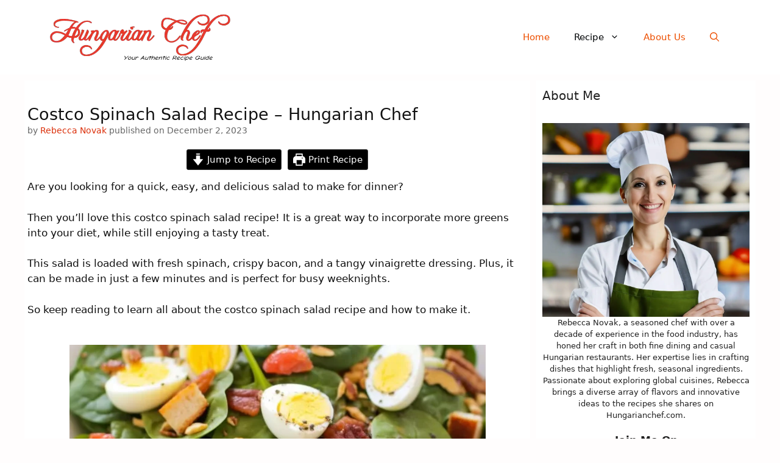

--- FILE ---
content_type: text/html; charset=UTF-8
request_url: https://hungarianchef.com/costco-spinach-salad-recipe/
body_size: 41989
content:
<!DOCTYPE html><html lang="en-US" prefix="og: https://ogp.me/ns#"><head><meta charset="UTF-8"/>
<script>var __ezHttpConsent={setByCat:function(src,tagType,attributes,category,force,customSetScriptFn=null){var setScript=function(){if(force||window.ezTcfConsent[category]){if(typeof customSetScriptFn==='function'){customSetScriptFn();}else{var scriptElement=document.createElement(tagType);scriptElement.src=src;attributes.forEach(function(attr){for(var key in attr){if(attr.hasOwnProperty(key)){scriptElement.setAttribute(key,attr[key]);}}});var firstScript=document.getElementsByTagName(tagType)[0];firstScript.parentNode.insertBefore(scriptElement,firstScript);}}};if(force||(window.ezTcfConsent&&window.ezTcfConsent.loaded)){setScript();}else if(typeof getEzConsentData==="function"){getEzConsentData().then(function(ezTcfConsent){if(ezTcfConsent&&ezTcfConsent.loaded){setScript();}else{console.error("cannot get ez consent data");force=true;setScript();}});}else{force=true;setScript();console.error("getEzConsentData is not a function");}},};</script>
<script>var ezTcfConsent=window.ezTcfConsent?window.ezTcfConsent:{loaded:false,store_info:false,develop_and_improve_services:false,measure_ad_performance:false,measure_content_performance:false,select_basic_ads:false,create_ad_profile:false,select_personalized_ads:false,create_content_profile:false,select_personalized_content:false,understand_audiences:false,use_limited_data_to_select_content:false,};function getEzConsentData(){return new Promise(function(resolve){document.addEventListener("ezConsentEvent",function(event){var ezTcfConsent=event.detail.ezTcfConsent;resolve(ezTcfConsent);});});}</script>
<script>if(typeof _setEzCookies!=='function'){function _setEzCookies(ezConsentData){var cookies=window.ezCookieQueue;for(var i=0;i<cookies.length;i++){var cookie=cookies[i];if(ezConsentData&&ezConsentData.loaded&&ezConsentData[cookie.tcfCategory]){document.cookie=cookie.name+"="+cookie.value;}}}}
window.ezCookieQueue=window.ezCookieQueue||[];if(typeof addEzCookies!=='function'){function addEzCookies(arr){window.ezCookieQueue=[...window.ezCookieQueue,...arr];}}
addEzCookies([{name:"ezoab_451848",value:"mod281-c; Path=/; Domain=hungarianchef.com; Max-Age=7200",tcfCategory:"store_info",isEzoic:"true",},{name:"ezosuibasgeneris-1",value:"2d85793e-0380-4846-4ff5-bd583c4a3267; Path=/; Domain=hungarianchef.com; Expires=Thu, 21 Jan 2027 23:24:50 UTC; Secure; SameSite=None",tcfCategory:"understand_audiences",isEzoic:"true",}]);if(window.ezTcfConsent&&window.ezTcfConsent.loaded){_setEzCookies(window.ezTcfConsent);}else if(typeof getEzConsentData==="function"){getEzConsentData().then(function(ezTcfConsent){if(ezTcfConsent&&ezTcfConsent.loaded){_setEzCookies(window.ezTcfConsent);}else{console.error("cannot get ez consent data");_setEzCookies(window.ezTcfConsent);}});}else{console.error("getEzConsentData is not a function");_setEzCookies(window.ezTcfConsent);}</script><script type="text/javascript" data-ezscrex='false' data-cfasync='false'>window._ezaq = Object.assign({"edge_cache_status":11,"edge_response_time":1329,"url":"https://hungarianchef.com/costco-spinach-salad-recipe/"}, typeof window._ezaq !== "undefined" ? window._ezaq : {});</script><script type="text/javascript" data-ezscrex='false' data-cfasync='false'>window._ezaq = Object.assign({"ab_test_id":"mod281-c"}, typeof window._ezaq !== "undefined" ? window._ezaq : {});window.__ez=window.__ez||{};window.__ez.tf={};</script><script type="text/javascript" data-ezscrex='false' data-cfasync='false'>window.ezDisableAds = true;</script>
<script data-ezscrex='false' data-cfasync='false' data-pagespeed-no-defer>var __ez=__ez||{};__ez.stms=Date.now();__ez.evt={};__ez.script={};__ez.ck=__ez.ck||{};__ez.template={};__ez.template.isOrig=true;window.__ezScriptHost="//www.ezojs.com";__ez.queue=__ez.queue||function(){var e=0,i=0,t=[],n=!1,o=[],r=[],s=!0,a=function(e,i,n,o,r,s,a){var l=arguments.length>7&&void 0!==arguments[7]?arguments[7]:window,d=this;this.name=e,this.funcName=i,this.parameters=null===n?null:w(n)?n:[n],this.isBlock=o,this.blockedBy=r,this.deleteWhenComplete=s,this.isError=!1,this.isComplete=!1,this.isInitialized=!1,this.proceedIfError=a,this.fWindow=l,this.isTimeDelay=!1,this.process=function(){f("... func = "+e),d.isInitialized=!0,d.isComplete=!0,f("... func.apply: "+e);var i=d.funcName.split("."),n=null,o=this.fWindow||window;i.length>3||(n=3===i.length?o[i[0]][i[1]][i[2]]:2===i.length?o[i[0]][i[1]]:o[d.funcName]),null!=n&&n.apply(null,this.parameters),!0===d.deleteWhenComplete&&delete t[e],!0===d.isBlock&&(f("----- F'D: "+d.name),m())}},l=function(e,i,t,n,o,r,s){var a=arguments.length>7&&void 0!==arguments[7]?arguments[7]:window,l=this;this.name=e,this.path=i,this.async=o,this.defer=r,this.isBlock=t,this.blockedBy=n,this.isInitialized=!1,this.isError=!1,this.isComplete=!1,this.proceedIfError=s,this.fWindow=a,this.isTimeDelay=!1,this.isPath=function(e){return"/"===e[0]&&"/"!==e[1]},this.getSrc=function(e){return void 0!==window.__ezScriptHost&&this.isPath(e)&&"banger.js"!==this.name?window.__ezScriptHost+e:e},this.process=function(){l.isInitialized=!0,f("... file = "+e);var i=this.fWindow?this.fWindow.document:document,t=i.createElement("script");t.src=this.getSrc(this.path),!0===o?t.async=!0:!0===r&&(t.defer=!0),t.onerror=function(){var e={url:window.location.href,name:l.name,path:l.path,user_agent:window.navigator.userAgent};"undefined"!=typeof _ezaq&&(e.pageview_id=_ezaq.page_view_id);var i=encodeURIComponent(JSON.stringify(e)),t=new XMLHttpRequest;t.open("GET","//g.ezoic.net/ezqlog?d="+i,!0),t.send(),f("----- ERR'D: "+l.name),l.isError=!0,!0===l.isBlock&&m()},t.onreadystatechange=t.onload=function(){var e=t.readyState;f("----- F'D: "+l.name),e&&!/loaded|complete/.test(e)||(l.isComplete=!0,!0===l.isBlock&&m())},i.getElementsByTagName("head")[0].appendChild(t)}},d=function(e,i){this.name=e,this.path="",this.async=!1,this.defer=!1,this.isBlock=!1,this.blockedBy=[],this.isInitialized=!0,this.isError=!1,this.isComplete=i,this.proceedIfError=!1,this.isTimeDelay=!1,this.process=function(){}};function c(e,i,n,s,a,d,c,u,f){var m=new l(e,i,n,s,a,d,c,f);!0===u?o[e]=m:r[e]=m,t[e]=m,h(m)}function h(e){!0!==u(e)&&0!=s&&e.process()}function u(e){if(!0===e.isTimeDelay&&!1===n)return f(e.name+" blocked = TIME DELAY!"),!0;if(w(e.blockedBy))for(var i=0;i<e.blockedBy.length;i++){var o=e.blockedBy[i];if(!1===t.hasOwnProperty(o))return f(e.name+" blocked = "+o),!0;if(!0===e.proceedIfError&&!0===t[o].isError)return!1;if(!1===t[o].isComplete)return f(e.name+" blocked = "+o),!0}return!1}function f(e){var i=window.location.href,t=new RegExp("[?&]ezq=([^&#]*)","i").exec(i);"1"===(t?t[1]:null)&&console.debug(e)}function m(){++e>200||(f("let's go"),p(o),p(r))}function p(e){for(var i in e)if(!1!==e.hasOwnProperty(i)){var t=e[i];!0===t.isComplete||u(t)||!0===t.isInitialized||!0===t.isError?!0===t.isError?f(t.name+": error"):!0===t.isComplete?f(t.name+": complete already"):!0===t.isInitialized&&f(t.name+": initialized already"):t.process()}}function w(e){return"[object Array]"==Object.prototype.toString.call(e)}return window.addEventListener("load",(function(){setTimeout((function(){n=!0,f("TDELAY -----"),m()}),5e3)}),!1),{addFile:c,addFileOnce:function(e,i,n,o,r,s,a,l,d){t[e]||c(e,i,n,o,r,s,a,l,d)},addDelayFile:function(e,i){var n=new l(e,i,!1,[],!1,!1,!0);n.isTimeDelay=!0,f(e+" ...  FILE! TDELAY"),r[e]=n,t[e]=n,h(n)},addFunc:function(e,n,s,l,d,c,u,f,m,p){!0===c&&(e=e+"_"+i++);var w=new a(e,n,s,l,d,u,f,p);!0===m?o[e]=w:r[e]=w,t[e]=w,h(w)},addDelayFunc:function(e,i,n){var o=new a(e,i,n,!1,[],!0,!0);o.isTimeDelay=!0,f(e+" ...  FUNCTION! TDELAY"),r[e]=o,t[e]=o,h(o)},items:t,processAll:m,setallowLoad:function(e){s=e},markLoaded:function(e){if(e&&0!==e.length){if(e in t){var i=t[e];!0===i.isComplete?f(i.name+" "+e+": error loaded duplicate"):(i.isComplete=!0,i.isInitialized=!0)}else t[e]=new d(e,!0);f("markLoaded dummyfile: "+t[e].name)}},logWhatsBlocked:function(){for(var e in t)!1!==t.hasOwnProperty(e)&&u(t[e])}}}();__ez.evt.add=function(e,t,n){e.addEventListener?e.addEventListener(t,n,!1):e.attachEvent?e.attachEvent("on"+t,n):e["on"+t]=n()},__ez.evt.remove=function(e,t,n){e.removeEventListener?e.removeEventListener(t,n,!1):e.detachEvent?e.detachEvent("on"+t,n):delete e["on"+t]};__ez.script.add=function(e){var t=document.createElement("script");t.src=e,t.async=!0,t.type="text/javascript",document.getElementsByTagName("head")[0].appendChild(t)};__ez.dot=__ez.dot||{};__ez.queue.addFileOnce('/detroitchicago/boise.js', '/detroitchicago/boise.js?gcb=195-0&cb=5', true, [], true, false, true, false);__ez.queue.addFileOnce('/parsonsmaize/abilene.js', '/parsonsmaize/abilene.js?gcb=195-0&cb=e80eca0cdb', true, [], true, false, true, false);__ez.queue.addFileOnce('/parsonsmaize/mulvane.js', '/parsonsmaize/mulvane.js?gcb=195-0&cb=e75e48eec0', true, ['/parsonsmaize/abilene.js'], true, false, true, false);__ez.queue.addFileOnce('/detroitchicago/birmingham.js', '/detroitchicago/birmingham.js?gcb=195-0&cb=539c47377c', true, ['/parsonsmaize/abilene.js'], true, false, true, false);</script>
<script type="text/javascript">var _ez_send_requests_through_ezoic = true;</script>
<script data-ezscrex="false" type="text/javascript" data-cfasync="false">window._ezaq = Object.assign({"ad_cache_level":0,"adpicker_placement_cnt":0,"ai_placeholder_cache_level":0,"ai_placeholder_placement_cnt":-1,"article_category":"Dinner, Recipe","author":"Rebecca Novak","domain":"hungarianchef.com","domain_id":451848,"ezcache_level":0,"ezcache_skip_code":14,"has_bad_image":0,"has_bad_words":0,"is_sitespeed":0,"lt_cache_level":0,"publish_date":"2023-12-02","response_size":209771,"response_size_orig":203886,"response_time_orig":1314,"template_id":5,"url":"https://hungarianchef.com/costco-spinach-salad-recipe/","word_count":0,"worst_bad_word_level":0}, typeof window._ezaq !== "undefined" ? window._ezaq : {});__ez.queue.markLoaded('ezaqBaseReady');</script>
<script type='text/javascript' data-ezscrex='false' data-cfasync='false'>
window.ezAnalyticsStatic = true;
window._ez_send_requests_through_ezoic = true;
function analyticsAddScript(script) {
	var ezDynamic = document.createElement('script');
	ezDynamic.type = 'text/javascript';
	ezDynamic.innerHTML = script;
	document.head.appendChild(ezDynamic);
}
function getCookiesWithPrefix() {
    var allCookies = document.cookie.split(';');
    var cookiesWithPrefix = {};

    for (var i = 0; i < allCookies.length; i++) {
        var cookie = allCookies[i].trim();

        for (var j = 0; j < arguments.length; j++) {
            var prefix = arguments[j];
            if (cookie.indexOf(prefix) === 0) {
                var cookieParts = cookie.split('=');
                var cookieName = cookieParts[0];
                var cookieValue = cookieParts.slice(1).join('=');
                cookiesWithPrefix[cookieName] = decodeURIComponent(cookieValue);
                break; // Once matched, no need to check other prefixes
            }
        }
    }

    return cookiesWithPrefix;
}
function productAnalytics() {
	var d = {"pr":[6],"omd5":"9978d6cf1c64e983965c5c577b95f7f4","nar":"risk score"};
	d.u = _ezaq.url;
	d.p = _ezaq.page_view_id;
	d.v = _ezaq.visit_uuid;
	d.ab = _ezaq.ab_test_id;
	d.e = JSON.stringify(_ezaq);
	d.ref = document.referrer;
	d.c = getCookiesWithPrefix('active_template', 'ez', 'lp_');
	if(typeof ez_utmParams !== 'undefined') {
		d.utm = ez_utmParams;
	}

	var dataText = JSON.stringify(d);
	var xhr = new XMLHttpRequest();
	xhr.open('POST','//g.ezoic.net/ezais/analytics?cb=1', true);
	xhr.onload = function () {
		if (xhr.status!=200) {
            return;
		}

        if(document.readyState !== 'loading') {
            analyticsAddScript(xhr.response);
            return;
        }

        var eventFunc = function() {
            if(document.readyState === 'loading') {
                return;
            }
            document.removeEventListener('readystatechange', eventFunc, false);
            analyticsAddScript(xhr.response);
        };

        document.addEventListener('readystatechange', eventFunc, false);
	};
	xhr.setRequestHeader('Content-Type','text/plain');
	xhr.send(dataText);
}
__ez.queue.addFunc("productAnalytics", "productAnalytics", null, true, ['ezaqBaseReady'], false, false, false, true);
</script><base href="https://hungarianchef.com/costco-spinach-salad-recipe/"/>
	
	
<!-- Author Meta Tags by Molongui Authorship, visit: https://wordpress.org/plugins/molongui-authorship/ -->
<meta name="author" content="Rebecca Novak"/>
<!-- /Molongui Authorship -->

	<style>img:is([sizes="auto" i], [sizes^="auto," i]) { contain-intrinsic-size: 3000px 1500px }</style>
	<meta name="viewport" content="width=device-width, initial-scale=1"/>
<!-- Search Engine Optimization by Rank Math - https://rankmath.com/ -->
<title>Costco Spinach Salad Recipe – Hungarian Chef</title>
<meta name="description" content="Elevate your meal with Costco&#39;s Spinach Salad recipe—a vibrant mix of fresh spinach, flavorful ingredients, and a tantalizing dressing. Try it now!"/>
<meta name="robots" content="follow, index, max-snippet:-1, max-video-preview:-1, max-image-preview:large"/>
<link rel="canonical" href="https://hungarianchef.com/costco-spinach-salad-recipe/"/>
<meta property="og:locale" content="en_US"/>
<meta property="og:type" content="article"/>
<meta property="og:title" content="Costco Spinach Salad Recipe – Hungarian Chef"/>
<meta property="og:description" content="Elevate your meal with Costco&#39;s Spinach Salad recipe—a vibrant mix of fresh spinach, flavorful ingredients, and a tantalizing dressing. Try it now!"/>
<meta property="og:url" content="https://hungarianchef.com/costco-spinach-salad-recipe/"/>
<meta property="og:site_name" content="Hungarian Chef"/>
<meta property="article:section" content="Recipe"/>
<meta property="og:updated_time" content="2023-12-02T16:42:35+00:00"/>
<meta property="og:image" content="https://hungarianchef.com/wp-content/uploads/2023/12/AnyConv.com__1-1.webp"/>
<meta property="og:image:secure_url" content="https://hungarianchef.com/wp-content/uploads/2023/12/AnyConv.com__1-1.webp"/>
<meta property="og:image:width" content="1000"/>
<meta property="og:image:height" content="1500"/>
<meta property="og:image:alt" content="costco spinach salad recipe"/>
<meta property="og:image:type" content="image/webp"/>
<meta property="article:published_time" content="2023-12-02T16:42:28+00:00"/>
<meta property="article:modified_time" content="2023-12-02T16:42:35+00:00"/>
<meta name="twitter:card" content="summary_large_image"/>
<meta name="twitter:title" content="Costco Spinach Salad Recipe – Hungarian Chef"/>
<meta name="twitter:description" content="Elevate your meal with Costco&#39;s Spinach Salad recipe—a vibrant mix of fresh spinach, flavorful ingredients, and a tantalizing dressing. Try it now!"/>
<meta name="twitter:image" content="https://hungarianchef.com/wp-content/uploads/2023/12/AnyConv.com__1-1.webp"/>
<meta name="twitter:label1" content="Written by"/>
<meta name="twitter:data1" content="Rebecca Novak"/>
<meta name="twitter:label2" content="Time to read"/>
<meta name="twitter:data2" content="9 minutes"/>
<script type="application/ld+json" class="rank-math-schema">{"@context":"https://schema.org","@graph":[{"@type":["Person","Organization"],"@id":"https://hungarianchef.com/#person","name":"Rebecca","logo":{"@type":"ImageObject","@id":"https://hungarianchef.com/#logo","url":"https://hungarianchef.com/wp-content/uploads/2023/02/Hungarian-Chef-Logo.png","contentUrl":"https://hungarianchef.com/wp-content/uploads/2023/02/Hungarian-Chef-Logo.png","caption":"Hungarian Chef","inLanguage":"en-US","width":"673","height":"169"},"image":{"@type":"ImageObject","@id":"https://hungarianchef.com/#logo","url":"https://hungarianchef.com/wp-content/uploads/2023/02/Hungarian-Chef-Logo.png","contentUrl":"https://hungarianchef.com/wp-content/uploads/2023/02/Hungarian-Chef-Logo.png","caption":"Hungarian Chef","inLanguage":"en-US","width":"673","height":"169"}},{"@type":"WebSite","@id":"https://hungarianchef.com/#website","url":"https://hungarianchef.com","name":"Hungarian Chef","publisher":{"@id":"https://hungarianchef.com/#person"},"inLanguage":"en-US"},{"@type":"ImageObject","@id":"https://hungarianchef.com/wp-content/uploads/2023/12/AnyConv.com__1-1.webp","url":"https://hungarianchef.com/wp-content/uploads/2023/12/AnyConv.com__1-1.webp","width":"1000","height":"1500","caption":"costco spinach salad recipe","inLanguage":"en-US"},{"@type":"WebPage","@id":"https://hungarianchef.com/costco-spinach-salad-recipe/#webpage","url":"https://hungarianchef.com/costco-spinach-salad-recipe/","name":"Costco Spinach Salad Recipe \u2013 Hungarian Chef","datePublished":"2023-12-02T16:42:28+00:00","dateModified":"2023-12-02T16:42:35+00:00","isPartOf":{"@id":"https://hungarianchef.com/#website"},"primaryImageOfPage":{"@id":"https://hungarianchef.com/wp-content/uploads/2023/12/AnyConv.com__1-1.webp"},"inLanguage":"en-US"},{"@type":"Person","@id":"https://hungarianchef.com/author/rebecca/","name":"Rebecca Novak","url":"https://hungarianchef.com/author/rebecca/","image":{"@type":"ImageObject","@id":"https://hungarianchef.com/wp-content/uploads/2023/04/Rebecca-Novak.jpg","url":"https://hungarianchef.com/wp-content/uploads/2023/04/Rebecca-Novak.jpg","caption":"Rebecca Novak","inLanguage":"en-US"}},{"@type":"BlogPosting","headline":"Costco Spinach Salad Recipe \u2013 Hungarian Chef","keywords":"costco spinach salad recipe","datePublished":"2023-12-02T16:42:28+00:00","dateModified":"2023-12-02T16:42:35+00:00","articleSection":"Dinner, Recipe","author":{"@id":"https://hungarianchef.com/author/rebecca/","name":"Rebecca Novak"},"publisher":{"@id":"https://hungarianchef.com/#person"},"description":"Elevate your meal with Costco&#039;s Spinach Salad recipe\u2014a vibrant mix of fresh spinach, flavorful ingredients, and a tantalizing dressing. Try it now!","name":"Costco Spinach Salad Recipe \u2013 Hungarian Chef","@id":"https://hungarianchef.com/costco-spinach-salad-recipe/#richSnippet","isPartOf":{"@id":"https://hungarianchef.com/costco-spinach-salad-recipe/#webpage"},"image":{"@id":"https://hungarianchef.com/wp-content/uploads/2023/12/AnyConv.com__1-1.webp"},"inLanguage":"en-US","mainEntityOfPage":{"@id":"https://hungarianchef.com/costco-spinach-salad-recipe/#webpage"}},{"@type":"Recipe","name":"Costco Spinach Salad Recipe","author":{"@type":"Person","name":"Rebecca Novak"},"description":"Are you looking for a quick, easy, and delicious salad to make for dinner?","datePublished":"2023-12-02T16:42:28+00:00","image":["https://hungarianchef.com/wp-content/uploads/2023/12/AnyConv.com__2-1.webp","https://hungarianchef.com/wp-content/uploads/2023/12/AnyConv.com__2-1-500x500.webp","https://hungarianchef.com/wp-content/uploads/2023/12/AnyConv.com__2-1-500x375.webp","https://hungarianchef.com/wp-content/uploads/2023/12/AnyConv.com__2-1-480x270.webp"],"recipeYield":["4"],"prepTime":"PT5M","cookTime":"PT30M","totalTime":"PT35M","recipeIngredient":["5 ounces of crisp (farm-fresh baby spinach, gently rinsed and delicately patted dry)","3/8 cup of thinly sliced button mushrooms (meticulously rinsed and drained)","3/8 cup of thinly sliced button mushrooms (meticulously rinsed and drained)","2 tablespoons of sweet and tangy dried cranberries (adding a burst of color and sweetness)","2 tablespoons of vine-ripened tomatoes (diced and bursting with freshness)","1.5  large hard-boiled eggs (precisely sliced for a protein-packed finish)","3 slices of premium bacon (expertly cooked and artfully crumbled)","1/2 cup of artisanal croutons (providing a satisfying crunch)","1/4 cup of finely shredded Monterey Jack cheese (elevating the flavor profile)","2 tablespoons of thinly sliced red onions (for a hint of piquancy)","1/4 cup of pure white vinegar (lending a bright acidity)","3/8 cup of high-quality canola oil (ensuring a silky texture)","1/2 tablespoon of freshly grated yellow onion (enhancing the dressing with a savory note)","1/8 teaspoon of carefully selected dry mustard (providing a hint of warmth)","2 tablespoons of fine granulated sugar (imparting a subtle sweetness)","1/2 teaspoon of premium salt (perfectly balancing the flavors)","1/4 tablespoon of delicately incorporated poppy seeds (for a delightful visual and textural experience)"],"recipeInstructions":[{"@type":"HowToStep","text":"Gently rinse and pat dry the crisp baby spinach.","name":"Gently rinse and pat dry the crisp baby spinach.","url":"https://hungarianchef.com/costco-spinach-salad-recipe/#wprm-recipe-8753-step-0-0"},{"@type":"HowToStep","text":"Expertly cook the premium bacon until crispy, then artfully crumble it.","name":"Expertly cook the premium bacon until crispy, then artfully crumble it.","url":"https://hungarianchef.com/costco-spinach-salad-recipe/#wprm-recipe-8753-step-0-1"},{"@type":"HowToStep","text":"Thinly slice the button mushrooms, finely shred the Monterey Jack cheese, and slice the red onions.","name":"Thinly slice the button mushrooms, finely shred the Monterey Jack cheese, and slice the red onions.","url":"https://hungarianchef.com/costco-spinach-salad-recipe/#wprm-recipe-8753-step-0-2"},{"@type":"HowToStep","text":"Dice the vine-ripened tomatoes and slice the hard-boiled eggs precisely.","name":"Dice the vine-ripened tomatoes and slice the hard-boiled eggs precisely.","url":"https://hungarianchef.com/costco-spinach-salad-recipe/#wprm-recipe-8753-step-0-3"},{"@type":"HowToStep","text":"In a large salad bowl, combine the baby spinach, crumbled bacon, artisanal croutons, sliced mushrooms, shredded cheese, dried cranberries, sliced red onions, diced tomatoes, and sliced hard-boiled eggs.","name":"In a large salad bowl, combine the baby spinach, crumbled bacon, artisanal croutons, sliced mushrooms, shredded cheese, dried cranberries, sliced red onions, diced tomatoes, and sliced hard-boiled eggs.","url":"https://hungarianchef.com/costco-spinach-salad-recipe/#wprm-recipe-8753-step-0-4"},{"@type":"HowToStep","text":"In a separate bowl, whisk together canola oil, white vinegar, granulated sugar, grated yellow onion, salt, dry mustard, and poppy seeds. Ensure a thorough incorporation for a well-balanced dressing.","name":"In a separate bowl, whisk together canola oil, white vinegar, granulated sugar, grated yellow onion, salt, dry mustard, and poppy seeds. Ensure a thorough incorporation for a well-balanced dressing.","url":"https://hungarianchef.com/costco-spinach-salad-recipe/#wprm-recipe-8753-step-0-5"},{"@type":"HowToStep","text":"Drizzle the irresistible poppy seed elixir over the lush green salad.","name":"Drizzle the irresistible poppy seed elixir over the lush green salad.","url":"https://hungarianchef.com/costco-spinach-salad-recipe/#wprm-recipe-8753-step-0-6"},{"@type":"HowToStep","text":"Gently toss the salad to ensure even coating of the dressing on all ingredients.","name":"Gently toss the salad to ensure even coating of the dressing on all ingredients.","url":"https://hungarianchef.com/costco-spinach-salad-recipe/#wprm-recipe-8753-step-0-7"},{"@type":"HowToStep","text":"Optionally, garnish with additional poppy seeds and serve immediately.","name":"Optionally, garnish with additional poppy seeds and serve immediately.","url":"https://hungarianchef.com/costco-spinach-salad-recipe/#wprm-recipe-8753-step-0-8"}],"recipeCategory":["Dinner"],"recipeCuisine":["American"],"keywords":"costco spinach salad recipe","nutrition":{"@type":"NutritionInformation","calories":"280 kcal","servingSize":"1 serving"},"@id":"https://hungarianchef.com/costco-spinach-salad-recipe/#recipe","mainEntityOfPage":"https://hungarianchef.com/costco-spinach-salad-recipe/#webpage","isPartOf":{"@id":"https://hungarianchef.com/costco-spinach-salad-recipe/#richSnippet"}}]}</script>
<!-- /Rank Math WordPress SEO plugin -->

<script>(()=>{"use strict";const e=[400,500,600,700,800,900],t=e=>`wprm-min-${e}`,n=e=>`wprm-max-${e}`,s=new Set,o="ResizeObserver"in window,r=o?new ResizeObserver((e=>{for(const t of e)c(t.target)})):null,i=.5/(window.devicePixelRatio||1);function c(s){const o=s.getBoundingClientRect().width||0;for(let r=0;r<e.length;r++){const c=e[r],a=o<=c+i;o>c+i?s.classList.add(t(c)):s.classList.remove(t(c)),a?s.classList.add(n(c)):s.classList.remove(n(c))}}function a(e){s.has(e)||(s.add(e),r&&r.observe(e),c(e))}!function(e=document){e.querySelectorAll(".wprm-recipe").forEach(a)}();if(new MutationObserver((e=>{for(const t of e)for(const e of t.addedNodes)e instanceof Element&&(e.matches?.(".wprm-recipe")&&a(e),e.querySelectorAll?.(".wprm-recipe").forEach(a))})).observe(document.documentElement,{childList:!0,subtree:!0}),!o){let e=0;addEventListener("resize",(()=>{e&&cancelAnimationFrame(e),e=requestAnimationFrame((()=>s.forEach(c)))}),{passive:!0})}})();</script><script>
window._wpemojiSettings = {"baseUrl":"https:\/\/s.w.org\/images\/core\/emoji\/16.0.1\/72x72\/","ext":".png","svgUrl":"https:\/\/s.w.org\/images\/core\/emoji\/16.0.1\/svg\/","svgExt":".svg","source":{"concatemoji":"https:\/\/hungarianchef.com\/wp-includes\/js\/wp-emoji-release.min.js?ver=6.8.3"}};
/*! This file is auto-generated */
!function(s,n){var o,i,e;function c(e){try{var t={supportTests:e,timestamp:(new Date).valueOf()};sessionStorage.setItem(o,JSON.stringify(t))}catch(e){}}function p(e,t,n){e.clearRect(0,0,e.canvas.width,e.canvas.height),e.fillText(t,0,0);var t=new Uint32Array(e.getImageData(0,0,e.canvas.width,e.canvas.height).data),a=(e.clearRect(0,0,e.canvas.width,e.canvas.height),e.fillText(n,0,0),new Uint32Array(e.getImageData(0,0,e.canvas.width,e.canvas.height).data));return t.every(function(e,t){return e===a[t]})}function u(e,t){e.clearRect(0,0,e.canvas.width,e.canvas.height),e.fillText(t,0,0);for(var n=e.getImageData(16,16,1,1),a=0;a<n.data.length;a++)if(0!==n.data[a])return!1;return!0}function f(e,t,n,a){switch(t){case"flag":return n(e,"\ud83c\udff3\ufe0f\u200d\u26a7\ufe0f","\ud83c\udff3\ufe0f\u200b\u26a7\ufe0f")?!1:!n(e,"\ud83c\udde8\ud83c\uddf6","\ud83c\udde8\u200b\ud83c\uddf6")&&!n(e,"\ud83c\udff4\udb40\udc67\udb40\udc62\udb40\udc65\udb40\udc6e\udb40\udc67\udb40\udc7f","\ud83c\udff4\u200b\udb40\udc67\u200b\udb40\udc62\u200b\udb40\udc65\u200b\udb40\udc6e\u200b\udb40\udc67\u200b\udb40\udc7f");case"emoji":return!a(e,"\ud83e\udedf")}return!1}function g(e,t,n,a){var r="undefined"!=typeof WorkerGlobalScope&&self instanceof WorkerGlobalScope?new OffscreenCanvas(300,150):s.createElement("canvas"),o=r.getContext("2d",{willReadFrequently:!0}),i=(o.textBaseline="top",o.font="600 32px Arial",{});return e.forEach(function(e){i[e]=t(o,e,n,a)}),i}function t(e){var t=s.createElement("script");t.src=e,t.defer=!0,s.head.appendChild(t)}"undefined"!=typeof Promise&&(o="wpEmojiSettingsSupports",i=["flag","emoji"],n.supports={everything:!0,everythingExceptFlag:!0},e=new Promise(function(e){s.addEventListener("DOMContentLoaded",e,{once:!0})}),new Promise(function(t){var n=function(){try{var e=JSON.parse(sessionStorage.getItem(o));if("object"==typeof e&&"number"==typeof e.timestamp&&(new Date).valueOf()<e.timestamp+604800&&"object"==typeof e.supportTests)return e.supportTests}catch(e){}return null}();if(!n){if("undefined"!=typeof Worker&&"undefined"!=typeof OffscreenCanvas&&"undefined"!=typeof URL&&URL.createObjectURL&&"undefined"!=typeof Blob)try{var e="postMessage("+g.toString()+"("+[JSON.stringify(i),f.toString(),p.toString(),u.toString()].join(",")+"));",a=new Blob([e],{type:"text/javascript"}),r=new Worker(URL.createObjectURL(a),{name:"wpTestEmojiSupports"});return void(r.onmessage=function(e){c(n=e.data),r.terminate(),t(n)})}catch(e){}c(n=g(i,f,p,u))}t(n)}).then(function(e){for(var t in e)n.supports[t]=e[t],n.supports.everything=n.supports.everything&&n.supports[t],"flag"!==t&&(n.supports.everythingExceptFlag=n.supports.everythingExceptFlag&&n.supports[t]);n.supports.everythingExceptFlag=n.supports.everythingExceptFlag&&!n.supports.flag,n.DOMReady=!1,n.readyCallback=function(){n.DOMReady=!0}}).then(function(){return e}).then(function(){var e;n.supports.everything||(n.readyCallback(),(e=n.source||{}).concatemoji?t(e.concatemoji):e.wpemoji&&e.twemoji&&(t(e.twemoji),t(e.wpemoji)))}))}((window,document),window._wpemojiSettings);
</script>
<link rel="stylesheet" id="wprm-public-css" href="https://hungarianchef.com/wp-content/plugins/wp-recipe-maker/dist/public-modern.css?ver=10.3.2" media="all"/>
<style id="wp-emoji-styles-inline-css">

	img.wp-smiley, img.emoji {
		display: inline !important;
		border: none !important;
		box-shadow: none !important;
		height: 1em !important;
		width: 1em !important;
		margin: 0 0.07em !important;
		vertical-align: -0.1em !important;
		background: none !important;
		padding: 0 !important;
	}
</style>
<link rel="stylesheet" id="wp-block-library-css" href="https://hungarianchef.com/wp-includes/css/dist/block-library/style.min.css?ver=6.8.3" media="all"/>
<style id="classic-theme-styles-inline-css">
/*! This file is auto-generated */
.wp-block-button__link{color:#fff;background-color:#32373c;border-radius:9999px;box-shadow:none;text-decoration:none;padding:calc(.667em + 2px) calc(1.333em + 2px);font-size:1.125em}.wp-block-file__button{background:#32373c;color:#fff;text-decoration:none}
</style>
<link rel="stylesheet" id="wprmp-public-css" href="https://hungarianchef.com/wp-content/plugins/wp-recipe-maker-premium/dist/public-premium.css?ver=10.3.4" media="all"/>
<style id="global-styles-inline-css">
:root{--wp--preset--aspect-ratio--square: 1;--wp--preset--aspect-ratio--4-3: 4/3;--wp--preset--aspect-ratio--3-4: 3/4;--wp--preset--aspect-ratio--3-2: 3/2;--wp--preset--aspect-ratio--2-3: 2/3;--wp--preset--aspect-ratio--16-9: 16/9;--wp--preset--aspect-ratio--9-16: 9/16;--wp--preset--color--black: #000000;--wp--preset--color--cyan-bluish-gray: #abb8c3;--wp--preset--color--white: #ffffff;--wp--preset--color--pale-pink: #f78da7;--wp--preset--color--vivid-red: #cf2e2e;--wp--preset--color--luminous-vivid-orange: #ff6900;--wp--preset--color--luminous-vivid-amber: #fcb900;--wp--preset--color--light-green-cyan: #7bdcb5;--wp--preset--color--vivid-green-cyan: #00d084;--wp--preset--color--pale-cyan-blue: #8ed1fc;--wp--preset--color--vivid-cyan-blue: #0693e3;--wp--preset--color--vivid-purple: #9b51e0;--wp--preset--color--contrast: var(--contrast);--wp--preset--color--contrast-2: var(--contrast-2);--wp--preset--color--contrast-3: var(--contrast-3);--wp--preset--color--base: var(--base);--wp--preset--color--base-2: var(--base-2);--wp--preset--color--base-3: var(--base-3);--wp--preset--color--accent: var(--accent);--wp--preset--gradient--vivid-cyan-blue-to-vivid-purple: linear-gradient(135deg,rgba(6,147,227,1) 0%,rgb(155,81,224) 100%);--wp--preset--gradient--light-green-cyan-to-vivid-green-cyan: linear-gradient(135deg,rgb(122,220,180) 0%,rgb(0,208,130) 100%);--wp--preset--gradient--luminous-vivid-amber-to-luminous-vivid-orange: linear-gradient(135deg,rgba(252,185,0,1) 0%,rgba(255,105,0,1) 100%);--wp--preset--gradient--luminous-vivid-orange-to-vivid-red: linear-gradient(135deg,rgba(255,105,0,1) 0%,rgb(207,46,46) 100%);--wp--preset--gradient--very-light-gray-to-cyan-bluish-gray: linear-gradient(135deg,rgb(238,238,238) 0%,rgb(169,184,195) 100%);--wp--preset--gradient--cool-to-warm-spectrum: linear-gradient(135deg,rgb(74,234,220) 0%,rgb(151,120,209) 20%,rgb(207,42,186) 40%,rgb(238,44,130) 60%,rgb(251,105,98) 80%,rgb(254,248,76) 100%);--wp--preset--gradient--blush-light-purple: linear-gradient(135deg,rgb(255,206,236) 0%,rgb(152,150,240) 100%);--wp--preset--gradient--blush-bordeaux: linear-gradient(135deg,rgb(254,205,165) 0%,rgb(254,45,45) 50%,rgb(107,0,62) 100%);--wp--preset--gradient--luminous-dusk: linear-gradient(135deg,rgb(255,203,112) 0%,rgb(199,81,192) 50%,rgb(65,88,208) 100%);--wp--preset--gradient--pale-ocean: linear-gradient(135deg,rgb(255,245,203) 0%,rgb(182,227,212) 50%,rgb(51,167,181) 100%);--wp--preset--gradient--electric-grass: linear-gradient(135deg,rgb(202,248,128) 0%,rgb(113,206,126) 100%);--wp--preset--gradient--midnight: linear-gradient(135deg,rgb(2,3,129) 0%,rgb(40,116,252) 100%);--wp--preset--font-size--small: 13px;--wp--preset--font-size--medium: 20px;--wp--preset--font-size--large: 36px;--wp--preset--font-size--x-large: 42px;--wp--preset--spacing--20: 0.44rem;--wp--preset--spacing--30: 0.67rem;--wp--preset--spacing--40: 1rem;--wp--preset--spacing--50: 1.5rem;--wp--preset--spacing--60: 2.25rem;--wp--preset--spacing--70: 3.38rem;--wp--preset--spacing--80: 5.06rem;--wp--preset--shadow--natural: 6px 6px 9px rgba(0, 0, 0, 0.2);--wp--preset--shadow--deep: 12px 12px 50px rgba(0, 0, 0, 0.4);--wp--preset--shadow--sharp: 6px 6px 0px rgba(0, 0, 0, 0.2);--wp--preset--shadow--outlined: 6px 6px 0px -3px rgba(255, 255, 255, 1), 6px 6px rgba(0, 0, 0, 1);--wp--preset--shadow--crisp: 6px 6px 0px rgba(0, 0, 0, 1);}:where(.is-layout-flex){gap: 0.5em;}:where(.is-layout-grid){gap: 0.5em;}body .is-layout-flex{display: flex;}.is-layout-flex{flex-wrap: wrap;align-items: center;}.is-layout-flex > :is(*, div){margin: 0;}body .is-layout-grid{display: grid;}.is-layout-grid > :is(*, div){margin: 0;}:where(.wp-block-columns.is-layout-flex){gap: 2em;}:where(.wp-block-columns.is-layout-grid){gap: 2em;}:where(.wp-block-post-template.is-layout-flex){gap: 1.25em;}:where(.wp-block-post-template.is-layout-grid){gap: 1.25em;}.has-black-color{color: var(--wp--preset--color--black) !important;}.has-cyan-bluish-gray-color{color: var(--wp--preset--color--cyan-bluish-gray) !important;}.has-white-color{color: var(--wp--preset--color--white) !important;}.has-pale-pink-color{color: var(--wp--preset--color--pale-pink) !important;}.has-vivid-red-color{color: var(--wp--preset--color--vivid-red) !important;}.has-luminous-vivid-orange-color{color: var(--wp--preset--color--luminous-vivid-orange) !important;}.has-luminous-vivid-amber-color{color: var(--wp--preset--color--luminous-vivid-amber) !important;}.has-light-green-cyan-color{color: var(--wp--preset--color--light-green-cyan) !important;}.has-vivid-green-cyan-color{color: var(--wp--preset--color--vivid-green-cyan) !important;}.has-pale-cyan-blue-color{color: var(--wp--preset--color--pale-cyan-blue) !important;}.has-vivid-cyan-blue-color{color: var(--wp--preset--color--vivid-cyan-blue) !important;}.has-vivid-purple-color{color: var(--wp--preset--color--vivid-purple) !important;}.has-black-background-color{background-color: var(--wp--preset--color--black) !important;}.has-cyan-bluish-gray-background-color{background-color: var(--wp--preset--color--cyan-bluish-gray) !important;}.has-white-background-color{background-color: var(--wp--preset--color--white) !important;}.has-pale-pink-background-color{background-color: var(--wp--preset--color--pale-pink) !important;}.has-vivid-red-background-color{background-color: var(--wp--preset--color--vivid-red) !important;}.has-luminous-vivid-orange-background-color{background-color: var(--wp--preset--color--luminous-vivid-orange) !important;}.has-luminous-vivid-amber-background-color{background-color: var(--wp--preset--color--luminous-vivid-amber) !important;}.has-light-green-cyan-background-color{background-color: var(--wp--preset--color--light-green-cyan) !important;}.has-vivid-green-cyan-background-color{background-color: var(--wp--preset--color--vivid-green-cyan) !important;}.has-pale-cyan-blue-background-color{background-color: var(--wp--preset--color--pale-cyan-blue) !important;}.has-vivid-cyan-blue-background-color{background-color: var(--wp--preset--color--vivid-cyan-blue) !important;}.has-vivid-purple-background-color{background-color: var(--wp--preset--color--vivid-purple) !important;}.has-black-border-color{border-color: var(--wp--preset--color--black) !important;}.has-cyan-bluish-gray-border-color{border-color: var(--wp--preset--color--cyan-bluish-gray) !important;}.has-white-border-color{border-color: var(--wp--preset--color--white) !important;}.has-pale-pink-border-color{border-color: var(--wp--preset--color--pale-pink) !important;}.has-vivid-red-border-color{border-color: var(--wp--preset--color--vivid-red) !important;}.has-luminous-vivid-orange-border-color{border-color: var(--wp--preset--color--luminous-vivid-orange) !important;}.has-luminous-vivid-amber-border-color{border-color: var(--wp--preset--color--luminous-vivid-amber) !important;}.has-light-green-cyan-border-color{border-color: var(--wp--preset--color--light-green-cyan) !important;}.has-vivid-green-cyan-border-color{border-color: var(--wp--preset--color--vivid-green-cyan) !important;}.has-pale-cyan-blue-border-color{border-color: var(--wp--preset--color--pale-cyan-blue) !important;}.has-vivid-cyan-blue-border-color{border-color: var(--wp--preset--color--vivid-cyan-blue) !important;}.has-vivid-purple-border-color{border-color: var(--wp--preset--color--vivid-purple) !important;}.has-vivid-cyan-blue-to-vivid-purple-gradient-background{background: var(--wp--preset--gradient--vivid-cyan-blue-to-vivid-purple) !important;}.has-light-green-cyan-to-vivid-green-cyan-gradient-background{background: var(--wp--preset--gradient--light-green-cyan-to-vivid-green-cyan) !important;}.has-luminous-vivid-amber-to-luminous-vivid-orange-gradient-background{background: var(--wp--preset--gradient--luminous-vivid-amber-to-luminous-vivid-orange) !important;}.has-luminous-vivid-orange-to-vivid-red-gradient-background{background: var(--wp--preset--gradient--luminous-vivid-orange-to-vivid-red) !important;}.has-very-light-gray-to-cyan-bluish-gray-gradient-background{background: var(--wp--preset--gradient--very-light-gray-to-cyan-bluish-gray) !important;}.has-cool-to-warm-spectrum-gradient-background{background: var(--wp--preset--gradient--cool-to-warm-spectrum) !important;}.has-blush-light-purple-gradient-background{background: var(--wp--preset--gradient--blush-light-purple) !important;}.has-blush-bordeaux-gradient-background{background: var(--wp--preset--gradient--blush-bordeaux) !important;}.has-luminous-dusk-gradient-background{background: var(--wp--preset--gradient--luminous-dusk) !important;}.has-pale-ocean-gradient-background{background: var(--wp--preset--gradient--pale-ocean) !important;}.has-electric-grass-gradient-background{background: var(--wp--preset--gradient--electric-grass) !important;}.has-midnight-gradient-background{background: var(--wp--preset--gradient--midnight) !important;}.has-small-font-size{font-size: var(--wp--preset--font-size--small) !important;}.has-medium-font-size{font-size: var(--wp--preset--font-size--medium) !important;}.has-large-font-size{font-size: var(--wp--preset--font-size--large) !important;}.has-x-large-font-size{font-size: var(--wp--preset--font-size--x-large) !important;}
:where(.wp-block-post-template.is-layout-flex){gap: 1.25em;}:where(.wp-block-post-template.is-layout-grid){gap: 1.25em;}
:where(.wp-block-columns.is-layout-flex){gap: 2em;}:where(.wp-block-columns.is-layout-grid){gap: 2em;}
:root :where(.wp-block-pullquote){font-size: 1.5em;line-height: 1.6;}
</style>
<link rel="stylesheet" id="ez-toc-css" href="https://hungarianchef.com/wp-content/plugins/easy-table-of-contents/assets/css/screen.min.css?ver=2.0.80" media="all"/>
<style id="ez-toc-inline-css">
div#ez-toc-container .ez-toc-title {font-size: 120%;}div#ez-toc-container .ez-toc-title {font-weight: 500;}div#ez-toc-container ul li , div#ez-toc-container ul li a {font-size: 95%;}div#ez-toc-container ul li , div#ez-toc-container ul li a {font-weight: 500;}div#ez-toc-container nav ul ul li {font-size: 90%;}.ez-toc-box-title {font-weight: bold; margin-bottom: 10px; text-align: center; text-transform: uppercase; letter-spacing: 1px; color: #666; padding-bottom: 5px;position:absolute;top:-4%;left:5%;background-color: inherit;transition: top 0.3s ease;}.ez-toc-box-title.toc-closed {top:-25%;}
.ez-toc-container-direction {direction: ltr;}.ez-toc-counter ul{counter-reset: item ;}.ez-toc-counter nav ul li a::before {content: counters(item, '.', decimal) '. ';display: inline-block;counter-increment: item;flex-grow: 0;flex-shrink: 0;margin-right: .2em; float: left; }.ez-toc-widget-direction {direction: ltr;}.ez-toc-widget-container ul{counter-reset: item ;}.ez-toc-widget-container nav ul li a::before {content: counters(item, '.', decimal) '. ';display: inline-block;counter-increment: item;flex-grow: 0;flex-shrink: 0;margin-right: .2em; float: left; }
</style>
<link rel="stylesheet" id="uag-style-8750-css" href="https://hungarianchef.com/wp-content/uploads/uag-plugin/assets/9000/uag-css-8750.css?ver=1769013249" media="all"/>
<link rel="stylesheet" id="generate-comments-css" href="https://hungarianchef.com/wp-content/themes/generatepress/assets/css/components/comments.min.css?ver=3.6.1" media="all"/>
<link rel="stylesheet" id="generate-widget-areas-css" href="https://hungarianchef.com/wp-content/themes/generatepress/assets/css/components/widget-areas.min.css?ver=3.6.1" media="all"/>
<link rel="stylesheet" id="generate-style-css" href="https://hungarianchef.com/wp-content/themes/generatepress/assets/css/main.min.css?ver=3.6.1" media="all"/>
<style id="generate-style-inline-css">
body{background-color:#fffdfd;color:var(--contrast);}a{color:#f06000;}a{text-decoration:underline;}.entry-title a, .site-branding a, a.button, .wp-block-button__link, .main-navigation a{text-decoration:none;}a:hover, a:focus, a:active{color:var(--contrast);}.wp-block-group__inner-container{max-width:1200px;margin-left:auto;margin-right:auto;}@media (max-width: 500px) and (min-width: 761px){.inside-header{display:flex;flex-direction:column;align-items:center;}.site-logo, .site-branding{margin-bottom:1.5em;}#site-navigation{margin:0 auto;}.header-widget{margin-top:1.5em;}}.site-header .header-image{width:300px;}.generate-back-to-top{font-size:20px;border-radius:3px;position:fixed;bottom:30px;right:30px;line-height:40px;width:40px;text-align:center;z-index:10;transition:opacity 300ms ease-in-out;opacity:0.1;transform:translateY(1000px);}.generate-back-to-top__show{opacity:1;transform:translateY(0);}.navigation-search{position:absolute;left:-99999px;pointer-events:none;visibility:hidden;z-index:20;width:100%;top:0;transition:opacity 100ms ease-in-out;opacity:0;}.navigation-search.nav-search-active{left:0;right:0;pointer-events:auto;visibility:visible;opacity:1;}.navigation-search input[type="search"]{outline:0;border:0;vertical-align:bottom;line-height:1;opacity:0.9;width:100%;z-index:20;border-radius:0;-webkit-appearance:none;height:60px;}.navigation-search input::-ms-clear{display:none;width:0;height:0;}.navigation-search input::-ms-reveal{display:none;width:0;height:0;}.navigation-search input::-webkit-search-decoration, .navigation-search input::-webkit-search-cancel-button, .navigation-search input::-webkit-search-results-button, .navigation-search input::-webkit-search-results-decoration{display:none;}.gen-sidebar-nav .navigation-search{top:auto;bottom:0;}:root{--contrast:#222222;--contrast-2:#575760;--contrast-3:#b2b2be;--base:#f0f0f0;--base-2:#f7f8f9;--base-3:#ffffff;--accent:#1e73be;}:root .has-contrast-color{color:var(--contrast);}:root .has-contrast-background-color{background-color:var(--contrast);}:root .has-contrast-2-color{color:var(--contrast-2);}:root .has-contrast-2-background-color{background-color:var(--contrast-2);}:root .has-contrast-3-color{color:var(--contrast-3);}:root .has-contrast-3-background-color{background-color:var(--contrast-3);}:root .has-base-color{color:var(--base);}:root .has-base-background-color{background-color:var(--base);}:root .has-base-2-color{color:var(--base-2);}:root .has-base-2-background-color{background-color:var(--base-2);}:root .has-base-3-color{color:var(--base-3);}:root .has-base-3-background-color{background-color:var(--base-3);}:root .has-accent-color{color:var(--accent);}:root .has-accent-background-color{background-color:var(--accent);}h1{font-family:-apple-system, system-ui, BlinkMacSystemFont, "Segoe UI", Helvetica, Arial, sans-serif, "Apple Color Emoji", "Segoe UI Emoji", "Segoe UI Symbol";font-weight:500;text-transform:capitalize;font-size:27px;margin-bottom:25px;}.top-bar{background-color:#636363;color:#ffffff;}.top-bar a{color:#ffffff;}.top-bar a:hover{color:#303030;}.site-header{background-color:var(--base-3);}.main-title a,.main-title a:hover{color:#ed4f00;}.site-description{color:var(--contrast-2);}.mobile-menu-control-wrapper .menu-toggle,.mobile-menu-control-wrapper .menu-toggle:hover,.mobile-menu-control-wrapper .menu-toggle:focus,.has-inline-mobile-toggle #site-navigation.toggled{background-color:rgba(0, 0, 0, 0.02);}.main-navigation,.main-navigation ul ul{background-color:var(--base-3);}.main-navigation .main-nav ul li a, .main-navigation .menu-toggle, .main-navigation .menu-bar-items{color:#ed4f00;}.main-navigation .main-nav ul li:not([class*="current-menu-"]):hover > a, .main-navigation .main-nav ul li:not([class*="current-menu-"]):focus > a, .main-navigation .main-nav ul li.sfHover:not([class*="current-menu-"]) > a, .main-navigation .menu-bar-item:hover > a, .main-navigation .menu-bar-item.sfHover > a{color:#180d09;}button.menu-toggle:hover,button.menu-toggle:focus{color:#ed4f00;}.main-navigation .main-nav ul li[class*="current-menu-"] > a{color:#030608;}.navigation-search input[type="search"],.navigation-search input[type="search"]:active, .navigation-search input[type="search"]:focus, .main-navigation .main-nav ul li.search-item.active > a, .main-navigation .menu-bar-items .search-item.active > a{color:#180d09;background-color:#f7c9a5;opacity:1;}.main-navigation ul ul{background-color:rgba(255,208,163,0.78);}.separate-containers .inside-article, .separate-containers .comments-area, .separate-containers .page-header, .one-container .container, .separate-containers .paging-navigation, .inside-page-header{color:#111111;background-color:var(--base-3);}.inside-article a,.paging-navigation a,.comments-area a,.page-header a{color:#f36d00;}.inside-article a:hover,.paging-navigation a:hover,.comments-area a:hover,.page-header a:hover{color:#3d3c3c;}.entry-title a{color:var(--contrast);}.entry-title a:hover{color:var(--contrast-2);}.entry-meta{color:var(--contrast-2);}.sidebar .widget{background-color:var(--base-3);}.footer-widgets{background-color:#ffd0a4;}.site-info{background-color:#ffb47d;}input[type="text"],input[type="email"],input[type="url"],input[type="password"],input[type="search"],input[type="tel"],input[type="number"],textarea,select{color:var(--contrast);background-color:var(--base-2);border-color:var(--base);}input[type="text"]:focus,input[type="email"]:focus,input[type="url"]:focus,input[type="password"]:focus,input[type="search"]:focus,input[type="tel"]:focus,input[type="number"]:focus,textarea:focus,select:focus{color:var(--contrast);background-color:var(--base-2);border-color:var(--contrast-3);}button,html input[type="button"],input[type="reset"],input[type="submit"],a.button,a.wp-block-button__link:not(.has-background){color:#ffffff;background-color:#f79951;}button:hover,html input[type="button"]:hover,input[type="reset"]:hover,input[type="submit"]:hover,a.button:hover,button:focus,html input[type="button"]:focus,input[type="reset"]:focus,input[type="submit"]:focus,a.button:focus,a.wp-block-button__link:not(.has-background):active,a.wp-block-button__link:not(.has-background):focus,a.wp-block-button__link:not(.has-background):hover{color:#ffffff;background-color:#3f4047;}a.generate-back-to-top{background-color:rgba(209,56,0,0.67);color:#ffffff;}a.generate-back-to-top:hover,a.generate-back-to-top:focus{background-color:rgba( 0,0,0,0.6 );color:#ffffff;}:root{--gp-search-modal-bg-color:var(--base-3);--gp-search-modal-text-color:var(--contrast);--gp-search-modal-overlay-bg-color:rgba(0,0,0,0.2);}@media (max-width: 760px){.main-navigation .menu-bar-item:hover > a, .main-navigation .menu-bar-item.sfHover > a{background:none;color:#ed4f00;}}.nav-below-header .main-navigation .inside-navigation.grid-container, .nav-above-header .main-navigation .inside-navigation.grid-container{padding:0px 20px 0px 20px;}.separate-containers .inside-article, .separate-containers .comments-area, .separate-containers .page-header, .separate-containers .paging-navigation, .one-container .site-content, .inside-page-header{padding:40px 5px 40px 5px;}.site-main .wp-block-group__inner-container{padding:40px 5px 40px 5px;}.separate-containers .paging-navigation{padding-top:20px;padding-bottom:20px;}.entry-content .alignwide, body:not(.no-sidebar) .entry-content .alignfull{margin-left:-5px;width:calc(100% + 10px);max-width:calc(100% + 10px);}.one-container.right-sidebar .site-main,.one-container.both-right .site-main{margin-right:5px;}.one-container.left-sidebar .site-main,.one-container.both-left .site-main{margin-left:5px;}.one-container.both-sidebars .site-main{margin:0px 5px 0px 5px;}.sidebar .widget, .page-header, .widget-area .main-navigation, .site-main > *{margin-bottom:10px;}.separate-containers .site-main{margin:10px;}.both-right .inside-left-sidebar,.both-left .inside-left-sidebar{margin-right:5px;}.both-right .inside-right-sidebar,.both-left .inside-right-sidebar{margin-left:5px;}.separate-containers .featured-image{margin-top:10px;}.separate-containers .inside-right-sidebar, .separate-containers .inside-left-sidebar{margin-top:10px;margin-bottom:10px;}.rtl .menu-item-has-children .dropdown-menu-toggle{padding-left:20px;}.rtl .main-navigation .main-nav ul li.menu-item-has-children > a{padding-right:20px;}.widget-area .widget{padding:10px;}@media (max-width:768px){.separate-containers .inside-article, .separate-containers .comments-area, .separate-containers .page-header, .separate-containers .paging-navigation, .one-container .site-content, .inside-page-header{padding:30px;}.site-main .wp-block-group__inner-container{padding:30px;}.inside-top-bar{padding-right:30px;padding-left:30px;}.inside-header{padding-right:30px;padding-left:30px;}.widget-area .widget{padding-top:80px;padding-right:40px;padding-bottom:40px;padding-left:40px;}.footer-widgets-container{padding-top:30px;padding-right:30px;padding-bottom:30px;padding-left:30px;}.inside-site-info{padding-right:30px;padding-left:30px;}.entry-content .alignwide, body:not(.no-sidebar) .entry-content .alignfull{margin-left:-30px;width:calc(100% + 60px);max-width:calc(100% + 60px);}.one-container .site-main .paging-navigation{margin-bottom:10px;}}/* End cached CSS */.is-right-sidebar{width:30%;}.is-left-sidebar{width:30%;}.site-content .content-area{width:70%;}@media (max-width: 760px){.main-navigation .menu-toggle,.sidebar-nav-mobile:not(#sticky-placeholder){display:block;}.main-navigation ul,.gen-sidebar-nav,.main-navigation:not(.slideout-navigation):not(.toggled) .main-nav > ul,.has-inline-mobile-toggle #site-navigation .inside-navigation > *:not(.navigation-search):not(.main-nav){display:none;}.nav-align-right .inside-navigation,.nav-align-center .inside-navigation{justify-content:space-between;}.has-inline-mobile-toggle .mobile-menu-control-wrapper{display:flex;flex-wrap:wrap;}.has-inline-mobile-toggle .inside-header{flex-direction:row;text-align:left;flex-wrap:wrap;}.has-inline-mobile-toggle .header-widget,.has-inline-mobile-toggle #site-navigation{flex-basis:100%;}.nav-float-left .has-inline-mobile-toggle #site-navigation{order:10;}}
.dynamic-author-image-rounded{border-radius:100%;}.dynamic-featured-image, .dynamic-author-image{vertical-align:middle;}.one-container.blog .dynamic-content-template:not(:last-child), .one-container.archive .dynamic-content-template:not(:last-child){padding-bottom:0px;}.dynamic-entry-excerpt > p:last-child{margin-bottom:0px;}
.main-navigation.toggled .main-nav > ul{background-color: var(--base-3)}.sticky-enabled .gen-sidebar-nav.is_stuck .main-navigation {margin-bottom: 0px;}.sticky-enabled .gen-sidebar-nav.is_stuck {z-index: 500;}.sticky-enabled .main-navigation.is_stuck {box-shadow: 0 2px 2px -2px rgba(0, 0, 0, .2);}.navigation-stick:not(.gen-sidebar-nav) {left: 0;right: 0;width: 100% !important;}.nav-float-right .navigation-stick {width: 100% !important;left: 0;}.nav-float-right .navigation-stick .navigation-branding {margin-right: auto;}.main-navigation.has-sticky-branding:not(.grid-container) .inside-navigation:not(.grid-container) .navigation-branding{margin-left: 10px;}.main-navigation.navigation-stick.has-sticky-branding .inside-navigation.grid-container{padding-left:40px;padding-right:40px;}@media (max-width:768px){.main-navigation.navigation-stick.has-sticky-branding .inside-navigation.grid-container{padding-left:0;padding-right:0;}}
@media (max-width: 760px){.main-navigation .menu-toggle,.main-navigation .mobile-bar-items a,.main-navigation .menu-bar-item > a{padding-left:13px;padding-right:13px;}.main-navigation .main-nav ul li a,.main-navigation .menu-toggle,.main-navigation .mobile-bar-items a,.main-navigation .menu-bar-item > a{line-height:72px;}.main-navigation .site-logo.navigation-logo img, .mobile-header-navigation .site-logo.mobile-header-logo img, .navigation-search input[type="search"]{height:72px;}}.post-image:not(:first-child), .page-content:not(:first-child), .entry-content:not(:first-child), .entry-summary:not(:first-child), footer.entry-meta{margin-top:1em;}.post-image-above-header .inside-article div.featured-image, .post-image-above-header .inside-article div.post-image{margin-bottom:1em;}
</style>
<link rel="stylesheet" id="generate-child-css" href="https://hungarianchef.com/wp-content/themes/generatepress_child/style.css?ver=1722976024" media="all"/>
<link rel="stylesheet" id="generate-navigation-branding-css" href="https://hungarianchef.com/wp-content/plugins/gp-premium/menu-plus/functions/css/navigation-branding-flex.min.css?ver=2.3.2" media="all"/>
<style id="generate-navigation-branding-inline-css">
@media (max-width: 760px){.site-header, #site-navigation, #sticky-navigation{display:none !important;opacity:0.0;}#mobile-header{display:block !important;width:100% !important;}#mobile-header .main-nav > ul{display:none;}#mobile-header.toggled .main-nav > ul, #mobile-header .menu-toggle, #mobile-header .mobile-bar-items{display:block;}#mobile-header .main-nav{-ms-flex:0 0 100%;flex:0 0 100%;-webkit-box-ordinal-group:5;-ms-flex-order:4;order:4;}}.main-navigation.has-branding .inside-navigation.grid-container, .main-navigation.has-branding.grid-container .inside-navigation:not(.grid-container){padding:0px 5px 0px 5px;}.main-navigation.has-branding:not(.grid-container) .inside-navigation:not(.grid-container) .navigation-branding{margin-left:10px;}.navigation-branding img, .site-logo.mobile-header-logo img{height:60px;width:auto;}.navigation-branding .main-title{line-height:60px;}@media (max-width: 760px){.main-navigation.has-branding.nav-align-center .menu-bar-items, .main-navigation.has-sticky-branding.navigation-stick.nav-align-center .menu-bar-items{margin-left:auto;}.navigation-branding{margin-right:auto;margin-left:10px;}.navigation-branding .main-title, .mobile-header-navigation .site-logo{margin-left:10px;}.main-navigation.has-branding .inside-navigation.grid-container{padding:0px;}.navigation-branding img, .site-logo.mobile-header-logo{height:72px;}.navigation-branding .main-title{line-height:72px;}}
</style>
<script src="https://hungarianchef.com/wp-includes/js/jquery/jquery.min.js?ver=3.7.1" id="jquery-core-js"></script>
<script src="https://hungarianchef.com/wp-includes/js/jquery/jquery-migrate.min.js?ver=3.4.1" id="jquery-migrate-js"></script>
<link rel="https://api.w.org/" href="https://hungarianchef.com/wp-json/"/><link rel="alternate" title="JSON" type="application/json" href="https://hungarianchef.com/wp-json/wp/v2/posts/8750"/><link rel="alternate" title="oEmbed (JSON)" type="application/json+oembed" href="https://hungarianchef.com/wp-json/oembed/1.0/embed?url=https%3A%2F%2Fhungarianchef.com%2Fcostco-spinach-salad-recipe%2F"/>
<link rel="alternate" title="oEmbed (XML)" type="text/xml+oembed" href="https://hungarianchef.com/wp-json/oembed/1.0/embed?url=https%3A%2F%2Fhungarianchef.com%2Fcostco-spinach-salad-recipe%2F&amp;format=xml"/>
<meta name="p:domain_verify" content="54764c0579b4d99965163c749226d4b1"/>
<!-- Google tag (gtag.js) -->
<script async="" src="https://www.googletagmanager.com/gtag/js?id=G-NKJ4DWH4X8"></script>
<script>
  window.dataLayer = window.dataLayer || [];
  function gtag(){dataLayer.push(arguments);}
  gtag('js', new Date());

  gtag('config', 'G-NKJ4DWH4X8');
</script>
<meta name="msvalidate.01" content="C06B2ADF5B5D299067F91271ADC8DAF9"/><style type="text/css"> .tippy-box[data-theme~="wprm"] { background-color: #333333; color: #FFFFFF; } .tippy-box[data-theme~="wprm"][data-placement^="top"] > .tippy-arrow::before { border-top-color: #333333; } .tippy-box[data-theme~="wprm"][data-placement^="bottom"] > .tippy-arrow::before { border-bottom-color: #333333; } .tippy-box[data-theme~="wprm"][data-placement^="left"] > .tippy-arrow::before { border-left-color: #333333; } .tippy-box[data-theme~="wprm"][data-placement^="right"] > .tippy-arrow::before { border-right-color: #333333; } .tippy-box[data-theme~="wprm"] a { color: #FFFFFF; } .wprm-comment-rating svg { width: 18px !important; height: 18px !important; } img.wprm-comment-rating { width: 90px !important; height: 18px !important; } body { --comment-rating-star-color: #343434; } body { --wprm-popup-font-size: 16px; } body { --wprm-popup-background: #ffffff; } body { --wprm-popup-title: #000000; } body { --wprm-popup-content: #444444; } body { --wprm-popup-button-background: #444444; } body { --wprm-popup-button-text: #ffffff; } body { --wprm-popup-accent: #747B2D; }</style><style type="text/css">.wprm-glossary-term {color: #5A822B;text-decoration: underline;cursor: help;}</style><style type="text/css">.wprm-recipe-template-snippet-basic-buttons {
    font-family: inherit; /* wprm_font_family type=font */
    font-size: 0.9em; /* wprm_font_size type=font_size */
    text-align: center; /* wprm_text_align type=align */
    margin-top: 0px; /* wprm_margin_top type=size */
    margin-bottom: 10px; /* wprm_margin_bottom type=size */
}
.wprm-recipe-template-snippet-basic-buttons a  {
    margin: 5px; /* wprm_margin_button type=size */
    margin: 5px; /* wprm_margin_button type=size */
}

.wprm-recipe-template-snippet-basic-buttons a:first-child {
    margin-left: 0;
}
.wprm-recipe-template-snippet-basic-buttons a:last-child {
    margin-right: 0;
}.wprm-recipe-template-my-own-poster-template {
    margin: 20px auto;
    background-color: #fff4f4; /*wprm_background type=color*/
    font-family: -apple-system, BlinkMacSystemFont, "Segoe UI", Roboto, Oxygen-Sans, Ubuntu, Cantarell, "Helvetica Neue", sans-serif; /*wprm_main_font_family type=font*/
    font-size: 0.9em; /*wprm_main_font_size type=font_size*/
    line-height: 1.5em !important; /*wprm_main_line_height type=font_size*/
    color: #333333; /*wprm_main_text type=color*/
    max-width: 600px; /*wprm_max_width type=size*/
}
.wprm-recipe-template-my-own-poster-template a {
    color: #f77028; /*wprm_link type=color*/
}
.wprm-recipe-template-my-own-poster-template p, .wprm-recipe-template-my-own-poster-template li {
    font-family: -apple-system, BlinkMacSystemFont, "Segoe UI", Roboto, Oxygen-Sans, Ubuntu, Cantarell, "Helvetica Neue", sans-serif; /*wprm_main_font_family type=font*/
    font-size: 1em !important;
    line-height: 1.5em !important; /*wprm_main_line_height type=font_size*/
}
.wprm-recipe-template-my-own-poster-template li {
    margin: 0 0 0 32px !important;
    padding: 0 !important;
}
.rtl .wprm-recipe-template-my-own-poster-template li {
    margin: 0 32px 0 0 !important;
}
.wprm-recipe-template-my-own-poster-template ol, .wprm-recipe-template-my-own-poster-template ul {
    margin: 0 !important;
    padding: 0 !important;
}
.wprm-recipe-template-my-own-poster-template br {
    display: none;
}
.wprm-recipe-template-my-own-poster-template .wprm-recipe-name,
.wprm-recipe-template-my-own-poster-template .wprm-recipe-header {
    font-family: -apple-system, BlinkMacSystemFont, "Segoe UI", Roboto, Oxygen-Sans, Ubuntu, Cantarell, "Helvetica Neue", sans-serif; /*wprm_header_font_family type=font*/
    color: #212121; /*wprm_header_text type=color*/
    line-height: 1.3em; /*wprm_header_line_height type=font_size*/
}
.wprm-recipe-template-my-own-poster-template h1,
.wprm-recipe-template-my-own-poster-template h2,
.wprm-recipe-template-my-own-poster-template h3,
.wprm-recipe-template-my-own-poster-template h4,
.wprm-recipe-template-my-own-poster-template h5,
.wprm-recipe-template-my-own-poster-template h6 {
    font-family: -apple-system, BlinkMacSystemFont, "Segoe UI", Roboto, Oxygen-Sans, Ubuntu, Cantarell, "Helvetica Neue", sans-serif; /*wprm_header_font_family type=font*/
    color: #212121; /*wprm_header_text type=color*/
    line-height: 1.3em; /*wprm_header_line_height type=font_size*/
    margin: 0 !important;
    padding: 0 !important;
}
.wprm-recipe-template-my-own-poster-template .wprm-recipe-header {
    margin-top: 1.2em !important;
}
.wprm-recipe-template-my-own-poster-template h1 {
    font-size: 2em; /*wprm_h1_size type=font_size*/
}
.wprm-recipe-template-my-own-poster-template h2 {
    font-size: 1.8em; /*wprm_h2_size type=font_size*/
}
.wprm-recipe-template-my-own-poster-template h3 {
    font-size: 1.2em; /*wprm_h3_size type=font_size*/
}
.wprm-recipe-template-my-own-poster-template h4 {
    font-size: 1em; /*wprm_h4_size type=font_size*/
}
.wprm-recipe-template-my-own-poster-template h5 {
    font-size: 1em; /*wprm_h5_size type=font_size*/
}
.wprm-recipe-template-my-own-poster-template h6 {
    font-size: 1em; /*wprm_h6_size type=font_size*/
}.wprm-recipe-template-my-own-poster-template {
	border-style: solid; /*wprm_border_style type=border*/
	border-width: 1px; /*wprm_border_width type=size*/
	border-color: #aaaaaa; /*wprm_border type=color*/
	border-radius: 0px; /*wprm_border_radius type=size*/
	padding: 0 10px 10px 10px;
	max-width: 600px; /*wprm_max_width type=size*/
}
.wprm-recipe-template-my-own-poster-template-image-container {
	position: relative;
	margin: 0 -10px 10px -10px;
	background-color: black;
}
.wprm-recipe-template-my-own-poster-template-overlay-container {
	position: absolute;
	text-align: left; /*wprm_overlay_align type=align*/
	bottom: 5%; /*wprm_bottom_position suffix=%*/
	left: 5%; /*wprm_left_position suffix=%*/
	right: 5%; /*wprm_right_position suffix=%*/
}
.wprm-recipe-template-my-own-poster-template-overlay-container .wprm-recipe-name {
	display: inline-block;
	padding: 5px 10px !important;
	background-color: #ffffff; /*wprm_overlay_name_background type=color*/
	color: #000000; /*wprm_overlay_name_text type=color*/
}
.wprm-recipe-template-my-own-poster-template-overlay-container > div,
.wprm-recipe-template-my-own-poster-template-overlay-container > span {
	display: inline-block;
	padding: 5px 10px !important;
	background-color: #e15700; /*wprm_overlay_other_background type=color*/
	color: #ffffff; /*wprm_overlay_other_text type=color*/
}
.wprm-recipe-template-my-own-poster-template-overlay-container a {
	color: #e15700; /*wprm_overlay_other_link type=color*/
}

@media only screen and (max-width: 480px) {
	.wprm-recipe-template-my-own-poster-template-overlay-container {
		position: relative;
		left: 0;
		right: 0;
	}
}.wprm-recipe-template-compact-howto {
    margin: 20px auto;
    background-color: #fafafa; /* wprm_background type=color */
    font-family: -apple-system, BlinkMacSystemFont, "Segoe UI", Roboto, Oxygen-Sans, Ubuntu, Cantarell, "Helvetica Neue", sans-serif; /* wprm_main_font_family type=font */
    font-size: 0.9em; /* wprm_main_font_size type=font_size */
    line-height: 1.5em; /* wprm_main_line_height type=font_size */
    color: #333333; /* wprm_main_text type=color */
    max-width: 650px; /* wprm_max_width type=size */
}
.wprm-recipe-template-compact-howto a {
    color: #3498db; /* wprm_link type=color */
}
.wprm-recipe-template-compact-howto p, .wprm-recipe-template-compact-howto li {
    font-family: -apple-system, BlinkMacSystemFont, "Segoe UI", Roboto, Oxygen-Sans, Ubuntu, Cantarell, "Helvetica Neue", sans-serif; /* wprm_main_font_family type=font */
    font-size: 1em !important;
    line-height: 1.5em !important; /* wprm_main_line_height type=font_size */
}
.wprm-recipe-template-compact-howto li {
    margin: 0 0 0 32px !important;
    padding: 0 !important;
}
.rtl .wprm-recipe-template-compact-howto li {
    margin: 0 32px 0 0 !important;
}
.wprm-recipe-template-compact-howto ol, .wprm-recipe-template-compact-howto ul {
    margin: 0 !important;
    padding: 0 !important;
}
.wprm-recipe-template-compact-howto br {
    display: none;
}
.wprm-recipe-template-compact-howto .wprm-recipe-name,
.wprm-recipe-template-compact-howto .wprm-recipe-header {
    font-family: -apple-system, BlinkMacSystemFont, "Segoe UI", Roboto, Oxygen-Sans, Ubuntu, Cantarell, "Helvetica Neue", sans-serif; /* wprm_header_font_family type=font */
    color: #000000; /* wprm_header_text type=color */
    line-height: 1.3em; /* wprm_header_line_height type=font_size */
}
.wprm-recipe-template-compact-howto .wprm-recipe-header * {
    font-family: -apple-system, BlinkMacSystemFont, "Segoe UI", Roboto, Oxygen-Sans, Ubuntu, Cantarell, "Helvetica Neue", sans-serif; /* wprm_main_font_family type=font */
}
.wprm-recipe-template-compact-howto h1,
.wprm-recipe-template-compact-howto h2,
.wprm-recipe-template-compact-howto h3,
.wprm-recipe-template-compact-howto h4,
.wprm-recipe-template-compact-howto h5,
.wprm-recipe-template-compact-howto h6 {
    font-family: -apple-system, BlinkMacSystemFont, "Segoe UI", Roboto, Oxygen-Sans, Ubuntu, Cantarell, "Helvetica Neue", sans-serif; /* wprm_header_font_family type=font */
    color: #212121; /* wprm_header_text type=color */
    line-height: 1.3em; /* wprm_header_line_height type=font_size */
    margin: 0 !important;
    padding: 0 !important;
}
.wprm-recipe-template-compact-howto .wprm-recipe-header {
    margin-top: 1.2em !important;
}
.wprm-recipe-template-compact-howto h1 {
    font-size: 2em; /* wprm_h1_size type=font_size */
}
.wprm-recipe-template-compact-howto h2 {
    font-size: 1.8em; /* wprm_h2_size type=font_size */
}
.wprm-recipe-template-compact-howto h3 {
    font-size: 1.2em; /* wprm_h3_size type=font_size */
}
.wprm-recipe-template-compact-howto h4 {
    font-size: 1em; /* wprm_h4_size type=font_size */
}
.wprm-recipe-template-compact-howto h5 {
    font-size: 1em; /* wprm_h5_size type=font_size */
}
.wprm-recipe-template-compact-howto h6 {
    font-size: 1em; /* wprm_h6_size type=font_size */
}.wprm-recipe-template-compact-howto {
	border-style: solid; /* wprm_border_style type=border */
	border-width: 1px; /* wprm_border_width type=size */
	border-color: #777777; /* wprm_border type=color */
	border-radius: 0px; /* wprm_border_radius type=size */
	padding: 10px;
}.wprm-recipe-template-chic {
    margin: 20px auto;
    background-color: #fafafa; /* wprm_background type=color */
    font-family: -apple-system, BlinkMacSystemFont, "Segoe UI", Roboto, Oxygen-Sans, Ubuntu, Cantarell, "Helvetica Neue", sans-serif; /* wprm_main_font_family type=font */
    font-size: 0.9em; /* wprm_main_font_size type=font_size */
    line-height: 1.5em; /* wprm_main_line_height type=font_size */
    color: #333333; /* wprm_main_text type=color */
    max-width: 650px; /* wprm_max_width type=size */
}
.wprm-recipe-template-chic a {
    color: #3498db; /* wprm_link type=color */
}
.wprm-recipe-template-chic p, .wprm-recipe-template-chic li {
    font-family: -apple-system, BlinkMacSystemFont, "Segoe UI", Roboto, Oxygen-Sans, Ubuntu, Cantarell, "Helvetica Neue", sans-serif; /* wprm_main_font_family type=font */
    font-size: 1em !important;
    line-height: 1.5em !important; /* wprm_main_line_height type=font_size */
}
.wprm-recipe-template-chic li {
    margin: 0 0 0 32px !important;
    padding: 0 !important;
}
.rtl .wprm-recipe-template-chic li {
    margin: 0 32px 0 0 !important;
}
.wprm-recipe-template-chic ol, .wprm-recipe-template-chic ul {
    margin: 0 !important;
    padding: 0 !important;
}
.wprm-recipe-template-chic br {
    display: none;
}
.wprm-recipe-template-chic .wprm-recipe-name,
.wprm-recipe-template-chic .wprm-recipe-header {
    font-family: -apple-system, BlinkMacSystemFont, "Segoe UI", Roboto, Oxygen-Sans, Ubuntu, Cantarell, "Helvetica Neue", sans-serif; /* wprm_header_font_family type=font */
    color: #000000; /* wprm_header_text type=color */
    line-height: 1.3em; /* wprm_header_line_height type=font_size */
}
.wprm-recipe-template-chic .wprm-recipe-header * {
    font-family: -apple-system, BlinkMacSystemFont, "Segoe UI", Roboto, Oxygen-Sans, Ubuntu, Cantarell, "Helvetica Neue", sans-serif; /* wprm_main_font_family type=font */
}
.wprm-recipe-template-chic h1,
.wprm-recipe-template-chic h2,
.wprm-recipe-template-chic h3,
.wprm-recipe-template-chic h4,
.wprm-recipe-template-chic h5,
.wprm-recipe-template-chic h6 {
    font-family: -apple-system, BlinkMacSystemFont, "Segoe UI", Roboto, Oxygen-Sans, Ubuntu, Cantarell, "Helvetica Neue", sans-serif; /* wprm_header_font_family type=font */
    color: #212121; /* wprm_header_text type=color */
    line-height: 1.3em; /* wprm_header_line_height type=font_size */
    margin: 0 !important;
    padding: 0 !important;
}
.wprm-recipe-template-chic .wprm-recipe-header {
    margin-top: 1.2em !important;
}
.wprm-recipe-template-chic h1 {
    font-size: 2em; /* wprm_h1_size type=font_size */
}
.wprm-recipe-template-chic h2 {
    font-size: 1.8em; /* wprm_h2_size type=font_size */
}
.wprm-recipe-template-chic h3 {
    font-size: 1.2em; /* wprm_h3_size type=font_size */
}
.wprm-recipe-template-chic h4 {
    font-size: 1em; /* wprm_h4_size type=font_size */
}
.wprm-recipe-template-chic h5 {
    font-size: 1em; /* wprm_h5_size type=font_size */
}
.wprm-recipe-template-chic h6 {
    font-size: 1em; /* wprm_h6_size type=font_size */
}.wprm-recipe-template-chic {
    font-size: 1em; /* wprm_main_font_size type=font_size */
	border-style: solid; /* wprm_border_style type=border */
	border-width: 1px; /* wprm_border_width type=size */
	border-color: #E0E0E0; /* wprm_border type=color */
    padding: 10px;
    background-color: #ffffff; /* wprm_background type=color */
    max-width: 950px; /* wprm_max_width type=size */
}
.wprm-recipe-template-chic a {
    color: #5A822B; /* wprm_link type=color */
}
.wprm-recipe-template-chic .wprm-recipe-name {
    line-height: 1.3em;
    font-weight: bold;
}
.wprm-recipe-template-chic .wprm-template-chic-buttons {
	clear: both;
    font-size: 0.9em;
    text-align: center;
}
.wprm-recipe-template-chic .wprm-template-chic-buttons .wprm-recipe-icon {
    margin-right: 5px;
}
.wprm-recipe-template-chic .wprm-recipe-header {
	margin-bottom: 0.5em !important;
}
.wprm-recipe-template-chic .wprm-nutrition-label-container {
	font-size: 0.9em;
}
.wprm-recipe-template-chic .wprm-call-to-action {
	border-radius: 3px;
}</style>            <style>
                .molongui-disabled-link
                {
                    border-bottom: none !important;
                    text-decoration: none !important;
                    color: inherit !important;
                    cursor: inherit !important;
                }
                .molongui-disabled-link:hover,
                .molongui-disabled-link:hover span
                {
                    border-bottom: none !important;
                    text-decoration: none !important;
                    color: inherit !important;
                    cursor: inherit !important;
                }
            </style>
            <style id="uagb-style-conditional-extension">@media (min-width: 1025px){body .uag-hide-desktop.uagb-google-map__wrap,body .uag-hide-desktop{display:none !important}}@media (min-width: 768px) and (max-width: 1024px){body .uag-hide-tab.uagb-google-map__wrap,body .uag-hide-tab{display:none !important}}@media (max-width: 767px){body .uag-hide-mob.uagb-google-map__wrap,body .uag-hide-mob{display:none !important}}</style><link rel="icon" href="https://hungarianchef.com/wp-content/uploads/2023/02/cropped-Hungarian-chef-32x32.jpg" sizes="32x32"/>
<link rel="icon" href="https://hungarianchef.com/wp-content/uploads/2023/02/cropped-Hungarian-chef-192x192.jpg" sizes="192x192"/>
<link rel="apple-touch-icon" href="https://hungarianchef.com/wp-content/uploads/2023/02/cropped-Hungarian-chef-180x180.jpg"/>
<meta name="msapplication-TileImage" content="https://hungarianchef.com/wp-content/uploads/2023/02/cropped-Hungarian-chef-270x270.jpg"/>
		<style id="wp-custom-css">
			.generate-back-to-top,
.generate-back-to-top:visited {
    bottom: 100px; /* 30px from the bottom of your screen */
    right: 5px; /* 30px from the right of your screen */
}

html {
  overflow-x: hidden;
}

.single .site-main img {
    padding: 20px 0px;
}
		</style>
		<script type='text/javascript'>
var ezoTemplate = 'orig_site';
var ezouid = '1';
var ezoFormfactor = '1';
</script><script data-ezscrex="false" type='text/javascript'>
var soc_app_id = '0';
var did = 451848;
var ezdomain = 'hungarianchef.com';
var ezoicSearchable = 1;
</script></head>

<body class="wp-singular post-template-default single single-post postid-8750 single-format-standard wp-custom-logo wp-embed-responsive wp-theme-generatepress wp-child-theme-generatepress_child post-image-above-header post-image-aligned-center sticky-menu-fade mobile-header mobile-header-logo mobile-header-sticky right-sidebar nav-float-right separate-containers nav-search-enabled header-aligned-left dropdown-hover grow-content-body" itemtype="https://schema.org/Blog" itemscope="">
	<a class="screen-reader-text skip-link" href="#content" title="Skip to content">Skip to content</a>		<header class="site-header has-inline-mobile-toggle" id="masthead" aria-label="Site" itemtype="https://schema.org/WPHeader" itemscope="">
			<div class="inside-header grid-container">
				<div class="site-logo">
					<a href="https://hungarianchef.com/" rel="home">
						<img class="header-image is-logo-image" alt="Hungarian Chef" src="https://hungarianchef.com/wp-content/uploads/2023/02/cropped-Hungarian-Chef-Logo.png" width="580" height="159"/>
					</a>
				</div>	<nav class="main-navigation mobile-menu-control-wrapper" id="mobile-menu-control-wrapper" aria-label="Mobile Toggle">
		<div class="menu-bar-items"><span class="menu-bar-item search-item"><a aria-label="Open Search Bar" href="#"><span class="gp-icon icon-search"><svg viewBox="0 0 512 512" aria-hidden="true" xmlns="http://www.w3.org/2000/svg" width="1em" height="1em"><path fill-rule="evenodd" clip-rule="evenodd" d="M208 48c-88.366 0-160 71.634-160 160s71.634 160 160 160 160-71.634 160-160S296.366 48 208 48zM0 208C0 93.125 93.125 0 208 0s208 93.125 208 208c0 48.741-16.765 93.566-44.843 129.024l133.826 134.018c9.366 9.379 9.355 24.575-.025 33.941-9.379 9.366-24.575 9.355-33.941-.025L337.238 370.987C301.747 399.167 256.839 416 208 416 93.125 416 0 322.875 0 208z"></path></svg><svg viewBox="0 0 512 512" aria-hidden="true" xmlns="http://www.w3.org/2000/svg" width="1em" height="1em"><path d="M71.029 71.029c9.373-9.372 24.569-9.372 33.942 0L256 222.059l151.029-151.03c9.373-9.372 24.569-9.372 33.942 0 9.372 9.373 9.372 24.569 0 33.942L289.941 256l151.03 151.029c9.372 9.373 9.372 24.569 0 33.942-9.373 9.372-24.569 9.372-33.942 0L256 289.941l-151.029 151.03c-9.373 9.372-24.569 9.372-33.942 0-9.372-9.373-9.372-24.569 0-33.942L222.059 256 71.029 104.971c-9.372-9.373-9.372-24.569 0-33.942z"></path></svg></span></a></span></div>		<button data-nav="site-navigation" class="menu-toggle" aria-controls="primary-menu" aria-expanded="false">
			<span class="gp-icon icon-menu-bars"><svg viewBox="0 0 512 512" aria-hidden="true" xmlns="http://www.w3.org/2000/svg" width="1em" height="1em"><path d="M0 96c0-13.255 10.745-24 24-24h464c13.255 0 24 10.745 24 24s-10.745 24-24 24H24c-13.255 0-24-10.745-24-24zm0 160c0-13.255 10.745-24 24-24h464c13.255 0 24 10.745 24 24s-10.745 24-24 24H24c-13.255 0-24-10.745-24-24zm0 160c0-13.255 10.745-24 24-24h464c13.255 0 24 10.745 24 24s-10.745 24-24 24H24c-13.255 0-24-10.745-24-24z"></path></svg><svg viewBox="0 0 512 512" aria-hidden="true" xmlns="http://www.w3.org/2000/svg" width="1em" height="1em"><path d="M71.029 71.029c9.373-9.372 24.569-9.372 33.942 0L256 222.059l151.029-151.03c9.373-9.372 24.569-9.372 33.942 0 9.372 9.373 9.372 24.569 0 33.942L289.941 256l151.03 151.029c9.372 9.373 9.372 24.569 0 33.942-9.373 9.372-24.569 9.372-33.942 0L256 289.941l-151.029 151.03c-9.373 9.372-24.569 9.372-33.942 0-9.372-9.373-9.372-24.569 0-33.942L222.059 256 71.029 104.971c-9.372-9.373-9.372-24.569 0-33.942z"></path></svg></span><span class="screen-reader-text">Menu</span>		</button>
	</nav>
			<nav class="main-navigation has-menu-bar-items sub-menu-right" id="site-navigation" aria-label="Primary" itemtype="https://schema.org/SiteNavigationElement" itemscope="">
			<div class="inside-navigation grid-container">
				<form method="get" class="search-form navigation-search" action="https://hungarianchef.com/">
					<input type="search" class="search-field" value="" name="s" title="Search"/>
				</form>				<button class="menu-toggle" aria-controls="primary-menu" aria-expanded="false">
					<span class="gp-icon icon-menu-bars"><svg viewBox="0 0 512 512" aria-hidden="true" xmlns="http://www.w3.org/2000/svg" width="1em" height="1em"><path d="M0 96c0-13.255 10.745-24 24-24h464c13.255 0 24 10.745 24 24s-10.745 24-24 24H24c-13.255 0-24-10.745-24-24zm0 160c0-13.255 10.745-24 24-24h464c13.255 0 24 10.745 24 24s-10.745 24-24 24H24c-13.255 0-24-10.745-24-24zm0 160c0-13.255 10.745-24 24-24h464c13.255 0 24 10.745 24 24s-10.745 24-24 24H24c-13.255 0-24-10.745-24-24z"></path></svg><svg viewBox="0 0 512 512" aria-hidden="true" xmlns="http://www.w3.org/2000/svg" width="1em" height="1em"><path d="M71.029 71.029c9.373-9.372 24.569-9.372 33.942 0L256 222.059l151.029-151.03c9.373-9.372 24.569-9.372 33.942 0 9.372 9.373 9.372 24.569 0 33.942L289.941 256l151.03 151.029c9.372 9.373 9.372 24.569 0 33.942-9.373 9.372-24.569 9.372-33.942 0L256 289.941l-151.029 151.03c-9.373 9.372-24.569 9.372-33.942 0-9.372-9.373-9.372-24.569 0-33.942L222.059 256 71.029 104.971c-9.372-9.373-9.372-24.569 0-33.942z"></path></svg></span><span class="screen-reader-text">Menu</span>				</button>
				<div id="primary-menu" class="main-nav"><ul id="menu-header-menu" class=" menu sf-menu"><li id="menu-item-52" class="menu-item menu-item-type-custom menu-item-object-custom menu-item-home menu-item-52"><a target="_blank" href="https://hungarianchef.com/">Home</a></li>
<li id="menu-item-98" class="menu-item menu-item-type-taxonomy menu-item-object-category current-post-ancestor current-menu-parent current-post-parent menu-item-has-children menu-item-98"><a href="https://hungarianchef.com/recipe/">Recipe<span role="presentation" class="dropdown-menu-toggle"><span class="gp-icon icon-arrow"><svg viewBox="0 0 330 512" aria-hidden="true" xmlns="http://www.w3.org/2000/svg" width="1em" height="1em"><path d="M305.913 197.085c0 2.266-1.133 4.815-2.833 6.514L171.087 335.593c-1.7 1.7-4.249 2.832-6.515 2.832s-4.815-1.133-6.515-2.832L26.064 203.599c-1.7-1.7-2.832-4.248-2.832-6.514s1.132-4.816 2.832-6.515l14.162-14.163c1.7-1.699 3.966-2.832 6.515-2.832 2.266 0 4.815 1.133 6.515 2.832l111.316 111.317 111.316-111.317c1.7-1.699 4.249-2.832 6.515-2.832s4.815 1.133 6.515 2.832l14.162 14.163c1.7 1.7 2.833 4.249 2.833 6.515z"></path></svg></span></span></a>
<ul class="sub-menu">
	<li id="menu-item-94" class="menu-item menu-item-type-taxonomy menu-item-object-category menu-item-94"><a href="https://hungarianchef.com/recipe/breakfast/">Breakfast</a></li>
	<li id="menu-item-97" class="menu-item menu-item-type-taxonomy menu-item-object-category menu-item-97"><a href="https://hungarianchef.com/recipe/lunch/">Lunch</a></li>
	<li id="menu-item-95" class="menu-item menu-item-type-taxonomy menu-item-object-category current-post-ancestor current-menu-parent current-post-parent menu-item-95"><a href="https://hungarianchef.com/recipe/dinner/">Dinner</a></li>
	<li id="menu-item-93" class="menu-item menu-item-type-taxonomy menu-item-object-category menu-item-93"><a href="https://hungarianchef.com/recipe/appetizers/">Appetizers</a></li>
	<li id="menu-item-762" class="menu-item menu-item-type-taxonomy menu-item-object-category menu-item-762"><a href="https://hungarianchef.com/recipe/side-dishes/">Side Dishes</a></li>
	<li id="menu-item-761" class="menu-item menu-item-type-taxonomy menu-item-object-category menu-item-761"><a href="https://hungarianchef.com/recipe/dessert/">Dessert</a></li>
	<li id="menu-item-5722" class="menu-item menu-item-type-taxonomy menu-item-object-category menu-item-5722"><a href="https://hungarianchef.com/recipe/sauces/">Sauces</a></li>
	<li id="menu-item-96" class="menu-item menu-item-type-taxonomy menu-item-object-category menu-item-96"><a href="https://hungarianchef.com/recipe/drinks/">Drinks</a></li>
</ul>
</li>
<li id="menu-item-53" class="menu-item menu-item-type-post_type menu-item-object-page menu-item-53"><a target="_blank" href="https://hungarianchef.com/about-us/">About Us</a></li>
</ul></div><div class="menu-bar-items"><span class="menu-bar-item search-item"><a aria-label="Open Search Bar" href="#"><span class="gp-icon icon-search"><svg viewBox="0 0 512 512" aria-hidden="true" xmlns="http://www.w3.org/2000/svg" width="1em" height="1em"><path fill-rule="evenodd" clip-rule="evenodd" d="M208 48c-88.366 0-160 71.634-160 160s71.634 160 160 160 160-71.634 160-160S296.366 48 208 48zM0 208C0 93.125 93.125 0 208 0s208 93.125 208 208c0 48.741-16.765 93.566-44.843 129.024l133.826 134.018c9.366 9.379 9.355 24.575-.025 33.941-9.379 9.366-24.575 9.355-33.941-.025L337.238 370.987C301.747 399.167 256.839 416 208 416 93.125 416 0 322.875 0 208z"></path></svg><svg viewBox="0 0 512 512" aria-hidden="true" xmlns="http://www.w3.org/2000/svg" width="1em" height="1em"><path d="M71.029 71.029c9.373-9.372 24.569-9.372 33.942 0L256 222.059l151.029-151.03c9.373-9.372 24.569-9.372 33.942 0 9.372 9.373 9.372 24.569 0 33.942L289.941 256l151.03 151.029c9.372 9.373 9.372 24.569 0 33.942-9.373 9.372-24.569 9.372-33.942 0L256 289.941l-151.029 151.03c-9.373 9.372-24.569 9.372-33.942 0-9.372-9.373-9.372-24.569 0-33.942L222.059 256 71.029 104.971c-9.372-9.373-9.372-24.569 0-33.942z"></path></svg></span></a></span></div>			</div>
		</nav>
					</div>
		</header>
				<nav id="mobile-header" data-auto-hide-sticky="" itemtype="https://schema.org/SiteNavigationElement" itemscope="" class="main-navigation mobile-header-navigation has-branding has-sticky-branding has-menu-bar-items">
			<div class="inside-navigation grid-container grid-parent">
				<form method="get" class="search-form navigation-search" action="https://hungarianchef.com/">
					<input type="search" class="search-field" value="" name="s" title="Search"/>
				</form><div class="site-logo mobile-header-logo">
						<a href="https://hungarianchef.com/" title="Hungarian Chef" rel="home">
							<img src="https://hungarianchef.com/wp-content/uploads/2023/02/cropped-Hungarian-Chef-Logo.png" alt="Hungarian Chef" class="is-logo-image" width="580" height="159"/>
						</a>
					</div>					<button class="menu-toggle" aria-controls="mobile-menu" aria-expanded="false">
						<span class="gp-icon icon-menu-bars"><svg viewBox="0 0 512 512" aria-hidden="true" xmlns="http://www.w3.org/2000/svg" width="1em" height="1em"><path d="M0 96c0-13.255 10.745-24 24-24h464c13.255 0 24 10.745 24 24s-10.745 24-24 24H24c-13.255 0-24-10.745-24-24zm0 160c0-13.255 10.745-24 24-24h464c13.255 0 24 10.745 24 24s-10.745 24-24 24H24c-13.255 0-24-10.745-24-24zm0 160c0-13.255 10.745-24 24-24h464c13.255 0 24 10.745 24 24s-10.745 24-24 24H24c-13.255 0-24-10.745-24-24z"></path></svg><svg viewBox="0 0 512 512" aria-hidden="true" xmlns="http://www.w3.org/2000/svg" width="1em" height="1em"><path d="M71.029 71.029c9.373-9.372 24.569-9.372 33.942 0L256 222.059l151.029-151.03c9.373-9.372 24.569-9.372 33.942 0 9.372 9.373 9.372 24.569 0 33.942L289.941 256l151.03 151.029c9.372 9.373 9.372 24.569 0 33.942-9.373 9.372-24.569 9.372-33.942 0L256 289.941l-151.029 151.03c-9.373 9.372-24.569 9.372-33.942 0-9.372-9.373-9.372-24.569 0-33.942L222.059 256 71.029 104.971c-9.372-9.373-9.372-24.569 0-33.942z"></path></svg></span><span class="screen-reader-text">Menu</span>					</button>
					<div id="mobile-menu" class="main-nav"><ul id="menu-header-menu-1" class=" menu sf-menu"><li class="menu-item menu-item-type-custom menu-item-object-custom menu-item-home menu-item-52"><a target="_blank" href="https://hungarianchef.com/">Home</a></li>
<li class="menu-item menu-item-type-taxonomy menu-item-object-category current-post-ancestor current-menu-parent current-post-parent menu-item-has-children menu-item-98"><a href="https://hungarianchef.com/recipe/">Recipe<span role="presentation" class="dropdown-menu-toggle"><span class="gp-icon icon-arrow"><svg viewBox="0 0 330 512" aria-hidden="true" xmlns="http://www.w3.org/2000/svg" width="1em" height="1em"><path d="M305.913 197.085c0 2.266-1.133 4.815-2.833 6.514L171.087 335.593c-1.7 1.7-4.249 2.832-6.515 2.832s-4.815-1.133-6.515-2.832L26.064 203.599c-1.7-1.7-2.832-4.248-2.832-6.514s1.132-4.816 2.832-6.515l14.162-14.163c1.7-1.699 3.966-2.832 6.515-2.832 2.266 0 4.815 1.133 6.515 2.832l111.316 111.317 111.316-111.317c1.7-1.699 4.249-2.832 6.515-2.832s4.815 1.133 6.515 2.832l14.162 14.163c1.7 1.7 2.833 4.249 2.833 6.515z"></path></svg></span></span></a>
<ul class="sub-menu">
	<li class="menu-item menu-item-type-taxonomy menu-item-object-category menu-item-94"><a href="https://hungarianchef.com/recipe/breakfast/">Breakfast</a></li>
	<li class="menu-item menu-item-type-taxonomy menu-item-object-category menu-item-97"><a href="https://hungarianchef.com/recipe/lunch/">Lunch</a></li>
	<li class="menu-item menu-item-type-taxonomy menu-item-object-category current-post-ancestor current-menu-parent current-post-parent menu-item-95"><a href="https://hungarianchef.com/recipe/dinner/">Dinner</a></li>
	<li class="menu-item menu-item-type-taxonomy menu-item-object-category menu-item-93"><a href="https://hungarianchef.com/recipe/appetizers/">Appetizers</a></li>
	<li class="menu-item menu-item-type-taxonomy menu-item-object-category menu-item-762"><a href="https://hungarianchef.com/recipe/side-dishes/">Side Dishes</a></li>
	<li class="menu-item menu-item-type-taxonomy menu-item-object-category menu-item-761"><a href="https://hungarianchef.com/recipe/dessert/">Dessert</a></li>
	<li class="menu-item menu-item-type-taxonomy menu-item-object-category menu-item-5722"><a href="https://hungarianchef.com/recipe/sauces/">Sauces</a></li>
	<li class="menu-item menu-item-type-taxonomy menu-item-object-category menu-item-96"><a href="https://hungarianchef.com/recipe/drinks/">Drinks</a></li>
</ul>
</li>
<li class="menu-item menu-item-type-post_type menu-item-object-page menu-item-53"><a target="_blank" href="https://hungarianchef.com/about-us/">About Us</a></li>
</ul></div><div class="menu-bar-items"><span class="menu-bar-item search-item"><a aria-label="Open Search Bar" href="#"><span class="gp-icon icon-search"><svg viewBox="0 0 512 512" aria-hidden="true" xmlns="http://www.w3.org/2000/svg" width="1em" height="1em"><path fill-rule="evenodd" clip-rule="evenodd" d="M208 48c-88.366 0-160 71.634-160 160s71.634 160 160 160 160-71.634 160-160S296.366 48 208 48zM0 208C0 93.125 93.125 0 208 0s208 93.125 208 208c0 48.741-16.765 93.566-44.843 129.024l133.826 134.018c9.366 9.379 9.355 24.575-.025 33.941-9.379 9.366-24.575 9.355-33.941-.025L337.238 370.987C301.747 399.167 256.839 416 208 416 93.125 416 0 322.875 0 208z"></path></svg><svg viewBox="0 0 512 512" aria-hidden="true" xmlns="http://www.w3.org/2000/svg" width="1em" height="1em"><path d="M71.029 71.029c9.373-9.372 24.569-9.372 33.942 0L256 222.059l151.029-151.03c9.373-9.372 24.569-9.372 33.942 0 9.372 9.373 9.372 24.569 0 33.942L289.941 256l151.03 151.029c9.372 9.373 9.372 24.569 0 33.942-9.373 9.372-24.569 9.372-33.942 0L256 289.941l-151.029 151.03c-9.373 9.372-24.569 9.372-33.942 0-9.372-9.373-9.372-24.569 0-33.942L222.059 256 71.029 104.971c-9.372-9.373-9.372-24.569 0-33.942z"></path></svg></span></a></span></div>			</div><!-- .inside-navigation -->
		</nav><!-- #site-navigation -->
		
	<div class="site grid-container container hfeed" id="page">
				<div class="site-content" id="content">
			
	<div class="content-area" id="primary">
		<main class="site-main" id="main">
			
<article id="post-8750" class="post-8750 post type-post status-publish format-standard has-post-thumbnail hentry category-recipe category-dinner grow-content-main" itemtype="https://schema.org/CreativeWork" itemscope="">
	<div class="inside-article">
					<header class="entry-header">
				<h1 class="entry-title" itemprop="headline">Costco Spinach Salad Recipe – Hungarian Chef</h1><div class="custom-meta">by <a href="https://hungarianchef.com/author/rebecca/">Rebecca Novak</a> published on December 2, 2023</div>			</header>
			
		<div class="entry-content" itemprop="text">
			<div class="wprm-recipe wprm-recipe-snippet wprm-recipe-template-snippet-basic-buttons"><a href="#recipe" data-recipe="8753" style="color: #ffffff;background-color: #000000;border-color: #333333;border-radius: 3px;padding: 5px 8px;" class="wprm-recipe-jump wprm-recipe-link wprm-jump-to-recipe-shortcode wprm-block-text-normal wprm-recipe-jump-inline-button wprm-recipe-link-inline-button wprm-color-accent"><span class="wprm-recipe-icon wprm-recipe-jump-icon"><svg xmlns="http://www.w3.org/2000/svg" width="16" height="16" viewBox="0 0 24 24"><g class="nc-icon-wrapper" fill="#ffffff"><path data-color="color-2" d="M9,2h6c0.6,0,1-0.4,1-1s-0.4-1-1-1H9C8.4,0,8,0.4,8,1S8.4,2,9,2z"></path> <path fill="#ffffff" d="M16,11V5c0-0.6-0.4-1-1-1H9C8.4,4,8,4.4,8,5v6H1.9L12,23.6L22.1,11H16z"></path></g></svg></span> Jump to Recipe</a>

<a href="https://hungarianchef.com/wprm_print/costco-spinach-salad-recipe" style="color: #ffffff;background-color: #000000;border-color: #333333;border-radius: 3px;padding: 5px 8px;" class="wprm-recipe-print wprm-recipe-link wprm-print-recipe-shortcode wprm-block-text-normal wprm-recipe-print-inline-button wprm-recipe-link-inline-button wprm-color-accent" data-recipe-id="8753" data-template="" target="_blank" rel="nofollow"><span class="wprm-recipe-icon wprm-recipe-print-icon"><svg xmlns="http://www.w3.org/2000/svg" xmlns:xlink="http://www.w3.org/1999/xlink" x="0px" y="0px" width="16px" height="16px" viewBox="0 0 24 24"><g><path fill="#ffffff" d="M19,5.09V1c0-0.552-0.448-1-1-1H6C5.448,0,5,0.448,5,1v4.09C2.167,5.569,0,8.033,0,11v7c0,0.552,0.448,1,1,1h4v4c0,0.552,0.448,1,1,1h12c0.552,0,1-0.448,1-1v-4h4c0.552,0,1-0.448,1-1v-7C24,8.033,21.833,5.569,19,5.09z M7,2h10v3H7V2z M17,22H7v-9h10V22z M18,10c-0.552,0-1-0.448-1-1c0-0.552,0.448-1,1-1s1,0.448,1,1C19,9.552,18.552,10,18,10z"></path></g></svg></span> Print Recipe</a></div>
<p>Are you looking for a quick, easy, and delicious salad to make for dinner?</p><!-- Ezoic - wp_under_page_title - under_page_title --><div id="ezoic-pub-ad-placeholder-126" data-inserter-version="2"></div><!-- End Ezoic - wp_under_page_title - under_page_title -->



<p>Then you’ll love this costco spinach salad recipe! It is a great way to incorporate more greens into your diet, while still enjoying a tasty treat. </p>



<p>This salad is loaded with fresh spinach, crispy bacon, and a tangy vinaigrette dressing. Plus, it can be made in just a few minutes and is perfect for busy weeknights. </p><!-- Ezoic - wp_under_first_paragraph - under_first_paragraph --><div id="ezoic-pub-ad-placeholder-134" data-inserter-version="2"></div><!-- End Ezoic - wp_under_first_paragraph - under_first_paragraph -->



<p>So keep reading to learn all about the costco spinach salad recipe and how to make it.</p>


<div class="wp-block-image">
<figure class="aligncenter size-large"><img fetchpriority="high" decoding="async" width="683" height="1024" src="https://hungarianchef.com/wp-content/uploads/2023/12/AnyConv.com__1-1-683x1024.webp" alt="costco spinach salad recipe" class="wp-image-8803" srcset="https://hungarianchef.com/wp-content/uploads/2023/12/AnyConv.com__1-1-683x1024.webp 683w, https://hungarianchef.com/wp-content/uploads/2023/12/AnyConv.com__1-1-200x300.webp 200w, https://hungarianchef.com/wp-content/uploads/2023/12/AnyConv.com__1-1-768x1152.webp 768w, https://hungarianchef.com/wp-content/uploads/2023/12/AnyConv.com__1-1.webp 1000w" sizes="(max-width: 683px) 100vw, 683px"/></figure></div>


<div id="ez-toc-container" class="ez-toc-v2_0_80 counter-hierarchy ez-toc-counter ez-toc-grey ez-toc-container-direction">
<div class="ez-toc-title-container">
<p class="ez-toc-title" style="cursor:inherit">Table of Contents</p>
<span class="ez-toc-title-toggle"><a href="#" class="ez-toc-pull-right ez-toc-btn ez-toc-btn-xs ez-toc-btn-default ez-toc-toggle" aria-label="Toggle Table of Content"><span class="ez-toc-js-icon-con"><span class=""><span class="eztoc-hide" style="display:none;">Toggle</span><span class="ez-toc-icon-toggle-span"><svg style="fill: #999;color:#999" xmlns="http://www.w3.org/2000/svg" class="list-377408" width="20px" height="20px" viewBox="0 0 24 24" fill="none"><path d="M6 6H4v2h2V6zm14 0H8v2h12V6zM4 11h2v2H4v-2zm16 0H8v2h12v-2zM4 16h2v2H4v-2zm16 0H8v2h12v-2z" fill="currentColor"></path></svg><svg style="fill: #999;color:#999" class="arrow-unsorted-368013" xmlns="http://www.w3.org/2000/svg" width="10px" height="10px" viewBox="0 0 24 24" version="1.2" baseProfile="tiny"><path d="M18.2 9.3l-6.2-6.3-6.2 6.3c-.2.2-.3.4-.3.7s.1.5.3.7c.2.2.4.3.7.3h11c.3 0 .5-.1.7-.3.2-.2.3-.5.3-.7s-.1-.5-.3-.7zM5.8 14.7l6.2 6.3 6.2-6.3c.2-.2.3-.5.3-.7s-.1-.5-.3-.7c-.2-.2-.4-.3-.7-.3h-11c-.3 0-.5.1-.7.3-.2.2-.3.5-.3.7s.1.5.3.7z"></path></svg></span></span></span></a></span></div>
<nav><ul class="ez-toc-list ez-toc-list-level-1 eztoc-toggle-hide-by-default"><li class="ez-toc-page-1 ez-toc-heading-level-2"><a class="ez-toc-link ez-toc-heading-1" href="#What_is_costco_spinach_salad">What is costco spinach salad?</a></li><li class="ez-toc-page-1 ez-toc-heading-level-2"><a class="ez-toc-link ez-toc-heading-2" href="#Why_Youll_Love_this_costco_spinach_salad_recipe">Why You’ll Love this costco spinach salad recipe?</a><ul class="ez-toc-list-level-5"><li class="ez-toc-heading-level-5"><ul class="ez-toc-list-level-5"><li class="ez-toc-heading-level-5"><ul class="ez-toc-list-level-5"><li class="ez-toc-heading-level-5"><a class="ez-toc-link ez-toc-heading-3" href="#Youll_also_like_the_following_Dinner_recipes">You’ll also like the following Dinner recipes!</a></li></ul></li></ul></li></ul></li><li class="ez-toc-page-1 ez-toc-heading-level-2"><a class="ez-toc-link ez-toc-heading-4" href="#The_Ingredients">The Ingredients</a><ul class="ez-toc-list-level-3"><li class="ez-toc-heading-level-3"><a class="ez-toc-link ez-toc-heading-5" href="#For_the_Lush_Green_Salad">For the Lush Green Salad:</a></li><li class="ez-toc-page-1 ez-toc-heading-level-3"><a class="ez-toc-link ez-toc-heading-6" href="#For_the_Irresistible_Poppy_Seed_Dressing">For the Irresistible Poppy Seed Dressing:</a></li></ul></li><li class="ez-toc-page-1 ez-toc-heading-level-2"><a class="ez-toc-link ez-toc-heading-7" href="#Step_by_Step_Instructions">Step by Step Instructions</a><ul class="ez-toc-list-level-3"><li class="ez-toc-heading-level-3"><a class="ez-toc-link ez-toc-heading-8" href="#Prepare_the_Salad_Ingredients">Prepare the Salad Ingredients:</a></li><li class="ez-toc-page-1 ez-toc-heading-level-3"><a class="ez-toc-link ez-toc-heading-9" href="#Step_1_Gently_Rinse_and_Pat_Dry_the_Baby_Spinach">Step 1: Gently Rinse and Pat Dry the Baby Spinach</a></li><li class="ez-toc-page-1 ez-toc-heading-level-3"><a class="ez-toc-link ez-toc-heading-10" href="#Step_2_Expertly_Cook_and_Crumble_the_Premium_Bacon">Step 2: Expertly Cook and Crumble the Premium Bacon</a></li><li class="ez-toc-page-1 ez-toc-heading-level-3"><a class="ez-toc-link ez-toc-heading-11" href="#Step_3_Thinly_Slice_the_Button_Mushrooms">Step 3: Thinly Slice the Button Mushrooms</a></li><li class="ez-toc-page-1 ez-toc-heading-level-3"><a class="ez-toc-link ez-toc-heading-12" href="#Step_4_Finely_Shred_the_Monterey_Jack_Cheese">Step 4: Finely Shred the Monterey Jack Cheese</a></li><li class="ez-toc-page-1 ez-toc-heading-level-3"><a class="ez-toc-link ez-toc-heading-13" href="#Step_5_Slice_the_Red_Onions">Step 5: Slice the Red Onions</a></li><li class="ez-toc-page-1 ez-toc-heading-level-3"><a class="ez-toc-link ez-toc-heading-14" href="#Step_6_Dice_the_Vine-Ripened_Tomatoes">Step 6: Dice the Vine-Ripened Tomatoes</a></li><li class="ez-toc-page-1 ez-toc-heading-level-3"><a class="ez-toc-link ez-toc-heading-15" href="#Step_7_Slice_the_Hard-Boiled_Eggs_Precisely">Step 7: Slice the Hard-Boiled Eggs Precisely</a></li><li class="ez-toc-page-1 ez-toc-heading-level-3"><a class="ez-toc-link ez-toc-heading-16" href="#Assemble_the_Salad">Assemble the Salad:</a></li><li class="ez-toc-page-1 ez-toc-heading-level-3"><a class="ez-toc-link ez-toc-heading-17" href="#Step_8_Combine_All_Ingredients_in_a_Salad_Bowl">Step 8: Combine All Ingredients in a Salad Bowl</a></li><li class="ez-toc-page-1 ez-toc-heading-level-3"><a class="ez-toc-link ez-toc-heading-18" href="#Prepare_the_Poppy_Seed_Dressing">Prepare the Poppy Seed Dressing:</a></li><li class="ez-toc-page-1 ez-toc-heading-level-3"><a class="ez-toc-link ez-toc-heading-19" href="#Step_9_Whisk_Together_the_Dressing_Ingredients">Step 9: Whisk Together the Dressing Ingredients</a></li><li class="ez-toc-page-1 ez-toc-heading-level-3"><a class="ez-toc-link ez-toc-heading-20" href="#Dress_the_Salad">Dress the Salad:</a></li><li class="ez-toc-page-1 ez-toc-heading-level-3"><a class="ez-toc-link ez-toc-heading-21" href="#Step_10_Drizzle_the_Dressing_Over_the_Salad">Step 10: Drizzle the Dressing Over the Salad</a></li><li class="ez-toc-page-1 ez-toc-heading-level-3"><a class="ez-toc-link ez-toc-heading-22" href="#Toss_and_Serve">Toss and Serve:</a></li><li class="ez-toc-page-1 ez-toc-heading-level-3"><a class="ez-toc-link ez-toc-heading-23" href="#Step_11_Gently_Toss_the_Salad">Step 11: Gently Toss the Salad</a></li><li class="ez-toc-page-1 ez-toc-heading-level-3"><a class="ez-toc-link ez-toc-heading-24" href="#Garnish_and_Enjoy">Garnish and Enjoy:</a></li><li class="ez-toc-page-1 ez-toc-heading-level-3"><a class="ez-toc-link ez-toc-heading-25" href="#Step_12_Optionally_Garnish_and_Serve">Step 12: Optionally Garnish and Serve</a></li></ul></li><li class="ez-toc-page-1 ez-toc-heading-level-2"><a class="ez-toc-link ez-toc-heading-26" href="#Notes">Notes</a></li><li class="ez-toc-page-1 ez-toc-heading-level-2"><a class="ez-toc-link ez-toc-heading-27" href="#Nutrition_Information">Nutrition Information</a></li><li class="ez-toc-page-1 ez-toc-heading-level-2"><a class="ez-toc-link ez-toc-heading-28" href="#How_to_store_costco_spinach_salad">How to store costco spinach salad?</a></li><li class="ez-toc-page-1 ez-toc-heading-level-2"><a class="ez-toc-link ez-toc-heading-29" href="#Variations">Variations</a></li><li class="ez-toc-page-1 ez-toc-heading-level-2"><a class="ez-toc-link ez-toc-heading-30" href="#Costco_Spinach_Salad_Recipe">Costco Spinach Salad Recipe</a><ul class="ez-toc-list-level-3"><li class="ez-toc-heading-level-3"><a class="ez-toc-link ez-toc-heading-31" href="#Equipment">Equipment</a></li><li class="ez-toc-page-1 ez-toc-heading-level-3"><a class="ez-toc-link ez-toc-heading-32" href="#Ingredients">Ingredients</a></li><li class="ez-toc-page-1 ez-toc-heading-level-3"><a class="ez-toc-link ez-toc-heading-33" href="#Instructions">Instructions</a></li><li class="ez-toc-page-1 ez-toc-heading-level-3"><a class="ez-toc-link ez-toc-heading-34" href="#Notes-2">Notes</a></li><li class="ez-toc-page-1 ez-toc-heading-level-3"><a class="ez-toc-link ez-toc-heading-35" href="#Nutrition">Nutrition</a></li></ul></li><li class="ez-toc-page-1 ez-toc-heading-level-2"><a class="ez-toc-link ez-toc-heading-36" href="#Frequently_Asked_Questions">Frequently Asked Questions</a></li><li class="ez-toc-page-1 ez-toc-heading-level-2"><a class="ez-toc-link ez-toc-heading-37" href="#Conclusion">Conclusion</a><ul class="ez-toc-list-level-5"><li class="ez-toc-heading-level-5"><ul class="ez-toc-list-level-5"><li class="ez-toc-heading-level-5"><ul class="ez-toc-list-level-5"><li class="ez-toc-heading-level-5"><a class="ez-toc-link ez-toc-heading-38" href="#Rebecca_Novak">Rebecca Novak</a></li></ul></li></ul></li></ul></li></ul></nav></div>
<h2 class="wp-block-heading"><span class="ez-toc-section" id="What_is_costco_spinach_salad"></span><strong>What is costco spinach salad?</strong><span class="ez-toc-section-end"></span></h2>



<p>The costco spinach salad recipe is a delicious and easy-to-make salad that combines fresh spinach, crunchy bacon, and a delicious vinaigrette.  It is a famous dish from <a href="https://www.costco.com/" rel="nofollow noopener" target="_blank">Costco</a>, commonly referred to as Costco Wholesale Corporation.</p>



<p>It is the perfect meal for busy weeknights and is loaded with protein and vitamins. The costco spinach salad recipe is also a great way to incorporate more greens into your diet.</p><!-- Ezoic - wp_under_second_paragraph - under_second_paragraph --><div id="ezoic-pub-ad-placeholder-135" data-inserter-version="2"></div><!-- End Ezoic - wp_under_second_paragraph - under_second_paragraph -->



<h2 class="wp-block-heading"><span class="ez-toc-section" id="Why_Youll_Love_this_costco_spinach_salad_recipe"></span><strong>Why You’ll Love this costco spinach salad recipe?</strong><span class="ez-toc-section-end"></span></h2>



<p>This costco spinach salad recipe is a great way to get your daily dose of greens without sacrificing flavor. </p>



<p>The combination of fresh spinach, crunchy bacon, and a tangy vinaigrette dressing makes for a delicious and nutritious meal. Plus, it can be made in just a few minutes and is perfect for busy weeknights.</p>



<h5 class="wp-block-heading"><strong>You’ll also like the following Dinner </strong><strong>recipes!</strong></h5>



<ul class="wp-block-list">
<li><a href="https://hungarianchef.com/costco-stuffed-peppers-recipe/">Costco Stuffed Peppers Copycat Recipe</a></li>



<li><a href="https://hungarianchef.com/costco-greek-pasta-salad-recipe/">How to make Costco Greek Pasta Salad</a></li>



<li><a href="https://hungarianchef.com/54th-street-rattlesnake-pasta/">54th Street Rattlesnake</a></li>
</ul>



<h2 class="wp-block-heading"><span class="ez-toc-section" id="The_Ingredients"></span><strong>The Ingredients</strong><span class="ez-toc-section-end"></span></h2>



<h3 class="wp-block-heading"><span class="ez-toc-section" id="For_the_Lush_Green_Salad"></span><strong>For the Lush Green Salad:</strong><span class="ez-toc-section-end"></span></h3>



<ul class="wp-block-list">
<li><strong>5 ounces of crisp, farm-fresh baby spinach, gently rinsed and delicately patted dry:</strong> Baby spinach serves as the base of the salad, providing a fresh and nutrient-packed foundation.</li><!-- Ezoic - wp_mid_content - mid_content --><div id="ezoic-pub-ad-placeholder-136" data-inserter-version="2"></div><!-- End Ezoic - wp_mid_content - mid_content -->



<li><strong>3/8 cup of thinly sliced button mushrooms, meticulously rinsed and drained:</strong> Sliced mushrooms add a savory and earthy flavor, complementing the greens.</li>



<li><strong>2 tablespoons of sweet and tangy dried cranberries, adding a burst of color and sweetness: </strong>Dried cranberries contribute a chewy texture and a sweet-tart flavor, balancing the savory elements of the salad.</li>



<li><strong>2 tablespoons of vine-ripened tomatoes, diced and bursting with freshness:</strong> Diced tomatoes add juicy freshness and a burst of acidity to the salad.</li><!-- Ezoic - wp_long_content - long_content --><div id="ezoic-pub-ad-placeholder-137" data-inserter-version="2"></div><!-- End Ezoic - wp_long_content - long_content -->



<li><strong>1.5 large hard-boiled eggs, precisely sliced for a protein-packed finish:</strong> Sliced hard-boiled eggs provide protein and richness to make the salad more satisfying.</li>



<li><strong>3 slices of premium bacon, expertly cooked and artfully crumbled:</strong> Crumbled bacon adds a savory and smoky flavor, as well as a crispy texture.</li>



<li><strong>1/2 cup of artisanal croutons, providing a satisfying crunch: </strong>Croutons add crunchiness and a toasty flavor, enhancing the overall texture of the salad.</li><!-- Ezoic - wp_longer_content - longer_content --><div id="ezoic-pub-ad-placeholder-138" data-inserter-version="2"></div><!-- End Ezoic - wp_longer_content - longer_content -->



<li><strong>1/4 cup of finely shredded Monterey Jack cheese, elevating the flavor profile:</strong> Shredded Monterey Jack cheese adds a creamy and mild flavor, complementing the other salad components.</li>



<li><strong>2 tablespoons of thinly sliced red onions, for a hint of piquancy:</strong> Sliced red onions contribute a mild piquant flavor, adding a bit of sharpness to the salad.</li>
</ul>



<h3 class="wp-block-heading"><span class="ez-toc-section" id="For_the_Irresistible_Poppy_Seed_Dressing"></span><strong>For the Irresistible Poppy Seed Dressing:</strong><span class="ez-toc-section-end"></span></h3>



<ul class="wp-block-list">
<li><strong>1/4 cup of pure white vinegar, lending a bright acidity:</strong> White vinegar provides acidity to balance the sweetness and richness of the dressing.</li><!-- Ezoic - wp_longest_content - longest_content --><div id="ezoic-pub-ad-placeholder-139" data-inserter-version="2"></div><!-- End Ezoic - wp_longest_content - longest_content -->



<li><strong>3/8 cup of high-quality canola oil, ensuring a silky texture:</strong> Canola oil contributes to the dressing’s smooth and velvety texture.</li>



<li><strong>1/2 tablespoon of freshly grated yellow onion, enhancing the dressing with a savory note: </strong>Grated onion adds a savory and aromatic element to the dressing.</li>



<li><strong>1/8 teaspoon of carefully selected dry mustard, providing a hint of warmth:</strong> Dry mustard adds a subtle spiciness and depth of flavor to the dressing</li><!-- Ezoic - wp_incontent_5 - incontent_5 --><div id="ezoic-pub-ad-placeholder-140" data-inserter-version="2"></div><!-- End Ezoic - wp_incontent_5 - incontent_5 -->



<li><strong>2 tablespoons of fine granulated sugar, imparting a subtle sweetness:</strong> Sugar balances the acidity and enhances the overall flavor profile of the dressing.</li>



<li><strong>1/2 teaspoon of premium salt, perfectly balancing the flavors:</strong> Salt enhances the flavors in the dressing, ensuring a well-rounded taste.</li>



<li><strong>1/4 tablespoon of delicately incorporated poppy seeds, for a delightful visual and textural experience:</strong> Poppy seeds add a visually appealing speckle to the dressing and a slight crunch, enhancing the overall texture.</li><!-- Ezoic - wp_incontent_6 - incontent_6 --><div id="ezoic-pub-ad-placeholder-141" data-inserter-version="2"></div><!-- End Ezoic - wp_incontent_6 - incontent_6 -->
</ul>



<figure class="wp-block-image aligncenter size-large"><img decoding="async" width="683" height="1024" src="https://hungarianchef.com/wp-content/uploads/2023/12/AnyConv.com__2-1-683x1024.webp" alt="costco spinach salad  
" class="wp-image-8804" title="costco spinach salad  " srcset="https://hungarianchef.com/wp-content/uploads/2023/12/AnyConv.com__2-1-683x1024.webp 683w, https://hungarianchef.com/wp-content/uploads/2023/12/AnyConv.com__2-1-200x300.webp 200w, https://hungarianchef.com/wp-content/uploads/2023/12/AnyConv.com__2-1-768x1152.webp 768w, https://hungarianchef.com/wp-content/uploads/2023/12/AnyConv.com__2-1.webp 1000w" sizes="(max-width: 683px) 100vw, 683px"/></figure>



<h2 class="wp-block-heading"><span class="ez-toc-section" id="Step_by_Step_Instructions"></span><strong>Step by Step Instructions</strong><span class="ez-toc-section-end"></span></h2>



<h3 class="wp-block-heading"><span class="ez-toc-section" id="Prepare_the_Salad_Ingredients"></span><strong>Prepare the Salad Ingredients:</strong><span class="ez-toc-section-end"></span></h3>



<h3 class="wp-block-heading"><span class="ez-toc-section" id="Step_1_Gently_Rinse_and_Pat_Dry_the_Baby_Spinach"></span><strong>Step 1: Gently Rinse and Pat Dry the Baby Spinach</strong><span class="ez-toc-section-end"></span></h3>



<p>Start by gently rinsing the crisp baby spinach. Pat it dry to ensure it’s clean and ready for the salad.</p>



<h3 class="wp-block-heading"><span class="ez-toc-section" id="Step_2_Expertly_Cook_and_Crumble_the_Premium_Bacon"></span><strong>Step 2: Expertly Cook and Crumble the Premium Bacon</strong><span class="ez-toc-section-end"></span></h3>



<p>Cook premium bacon to a crispy perfection, showcasing culinary expertise. Once cooked, artfully crumble it for a savory addition to the salad.</p>



<h3 class="wp-block-heading"><span class="ez-toc-section" id="Step_3_Thinly_Slice_the_Button_Mushrooms"></span><strong>Step 3: Thinly Slice the Button Mushrooms</strong><span class="ez-toc-section-end"></span></h3>



<p>Carefully slice the button mushrooms into thin pieces, ensuring uniformity in size for a balanced texture in the salad.</p><!-- Ezoic - wp_incontent_7 - incontent_7 --><div id="ezoic-pub-ad-placeholder-142" data-inserter-version="2"></div><!-- End Ezoic - wp_incontent_7 - incontent_7 -->



<h3 class="wp-block-heading"><span class="ez-toc-section" id="Step_4_Finely_Shred_the_Monterey_Jack_Cheese"></span><strong>Step 4: Finely Shred the Monterey Jack Cheese</strong><span class="ez-toc-section-end"></span></h3>



<p>Take the Monterey Jack cheese and finely shred it, creating a luscious and creamy element in the salad.</p>



<h3 class="wp-block-heading"><span class="ez-toc-section" id="Step_5_Slice_the_Red_Onions"></span><strong>Step 5: Slice the Red Onions</strong><span class="ez-toc-section-end"></span></h3>



<p>Slice the red onions into thin, even slices, adding a hint of sharpness and color to the salad.</p>



<h3 class="wp-block-heading"><span class="ez-toc-section" id="Step_6_Dice_the_Vine-Ripened_Tomatoes"></span><strong>Step 6: Dice the Vine-Ripened Tomatoes</strong><span class="ez-toc-section-end"></span></h3>



<p>Dice the vine-ripened tomatoes, providing juicy bursts of flavor throughout the salad.</p><!-- Ezoic - wp_incontent_8 - incontent_8 --><div id="ezoic-pub-ad-placeholder-143" data-inserter-version="2"></div><!-- End Ezoic - wp_incontent_8 - incontent_8 -->



<h3 class="wp-block-heading"><span class="ez-toc-section" id="Step_7_Slice_the_Hard-Boiled_Eggs_Precisely"></span><strong>Step 7: Slice the Hard-Boiled Eggs Precisely</strong><span class="ez-toc-section-end"></span></h3>



<p>Slice the hard-boiled eggs with precision, ensuring they complement the other ingredients in size and shape.</p>



<h3 class="wp-block-heading"><span class="ez-toc-section" id="Assemble_the_Salad"></span><strong>Assemble the Salad:</strong><span class="ez-toc-section-end"></span></h3>



<h3 class="wp-block-heading"><span class="ez-toc-section" id="Step_8_Combine_All_Ingredients_in_a_Salad_Bowl"></span><strong>Step 8: Combine All Ingredients in a Salad Bowl</strong><span class="ez-toc-section-end"></span></h3>



<p>In a large salad bowl, bring together the baby spinach, crumbled bacon, artisanal croutons, sliced mushrooms, shredded cheese, dried cranberries, sliced red onions, diced tomatoes, and sliced hard-boiled eggs. This creates a vibrant and textured salad.</p>



<h3 class="wp-block-heading"><span class="ez-toc-section" id="Prepare_the_Poppy_Seed_Dressing"></span><strong>Prepare the Poppy Seed Dressing:</strong><span class="ez-toc-section-end"></span></h3>



<h3 class="wp-block-heading"><span class="ez-toc-section" id="Step_9_Whisk_Together_the_Dressing_Ingredients"></span><strong>Step 9: Whisk Together the Dressing Ingredients</strong><span class="ez-toc-section-end"></span></h3>



<p>In a separate bowl, whisk together canola oil, white vinegar, granulated sugar, grated yellow onion, salt, dry mustard, and poppy seeds. Ensure thorough incorporation for a well-balanced and flavorful dressing.</p><!-- Ezoic - wp_incontent_9 - incontent_9 --><div id="ezoic-pub-ad-placeholder-144" data-inserter-version="2"></div><!-- End Ezoic - wp_incontent_9 - incontent_9 -->



<h3 class="wp-block-heading"><span class="ez-toc-section" id="Dress_the_Salad"></span><strong>Dress the Salad:</strong><span class="ez-toc-section-end"></span></h3>



<h3 class="wp-block-heading"><span class="ez-toc-section" id="Step_10_Drizzle_the_Dressing_Over_the_Salad"></span><strong>Step 10: Drizzle the Dressing Over the Salad</strong><span class="ez-toc-section-end"></span></h3>



<p>Drizzle the irresistible poppy seed dressing over the lush green salad, ensuring every ingredient gets a delightful coating.</p>



<h3 class="wp-block-heading"><span class="ez-toc-section" id="Toss_and_Serve"></span><strong>Toss and Serve:</strong><span class="ez-toc-section-end"></span></h3>



<h3 class="wp-block-heading"><span class="ez-toc-section" id="Step_11_Gently_Toss_the_Salad"></span><strong>Step 11: Gently Toss the Salad</strong><span class="ez-toc-section-end"></span></h3>



<p>Gently toss the salad to evenly distribute the dressing on all ingredients, ensuring a harmonious blend of flavors and textures.</p>



<h3 class="wp-block-heading"><span class="ez-toc-section" id="Garnish_and_Enjoy"></span><strong>Garnish and Enjoy:</strong><span class="ez-toc-section-end"></span></h3>



<h3 class="wp-block-heading"><span class="ez-toc-section" id="Step_12_Optionally_Garnish_and_Serve"></span><strong>Step 12: Optionally Garnish and Serve</strong><span class="ez-toc-section-end"></span></h3>



<p>Optionally, garnish with additional poppy seeds for visual appeal. Serve the Costco-style spinach salad with poppy seed dressing immediately and enjoy this nutritious and visually appealing culinary creation.</p><!-- Ezoic - wp_incontent_10 - incontent_10 --><div id="ezoic-pub-ad-placeholder-145" data-inserter-version="2"></div><!-- End Ezoic - wp_incontent_10 - incontent_10 -->



<h2 class="wp-block-heading"><span class="ez-toc-section" id="Notes"></span><strong>Notes</strong><span class="ez-toc-section-end"></span></h2>



<p>Here are a few tips to make sure your costco spinach salad recipe is perfect every time:</p>



<p>-Make sure to use fresh spinach for the best flavor.</p>



<p>-If you don’t have red wine vinegar, you can substitute balsamic vinegar.</p><!-- Ezoic - wp_incontent_11 - incontent_11 --><div id="ezoic-pub-ad-placeholder-146" data-inserter-version="2"></div><!-- End Ezoic - wp_incontent_11 - incontent_11 -->



<p>-You can add other ingredients such as hard-boiled eggs, feta cheese, or sun-dried tomatoes for a more flavorful salad.</p>



<p>-If you want a creamier dressing, you can add a teaspoon of mayonnaise.</p>



<p>-Be sure to season the salad with salt and pepper to bring out the flavors of the other ingredients.</p><!-- Ezoic - wp_incontent_12 - incontent_12 --><div id="ezoic-pub-ad-placeholder-147" data-inserter-version="2"></div><!-- End Ezoic - wp_incontent_12 - incontent_12 -->



<p>-If you don’t have walnuts, you can substitute chopped almonds or pecans.</p>



<figure class="wp-block-image aligncenter size-large"><img decoding="async" width="683" height="1024" src="https://hungarianchef.com/wp-content/uploads/2023/12/AnyConv.com__3-1-683x1024.webp" alt="costco spinach salad  
" class="wp-image-8805" title="costco spinach salad  " srcset="https://hungarianchef.com/wp-content/uploads/2023/12/AnyConv.com__3-1-683x1024.webp 683w, https://hungarianchef.com/wp-content/uploads/2023/12/AnyConv.com__3-1-200x300.webp 200w, https://hungarianchef.com/wp-content/uploads/2023/12/AnyConv.com__3-1-768x1152.webp 768w, https://hungarianchef.com/wp-content/uploads/2023/12/AnyConv.com__3-1.webp 1000w" sizes="(max-width: 683px) 100vw, 683px"/></figure>



<h2 class="wp-block-heading"><span class="ez-toc-section" id="Nutrition_Information"></span><strong>Nutrition Information</strong><span class="ez-toc-section-end"></span></h2>



<p>This costco spinach salad recipe is a great source of protein, vitamins, and minerals. One serving contains approximately:</p>



<p>-Calories: 280</p>



<p>-Protein: 10g</p>



<p>-Carbs: 5g</p>



<p>-Fat: 28g</p>



<p>-Fiber: 4g</p>



<h2 class="wp-block-heading"><span class="ez-toc-section" id="How_to_store_costco_spinach_salad"></span><strong>How to store costco spinach salad?</strong><span class="ez-toc-section-end"></span></h2>



<p>The costco spinach salad recipe can be stored in an airtight container in the refrigerator for up to three days.</p><!-- Ezoic - wp_incontent_13 - incontent_13 --><div id="ezoic-pub-ad-placeholder-148" data-inserter-version="2"></div><!-- End Ezoic - wp_incontent_13 - incontent_13 -->



<h2 class="wp-block-heading"><span class="ez-toc-section" id="Variations"></span><strong>Variations</strong><span class="ez-toc-section-end"></span></h2>



<p>-For a vegetarian version, you can omit the bacon and substitute crumbled tofu.</p>



<p>-For a vegan version, you can omit the bacon and use a vegan vinaigrette.</p>



<p>-For a spicier version, you can add a pinch of red pepper flakes to the dressing.</p><!-- Ezoic - wp_incontent_14 - incontent_14 --><div id="ezoic-pub-ad-placeholder-149" data-inserter-version="2"></div><!-- End Ezoic - wp_incontent_14 - incontent_14 -->



<p>-For a sweeter version, you can add a tablespoon of honey to the dressing.</p>



<p>-For a creamier version, you can add a dollop of plain yogurt to the dressing.</p>



<p>-For a heartier version, you can add a cup of cooked quinoa to the salad.</p><!-- Ezoic - wp_incontent_15 - incontent_15 --><div id="ezoic-pub-ad-placeholder-150" data-inserter-version="2"></div><!-- End Ezoic - wp_incontent_15 - incontent_15 -->


<div id="recipe"></div><div id="wprm-recipe-container-8753" class="wprm-recipe-container" data-recipe-id="8753" data-servings="4"><div class="wprm-recipe wprm-recipe-template-my-own-poster-template"><div class="wprm-recipe-template-my-own-poster-template-image-container">
	<div class="wprm-recipe-image wprm-block-image-normal"><img loading="lazy" decoding="async" style="border-width: 0px;border-style: solid;border-color: #666666;" width="600" height="900" src="https://hungarianchef.com/wp-content/uploads/2023/12/AnyConv.com__2-1.webp" class="attachment-600x9999 size-600x9999" alt="costco spinach salad" srcset="https://hungarianchef.com/wp-content/uploads/2023/12/AnyConv.com__2-1.webp 1000w, https://hungarianchef.com/wp-content/uploads/2023/12/AnyConv.com__2-1-200x300.webp 200w, https://hungarianchef.com/wp-content/uploads/2023/12/AnyConv.com__2-1-683x1024.webp 683w, https://hungarianchef.com/wp-content/uploads/2023/12/AnyConv.com__2-1-768x1152.webp 768w" sizes="auto, (max-width: 600px) 100vw, 600px"/></div>
	<div class="wprm-recipe-template-my-own-poster-template-overlay-container">
		<h2 class="wprm-recipe-name wprm-block-text-bold"><span class="ez-toc-section" id="Costco_Spinach_Salad_Recipe"></span>Costco Spinach Salad Recipe<span class="ez-toc-section-end"></span></h2>
		<div class="wprm-spacer"></div>
		<div class="wprm-recipe-summary wprm-block-text-normal"><span style="display: block;"><strong>Are you looking for a quick, easy, and delicious salad to make for dinner?</strong></span></div>
		<div class="wprm-spacer"></div>
		
	</div>
</div>
<div class="wprm-align-center">
		<a href="https://hungarianchef.com/wprm_print/costco-spinach-salad-recipe" style="color: #ffffff;background-color: #e15700;border-color: #e15700;border-radius: 0px;padding: 5px 12px;" class="wprm-recipe-print wprm-recipe-link wprm-print-recipe-shortcode wprm-block-text-normal wprm-recipe-print-inline-button wprm-recipe-link-inline-button wprm-color-accent" data-recipe-id="8753" data-template="" target="_blank" rel="nofollow"><span class="wprm-recipe-icon wprm-recipe-print-icon"><svg xmlns="http://www.w3.org/2000/svg" xmlns:xlink="http://www.w3.org/1999/xlink" x="0px" y="0px" width="16px" height="16px" viewBox="0 0 24 24"><g><path fill="#ffffff" d="M19,5.09V1c0-0.552-0.448-1-1-1H6C5.448,0,5,0.448,5,1v4.09C2.167,5.569,0,8.033,0,11v7c0,0.552,0.448,1,1,1h4v4c0,0.552,0.448,1,1,1h12c0.552,0,1-0.448,1-1v-4h4c0.552,0,1-0.448,1-1v-7C24,8.033,21.833,5.569,19,5.09z M7,2h10v3H7V2z M17,22H7v-9h10V22z M18,10c-0.552,0-1-0.448-1-1c0-0.552,0.448-1,1-1s1,0.448,1,1C19,9.552,18.552,10,18,10z"></path></g></svg></span> Print Recipe</a>
		<a href="https://www.pinterest.com/pin/create/bookmarklet/?url=https%3A%2F%2Fhungarianchef.com%2Fcostco-spinach-salad-recipe%2F&amp;media=https%3A%2F%2Fhungarianchef.com%2Fwp-content%2Fuploads%2F2023%2F12%2FAnyConv.com__1-1.webp&amp;description=Costco+Spinach+Salad+Recipe&amp;is_video=false" target="_blank" rel="nofollow noopener" data-recipe="8753" data-url="https://hungarianchef.com/costco-spinach-salad-recipe/" data-media="https://hungarianchef.com/wp-content/uploads/2023/12/AnyConv.com__1-1.webp" data-description="Costco Spinach Salad Recipe" data-repin="" role="button" style="color: #ffffff;background-color: #e15700;border-color: #e15700;border-radius: 0px;padding: 5px 12px;" class="wprm-recipe-pin wprm-recipe-link wprm-block-text-normal wprm-recipe-pin-inline-button wprm-recipe-link-inline-button wprm-color-accent"><span class="wprm-recipe-icon wprm-recipe-pin-icon"><svg xmlns="http://www.w3.org/2000/svg" width="16" height="16" viewBox="0 0 24 24"><g class="nc-icon-wrapper" fill="#ffffff"><path fill="#ffffff" d="M12,0C5.4,0,0,5.4,0,12c0,5.1,3.2,9.4,7.6,11.2c-0.1-0.9-0.2-2.4,0-3.4c0.2-0.9,1.4-6,1.4-6S8.7,13,8.7,12 c0-1.7,1-2.9,2.2-2.9c1,0,1.5,0.8,1.5,1.7c0,1-0.7,2.6-1,4c-0.3,1.2,0.6,2.2,1.8,2.2c2.1,0,3.8-2.2,3.8-5.5c0-2.9-2.1-4.9-5-4.9 c-3.4,0-5.4,2.6-5.4,5.2c0,1,0.4,2.1,0.9,2.7c0.1,0.1,0.1,0.2,0.1,0.3c-0.1,0.4-0.3,1.2-0.3,1.4c-0.1,0.2-0.2,0.3-0.4,0.2 c-1.5-0.7-2.4-2.9-2.4-4.6c0-3.8,2.8-7.3,7.9-7.3c4.2,0,7.4,3,7.4,6.9c0,4.1-2.6,7.5-6.2,7.5c-1.2,0-2.4-0.6-2.8-1.4 c0,0-0.6,2.3-0.7,2.9c-0.3,1-1,2.3-1.5,3.1C9.6,23.8,10.8,24,12,24c6.6,0,12-5.4,12-12C24,5.4,18.6,0,12,0z"></path></g></svg></span> Pin Recipe</a>
		<a href="#commentform" class="wprm-recipe-jump-to-comments wprm-recipe-link wprm-block-text-normal wprm-recipe-jump-to-comments-inline-button wprm-recipe-link-inline-button wprm-color-accent" style="color: #ffffff;background-color: #e15700;border-color: #e15700;border-radius: 0px;padding: 5px 12px;"><span class="wprm-recipe-icon wprm-recipe-jump-to-comments-icon"><svg xmlns="http://www.w3.org/2000/svg" xmlns:xlink="http://www.w3.org/1999/xlink" x="0px" y="0px" width="16px" height="16px" viewBox="0 0 24 24"><g transform="translate(0, 0)"><polygon fill="none" stroke="#ffffff" stroke-width="2" stroke-linecap="square" stroke-miterlimit="10" points="12,2.6 15,9 21.4,9 16.7,13.9 18.6,21.4 12,17.6 5.4,21.4 7.3,13.9 2.6,9 9,9 " stroke-linejoin="miter"></polygon></g></svg></span> Rate Recipe</a>		
				
</div>
<div class="wprm-recipe-meta-container wprm-recipe-times-container wprm-recipe-details-container wprm-recipe-details-container-table wprm-block-text-normal wprm-recipe-table-borders-top-bottom wprm-recipe-table-borders-inside" style="border-width: 1px;border-style: dotted;border-color: #666666;"><div class="wprm-recipe-block-container wprm-recipe-block-container-table wprm-block-text-normal wprm-recipe-time-container wprm-recipe-prep-time-container" style="border-width: 1px;border-style: dotted;border-color: #666666;"><span class="wprm-recipe-details-label wprm-block-text-faded wprm-recipe-time-label wprm-recipe-prep-time-label">Prep Time: </span><span class="wprm-recipe-time wprm-block-text-normal"><span class="wprm-recipe-details wprm-recipe-details-minutes wprm-recipe-prep_time wprm-recipe-prep_time-minutes">5<span class="sr-only screen-reader-text wprm-screen-reader-text"> minutes</span></span> <span class="wprm-recipe-details-unit wprm-recipe-details-minutes wprm-recipe-prep_time-unit wprm-recipe-prep_timeunit-minutes" aria-hidden="true">minutes</span></span></div><div class="wprm-recipe-block-container wprm-recipe-block-container-table wprm-block-text-normal wprm-recipe-time-container wprm-recipe-cook-time-container" style="border-width: 1px;border-style: dotted;border-color: #666666;"><span class="wprm-recipe-details-label wprm-block-text-faded wprm-recipe-time-label wprm-recipe-cook-time-label">Cook Time: </span><span class="wprm-recipe-time wprm-block-text-normal"><span class="wprm-recipe-details wprm-recipe-details-minutes wprm-recipe-cook_time wprm-recipe-cook_time-minutes">30<span class="sr-only screen-reader-text wprm-screen-reader-text"> minutes</span></span> <span class="wprm-recipe-details-unit wprm-recipe-details-minutes wprm-recipe-cook_time-unit wprm-recipe-cook_timeunit-minutes" aria-hidden="true">minutes</span></span></div><div class="wprm-recipe-block-container wprm-recipe-block-container-table wprm-block-text-normal wprm-recipe-time-container wprm-recipe-total-time-container" style="border-width: 1px;border-style: dotted;border-color: #666666;"><span class="wprm-recipe-details-label wprm-block-text-faded wprm-recipe-time-label wprm-recipe-total-time-label">Total Time: </span><span class="wprm-recipe-time wprm-block-text-normal"><span class="wprm-recipe-details wprm-recipe-details-minutes wprm-recipe-total_time wprm-recipe-total_time-minutes">35<span class="sr-only screen-reader-text wprm-screen-reader-text"> minutes</span></span> <span class="wprm-recipe-details-unit wprm-recipe-details-minutes wprm-recipe-total_time-unit wprm-recipe-total_timeunit-minutes" aria-hidden="true">minutes</span></span></div></div>
<div class="wprm-recipe-meta-container wprm-recipe-tags-container wprm-recipe-details-container wprm-recipe-details-container-inline wprm-block-text-normal"><div class="wprm-recipe-block-container wprm-recipe-block-container-inline wprm-block-text-normal wprm-recipe-tag-container wprm-recipe-course-container" style=""><span class="wprm-recipe-details-label wprm-block-text-faded wprm-recipe-tag-label wprm-recipe-course-label">Course: </span><span class="wprm-recipe-course wprm-block-text-normal">Dinner</span></div><div class="wprm-recipe-block-container wprm-recipe-block-container-inline wprm-block-text-normal wprm-recipe-tag-container wprm-recipe-cuisine-container" style=""><span class="wprm-recipe-details-label wprm-block-text-faded wprm-recipe-tag-label wprm-recipe-cuisine-label">Cuisine: </span><span class="wprm-recipe-cuisine wprm-block-text-normal">American</span></div><div class="wprm-recipe-block-container wprm-recipe-block-container-inline wprm-block-text-normal wprm-recipe-tag-container wprm-recipe-keyword-container" style=""><span class="wprm-recipe-details-label wprm-block-text-faded wprm-recipe-tag-label wprm-recipe-keyword-label">Keyword: </span><span class="wprm-recipe-keyword wprm-block-text-normal">costco spinach salad recipe</span></div></div>
<div class="wprm-recipe-block-container wprm-recipe-block-container-inline wprm-block-text-normal wprm-recipe-servings-container" style=""><span class="wprm-recipe-details-label wprm-block-text-faded wprm-recipe-servings-label">Servings: </span><span class="wprm-recipe-servings wprm-recipe-details wprm-recipe-servings-8753 wprm-recipe-servings-adjustable-tooltip wprm-block-text-normal" data-recipe="8753" aria-label="Adjust recipe servings">4</span></div>
<div class="wprm-recipe-block-container wprm-recipe-block-container-inline wprm-block-text-normal wprm-recipe-nutrition-container wprm-recipe-calories-container" style=""><span class="wprm-recipe-details-label wprm-block-text-faded wprm-recipe-nutrition-label wprm-recipe-calories-label">Calories: </span><span class="wprm-recipe-nutrition-with-unit"><span class="wprm-recipe-details wprm-recipe-nutrition wprm-recipe-calories wprm-block-text-normal">280</span><span class="wprm-recipe-details-unit wprm-recipe-nutrition-unit wprm-recipe-calories-unit wprm-block-text-normal">kcal</span></span></div>


<div id="recipe-8753-equipment" class="wprm-recipe-equipment-container wprm-block-text-normal" data-recipe="8753"><h3 class="wprm-recipe-header wprm-recipe-equipment-header wprm-block-text-bold wprm-align-left wprm-header-decoration-none" style=""><span class="ez-toc-section" id="Equipment"></span>Equipment<span class="ez-toc-section-end"></span></h3><ul class="wprm-recipe-equipment wprm-recipe-equipment-list"><li class="wprm-recipe-equipment-item" style="list-style-type: disc;"><div class="wprm-recipe-equipment-name">Bowl</div></li><li class="wprm-recipe-equipment-item" style="list-style-type: disc;"><div class="wprm-recipe-equipment-name">blender spatula etc</div></li></ul></div>
<div id="recipe-8753-ingredients" class="wprm-recipe-ingredients-container wprm-recipe-ingredients-no-images wprm-recipe-8753-ingredients-container wprm-block-text-normal wprm-ingredient-style-regular wprm-recipe-images-before" data-recipe="8753" data-servings="4"><h3 class="wprm-recipe-header wprm-recipe-ingredients-header wprm-block-text-bold wprm-align-left wprm-header-decoration-none" style=""><span class="ez-toc-section" id="Ingredients"></span>Ingredients<span class="ez-toc-section-end"></span></h3><div class="wprm-recipe-ingredient-group"><ul class="wprm-recipe-ingredients"><li class="wprm-recipe-ingredient" style="list-style-type: disc;" data-uid="0"><span class="wprm-recipe-ingredient-amount">5</span> <span class="wprm-recipe-ingredient-unit">ounces</span> <span class="wprm-recipe-ingredient-name">of crisp</span> <span class="wprm-recipe-ingredient-notes wprm-recipe-ingredient-notes-faded">farm-fresh baby spinach, gently rinsed and delicately patted dry</span></li><li class="wprm-recipe-ingredient" style="list-style-type: disc;" data-uid="1"><span class="wprm-recipe-ingredient-amount">3/8</span> <span class="wprm-recipe-ingredient-unit">cup</span> <span class="wprm-recipe-ingredient-name">of thinly sliced button mushrooms</span> <span class="wprm-recipe-ingredient-notes wprm-recipe-ingredient-notes-faded">meticulously rinsed and drained</span></li><li class="wprm-recipe-ingredient" style="list-style-type: disc;" data-uid="2"><span class="wprm-recipe-ingredient-amount">3/8</span> <span class="wprm-recipe-ingredient-unit">cup</span> <span class="wprm-recipe-ingredient-name">of thinly sliced button mushrooms</span> <span class="wprm-recipe-ingredient-notes wprm-recipe-ingredient-notes-faded">meticulously rinsed and drained</span></li><li class="wprm-recipe-ingredient" style="list-style-type: disc;" data-uid="3"><span class="wprm-recipe-ingredient-amount">2</span> <span class="wprm-recipe-ingredient-unit">tablespoons</span> <span class="wprm-recipe-ingredient-name">of sweet and tangy dried cranberries</span> <span class="wprm-recipe-ingredient-notes wprm-recipe-ingredient-notes-faded">adding a burst of color and sweetness</span></li><li class="wprm-recipe-ingredient" style="list-style-type: disc;" data-uid="4"><span class="wprm-recipe-ingredient-amount">2</span> <span class="wprm-recipe-ingredient-unit">tablespoons</span> <span class="wprm-recipe-ingredient-name">of vine-ripened tomatoes</span> <span class="wprm-recipe-ingredient-notes wprm-recipe-ingredient-notes-faded">diced and bursting with freshness</span></li><li class="wprm-recipe-ingredient" style="list-style-type: disc;" data-uid="5"><span class="wprm-recipe-ingredient-amount">1.5</span> <span class="wprm-recipe-ingredient-name">large hard-boiled eggs</span> <span class="wprm-recipe-ingredient-notes wprm-recipe-ingredient-notes-faded">precisely sliced for a protein-packed finish</span></li><li class="wprm-recipe-ingredient" style="list-style-type: disc;" data-uid="6"><span class="wprm-recipe-ingredient-amount">3</span> <span class="wprm-recipe-ingredient-unit">slices</span> <span class="wprm-recipe-ingredient-name">of premium bacon</span> <span class="wprm-recipe-ingredient-notes wprm-recipe-ingredient-notes-faded">expertly cooked and artfully crumbled</span></li><li class="wprm-recipe-ingredient" style="list-style-type: disc;" data-uid="7"><span class="wprm-recipe-ingredient-amount">1/2</span> <span class="wprm-recipe-ingredient-unit">cup</span> <span class="wprm-recipe-ingredient-name">of artisanal croutons</span> <span class="wprm-recipe-ingredient-notes wprm-recipe-ingredient-notes-faded">providing a satisfying crunch</span></li><li class="wprm-recipe-ingredient" style="list-style-type: disc;" data-uid="8"><span class="wprm-recipe-ingredient-amount">1/4</span> <span class="wprm-recipe-ingredient-unit">cup</span> <span class="wprm-recipe-ingredient-name">of finely shredded Monterey Jack cheese</span> <span class="wprm-recipe-ingredient-notes wprm-recipe-ingredient-notes-faded">elevating the flavor profile</span></li><li class="wprm-recipe-ingredient" style="list-style-type: disc;" data-uid="9"><span class="wprm-recipe-ingredient-amount">2</span> <span class="wprm-recipe-ingredient-unit">tablespoons</span> <span class="wprm-recipe-ingredient-name">of thinly sliced red onions</span> <span class="wprm-recipe-ingredient-notes wprm-recipe-ingredient-notes-faded">for a hint of piquancy</span></li><li class="wprm-recipe-ingredient" style="list-style-type: disc;" data-uid="10"><span class="wprm-recipe-ingredient-amount">1/4</span> <span class="wprm-recipe-ingredient-unit">cup</span> <span class="wprm-recipe-ingredient-name">of pure white vinegar</span> <span class="wprm-recipe-ingredient-notes wprm-recipe-ingredient-notes-faded">lending a bright acidity</span></li><li class="wprm-recipe-ingredient" style="list-style-type: disc;" data-uid="11"><span class="wprm-recipe-ingredient-amount">3/8</span> <span class="wprm-recipe-ingredient-unit">cup</span> <span class="wprm-recipe-ingredient-name">of high-quality canola oil</span> <span class="wprm-recipe-ingredient-notes wprm-recipe-ingredient-notes-faded">ensuring a silky texture</span></li><li class="wprm-recipe-ingredient" style="list-style-type: disc;" data-uid="12"><span class="wprm-recipe-ingredient-amount">1/2</span> <span class="wprm-recipe-ingredient-unit">tablespoon</span> <span class="wprm-recipe-ingredient-name">of freshly grated yellow onion</span> <span class="wprm-recipe-ingredient-notes wprm-recipe-ingredient-notes-faded">enhancing the dressing with a savory note</span></li><!-- Ezoic - wp_incontent_16 - incontent_16 --><div id="ezoic-pub-ad-placeholder-151" data-inserter-version="2"></div><!-- End Ezoic - wp_incontent_16 - incontent_16 --><li class="wprm-recipe-ingredient" style="list-style-type: disc;" data-uid="13"><span class="wprm-recipe-ingredient-amount">1/8</span> <span class="wprm-recipe-ingredient-unit">teaspoon</span> <span class="wprm-recipe-ingredient-name">of carefully selected dry mustard</span> <span class="wprm-recipe-ingredient-notes wprm-recipe-ingredient-notes-faded">providing a hint of warmth</span></li><li class="wprm-recipe-ingredient" style="list-style-type: disc;" data-uid="14"><span class="wprm-recipe-ingredient-amount">2</span> <span class="wprm-recipe-ingredient-unit">tablespoons</span> <span class="wprm-recipe-ingredient-name">of fine granulated sugar</span> <span class="wprm-recipe-ingredient-notes wprm-recipe-ingredient-notes-faded">imparting a subtle sweetness</span></li><li class="wprm-recipe-ingredient" style="list-style-type: disc;" data-uid="15"><span class="wprm-recipe-ingredient-amount">1/2</span> <span class="wprm-recipe-ingredient-unit">teaspoon</span> <span class="wprm-recipe-ingredient-name">of premium salt</span> <span class="wprm-recipe-ingredient-notes wprm-recipe-ingredient-notes-faded">perfectly balancing the flavors</span></li><li class="wprm-recipe-ingredient" style="list-style-type: disc;" data-uid="16"><span class="wprm-recipe-ingredient-amount">1/4</span> <span class="wprm-recipe-ingredient-unit">tablespoon</span> <span class="wprm-recipe-ingredient-name">of delicately incorporated poppy seeds</span> <span class="wprm-recipe-ingredient-notes wprm-recipe-ingredient-notes-faded">for a delightful visual and textural experience</span></li></ul></div></div>
<div id="recipe-8753-instructions" class="wprm-recipe-instructions-container wprm-recipe-8753-instructions-container wprm-block-text-normal" data-recipe="8753"><h3 class="wprm-recipe-header wprm-recipe-instructions-header wprm-block-text-bold wprm-align-left wprm-header-decoration-none" style=""><span class="ez-toc-section" id="Instructions"></span>Instructions<span class="ez-toc-section-end"></span></h3><div class="wprm-recipe-instruction-group"><ul class="wprm-recipe-instructions"><li id="wprm-recipe-8753-step-0-0" class="wprm-recipe-instruction" style="list-style-type: decimal;"><div class="wprm-recipe-instruction-text" style="margin-bottom: 5px;">Gently rinse and pat dry the crisp baby spinach.</div></li><li id="wprm-recipe-8753-step-0-1" class="wprm-recipe-instruction" style="list-style-type: decimal;"><div class="wprm-recipe-instruction-text" style="margin-bottom: 5px;">Expertly cook the premium bacon until crispy, then artfully crumble it.</div></li><li id="wprm-recipe-8753-step-0-2" class="wprm-recipe-instruction" style="list-style-type: decimal;"><div class="wprm-recipe-instruction-text" style="margin-bottom: 5px;">Thinly slice the button mushrooms, finely shred the Monterey Jack cheese, and slice the red onions.</div></li><!-- Ezoic - wp_incontent_17 - incontent_17 --><div id="ezoic-pub-ad-placeholder-152" data-inserter-version="2"></div><!-- End Ezoic - wp_incontent_17 - incontent_17 --><li id="wprm-recipe-8753-step-0-3" class="wprm-recipe-instruction" style="list-style-type: decimal;"><div class="wprm-recipe-instruction-text" style="margin-bottom: 5px;">Dice the vine-ripened tomatoes and slice the hard-boiled eggs precisely.</div></li><li id="wprm-recipe-8753-step-0-4" class="wprm-recipe-instruction" style="list-style-type: decimal;"><div class="wprm-recipe-instruction-text" style="margin-bottom: 5px;">In a large salad bowl, combine the baby spinach, crumbled bacon, artisanal croutons, sliced mushrooms, shredded cheese, dried cranberries, sliced red onions, diced tomatoes, and sliced hard-boiled eggs.</div></li><li id="wprm-recipe-8753-step-0-5" class="wprm-recipe-instruction" style="list-style-type: decimal;"><div class="wprm-recipe-instruction-text" style="margin-bottom: 5px;">In a separate bowl, whisk together canola oil, white vinegar, granulated sugar, grated yellow onion, salt, dry mustard, and poppy seeds. Ensure a thorough incorporation for a well-balanced dressing.</div></li><!-- Ezoic - wp_incontent_18 - incontent_18 --><div id="ezoic-pub-ad-placeholder-153" data-inserter-version="2"></div><!-- End Ezoic - wp_incontent_18 - incontent_18 --><li id="wprm-recipe-8753-step-0-6" class="wprm-recipe-instruction" style="list-style-type: decimal;"><div class="wprm-recipe-instruction-text" style="margin-bottom: 5px;">Drizzle the irresistible poppy seed elixir over the lush green salad.</div></li><li id="wprm-recipe-8753-step-0-7" class="wprm-recipe-instruction" style="list-style-type: decimal;"><div class="wprm-recipe-instruction-text" style="margin-bottom: 5px;">Gently toss the salad to ensure even coating of the dressing on all ingredients.</div></li><li id="wprm-recipe-8753-step-0-8" class="wprm-recipe-instruction" style="list-style-type: decimal;"><div class="wprm-recipe-instruction-text" style="margin-bottom: 5px;">Optionally, garnish with additional poppy seeds and serve immediately.</div></li></ul></div></div>
<div id="recipe-video"></div>
<div id="recipe-8753-notes" class="wprm-recipe-notes-container wprm-block-text-normal"><h3 class="wprm-recipe-header wprm-recipe-notes-header wprm-block-text-bold wprm-align-left wprm-header-decoration-none" style=""><span class="ez-toc-section" id="Notes-2"></span>Notes<span class="ez-toc-section-end"></span></h3><div class="wprm-recipe-notes"><ul>
<li><span style="font-weight: 400;">Make sure to use fresh spinach for the best flavor.</span></li><!-- Ezoic - wp_incontent_19 - incontent_19 --><div id="ezoic-pub-ad-placeholder-154" data-inserter-version="2"></div><!-- End Ezoic - wp_incontent_19 - incontent_19 -->
<li><span style="font-weight: 400;">If you don’t have red wine vinegar, you can substitute balsamic vinegar.</span></li>
<li><span style="font-weight: 400;">You can add other ingredients such as hard-boiled eggs, feta cheese, or sun-dried tomatoes for a more flavorful salad.</span></li>
<li><span style="font-weight: 400;">If you want a creamier dressing, you can add a teaspoon of mayonnaise.</span></li><!-- Ezoic - wp_incontent_20 - incontent_20 --><div id="ezoic-pub-ad-placeholder-155" data-inserter-version="2"></div><!-- End Ezoic - wp_incontent_20 - incontent_20 -->
<li><span style="font-weight: 400;">Be sure to season the salad with salt and pepper to bring out the flavors of the other ingredients.</span></li>
<li><span style="font-weight: 400;">If you don’t have walnuts, you can substitute chopped almonds or pecans.</span></li>
</ul></div></div>
<div id="recipe-8753-nutrition" class="wprm-nutrition-label-shortcode-container"><h3 class="wprm-recipe-header wprm-recipe-nutrition-header wprm-block-text-bold wprm-align-left wprm-header-decoration-none" style=""><span class="ez-toc-section" id="Nutrition"></span>Nutrition<span class="ez-toc-section-end"></span></h3><div class="wprm-nutrition-label-container wprm-nutrition-label-container-simple wprm-block-text-normal" style="text-align: left;"><span class="wprm-nutrition-label-text-nutrition-container wprm-nutrition-label-text-nutrition-container-calories"><span class="wprm-nutrition-label-text-nutrition-label  wprm-block-text-normal" style="color: #777777">Calories: </span><span class="wprm-nutrition-label-text-nutrition-value" style="color: #333333">280</span><span class="wprm-nutrition-label-text-nutrition-unit" style="color: #333333">kcal</span></span></div></div>
<div class="wprm-spacer" style="height: 25px;"></div>
<div class="wprm-call-to-action wprm-call-to-action-simple" style="color: #ffffff;background-color: #e15700;margin: -10px;padding-top: 20px;padding-bottom: 20px;"><span class="wprm-recipe-icon wprm-call-to-action-icon"><svg xmlns="http://www.w3.org/2000/svg" width="16" height="16" viewBox="0 0 16 16"><g class="nc-icon-wrapper" stroke-width="1" fill="#ffffff" stroke="#ffffff"><path fill="none" stroke="#ffffff" stroke-linecap="round" stroke-linejoin="round" stroke-miterlimit="10" d="M11.5,0.5 C9.982,0.5,8.678,1.355,8,2.601C7.322,1.355,6.018,0.5,4.5,0.5c-2.209,0-4,1.791-4,4c0,4,7.5,11,7.5,11s7.5-7,7.5-11 C15.5,2.291,13.709,0.5,11.5,0.5z" data-cap="butt"></path> </g></svg></span> <span class="wprm-call-to-action-text-container"><span class="wprm-call-to-action-header" style="color: #ffffff;">Tried this recipe?</span><span class="wprm-call-to-action-text"><a href="#comment" target="_self" style="color: #ffffff">Let us know</a> how it was!</span></span></div></div></div>


<h2 class="wp-block-heading"><span class="ez-toc-section" id="Frequently_Asked_Questions"></span><strong>Frequently Asked Questions</strong><span class="ez-toc-section-end"></span></h2>



<p><strong>Is this salad suitable for vegetarians?</strong></p>



<p>Yes, this salad can be made vegetarian by omitting the bacon and substituting crumbled tofu.</p><!-- Ezoic - wp_incontent_21 - incontent_21 --><div id="ezoic-pub-ad-placeholder-156" data-inserter-version="2"></div><!-- End Ezoic - wp_incontent_21 - incontent_21 -->



<p><strong>Can I make this salad ahead of time?</strong></p>



<p>Yes, you can make this salad ahead of time and store it in the refrigerator for up to three days.</p>



<p><strong>Can I add other ingredients to the salad?</strong></p>



<p>Yes, you can add other ingredients such as hard-boiled eggs, feta cheese, or sun-dried tomatoes.</p>



<p><strong>What can I use instead of walnuts?</strong></p>



<p>If you don’t have walnuts, you can substitute chopped almonds or pecans.</p><!-- Ezoic - wp_incontent_22 - incontent_22 --><div id="ezoic-pub-ad-placeholder-157" data-inserter-version="2"></div><!-- End Ezoic - wp_incontent_22 - incontent_22 -->



<p><strong>Can I make this salad vegan?</strong></p>



<p>Yes, you can make this salad vegan by omitting the bacon and using a vegan vinaigrette.</p>



<h2 class="wp-block-heading"><span class="ez-toc-section" id="Conclusion"></span><strong>Conclusion</strong><span class="ez-toc-section-end"></span></h2>



<p>This costco spinach salad recipe is a great way to get your daily dose of greens without sacrificing flavor. The combination of fresh spinach, crunchy bacon, and a tangy vinaigrette dressing makes for a delicious and nutritious meal. </p>



<p>Plus, it can be made in just a few minutes and is perfect for busy weeknights. So give this costco spinach salad recipe a try and enjoy a healthy and flavorful meal!</p><!-- Ezoic - wp_incontent_23 - incontent_23 --><div id="ezoic-pub-ad-placeholder-158" data-inserter-version="2"></div><!-- End Ezoic - wp_incontent_23 - incontent_23 -->



<p><strong>You’ll also like these latest recipes!</strong></p>



<ul class="wp-block-list">
<li><a href="https://hungarianchef.com/costco-fruit-cake-recipe/">How to make Costco Fruit Cake</a></li>



<li><a href="https://hungarianchef.com/chinese-pressed-duck-recipe/">Chinese Pressed Duck Copycat Recipe</a></li>



<li><a href="https://hungarianchef.com/trader-joes-carrot-cake-cookies-recipe/">Trader Joe’s Carrot Cake Cookies</a></li>
</ul>

<!-- MOLONGUI AUTHORSHIP PLUGIN 5.2.7 -->
<!-- https://www.molongui.com/wordpress-plugin-post-authors -->

<div class="molongui-clearfix"></div><div class="m-a-box " data-box-layout="stacked" data-box-position="below" data-multiauthor="false" data-author-id="1" data-author-type="user" data-author-archived=""><div class="m-a-box-container"><div class="m-a-box-tab m-a-box-content m-a-box-profile" data-profile-layout="layout-1" data-author-ref="user-1" itemscope="" itemid="https://hungarianchef.com/author/rebecca/" itemtype="https://schema.org/Person"><div class="m-a-box-content-top"><div class="m-a-box-profile-title">Author Profile</div></div><div class="m-a-box-content-middle"><div class="m-a-box-item m-a-box-avatar" data-source="local"><span><img loading="lazy" decoding="async" width="150" height="150" src="https://hungarianchef.com/wp-content/uploads/2023/04/Rebecca-Novak-150x150.jpg" class="attachment-150x150 size-150x150" alt="Rebecca Novak, Registered Dietitian &amp; Chef" itemprop="image" srcset="https://hungarianchef.com/wp-content/uploads/2023/04/Rebecca-Novak-150x150.jpg 150w, https://hungarianchef.com/wp-content/uploads/2023/04/Rebecca-Novak-500x500.jpg 500w, https://hungarianchef.com/wp-content/uploads/2023/04/Rebecca-Novak-70x70.jpg 70w" sizes="auto, (max-width: 150px) 100vw, 150px"/></span></div><div class="m-a-box-item m-a-box-data"><div class="m-a-box-name"><h5 itemprop="name"><span class="ez-toc-section" id="Rebecca_Novak"></span><a class="m-a-box-name-url " href="https://hungarianchef.com/author/rebecca/" itemprop="url"> Rebecca Novak</a><span class="ez-toc-section-end"></span></h5></div><div class="m-a-box-bio" itemprop="description"><p>Rebecca Novak is a trained chef with over 10 years of experience in the food industry. She has worked in both fine dining and casual Hungarian restaurants and specializes in creating dishes using fresh, seasonal ingredients. She also loves exploring different cuisines worldwide, which allows her to bring unique flavors and ideas to the recipes she creates for Hungarianchef.com. <a href="https://hungarianchef.com/rebecca-novak/">Read more</a></p></div></div></div><div class="m-a-box-content-bottom"></div></div></div></div>		</div>

			</div>
</article>

			<div class="comments-area">
				<div id="comments">

		<div id="respond" class="comment-respond">
		<h3 id="reply-title" class="comment-reply-title">Leave a Comment <small><a rel="nofollow" id="cancel-comment-reply-link" href="/costco-spinach-salad-recipe/#respond" style="display:none;">Cancel reply</a></small></h3><form action="https://hungarianchef.com/wp-comments-post.php" method="post" id="commentform" class="comment-form"><div class="comment-form-wprm-rating">
	<label for="wprm-comment-rating-3331279610">Recipe Rating</label>	<span class="wprm-rating-stars">
		<fieldset class="wprm-comment-ratings-container" data-original-rating="0" data-current-rating="0">
			<legend>Recipe Rating</legend>
			<input aria-label="Don&#39;t rate this recipe" name="wprm-comment-rating" value="0" type="radio" onclick="WPRecipeMaker.rating.onClick(this)" style="margin-left: -21px !important; width: 24px !important; height: 24px !important;" checked="checked"/><span aria-hidden="true" style="width: 120px !important; height: 24px !important;"><svg xmlns="http://www.w3.org/2000/svg" xmlns:xlink="http://www.w3.org/1999/xlink" x="0px" y="0px" width="106.66666666667px" height="16px" viewBox="0 0 160 32">
  <defs>
	<path class="wprm-star-empty" id="wprm-star-0" fill="none" stroke="#343434" stroke-width="2" stroke-linejoin="round" d="M11.99,1.94c-.35,0-.67.19-.83.51l-2.56,5.2c-.11.24-.34.4-.61.43l-5.75.83c-.35.05-.64.3-.74.64-.11.34,0,.7.22.94l4.16,4.05c.19.19.27.45.22.7l-.98,5.72c-.06.35.1.7.37.9.29.21.66.24.98.08l5.14-2.71h0c.24-.13.51-.13.75,0l5.14,2.71c.32.16.69.13.98-.08.29-.21.43-.56.37-.9l-.98-5.72h0c-.05-.26.05-.53.22-.7l4.16-4.05h0c.26-.24.34-.61.22-.94s-.4-.58-.74-.64l-5.75-.83c-.26-.03-.48-.21-.61-.43l-2.56-5.2c-.16-.32-.48-.53-.83-.51,0,0-.02,0-.02,0Z"></path>
  </defs>
	<use xlink:href="#wprm-star-0" x="4" y="4"></use>
	<use xlink:href="#wprm-star-0" x="36" y="4"></use>
	<use xlink:href="#wprm-star-0" x="68" y="4"></use>
	<use xlink:href="#wprm-star-0" x="100" y="4"></use>
	<use xlink:href="#wprm-star-0" x="132" y="4"></use>
</svg></span><br/><input aria-label="Rate this recipe 1 out of 5 stars" name="wprm-comment-rating" value="1" type="radio" onclick="WPRecipeMaker.rating.onClick(this)" style="width: 24px !important; height: 24px !important;"/><span aria-hidden="true" style="width: 120px !important; height: 24px !important;"><svg xmlns="http://www.w3.org/2000/svg" xmlns:xlink="http://www.w3.org/1999/xlink" x="0px" y="0px" width="106.66666666667px" height="16px" viewBox="0 0 160 32">
  <defs>
	<path class="wprm-star-empty" id="wprm-star-empty-1" fill="none" stroke="#343434" stroke-width="2" stroke-linejoin="round" d="M11.99,1.94c-.35,0-.67.19-.83.51l-2.56,5.2c-.11.24-.34.4-.61.43l-5.75.83c-.35.05-.64.3-.74.64-.11.34,0,.7.22.94l4.16,4.05c.19.19.27.45.22.7l-.98,5.72c-.06.35.1.7.37.9.29.21.66.24.98.08l5.14-2.71h0c.24-.13.51-.13.75,0l5.14,2.71c.32.16.69.13.98-.08.29-.21.43-.56.37-.9l-.98-5.72h0c-.05-.26.05-.53.22-.7l4.16-4.05h0c.26-.24.34-.61.22-.94s-.4-.58-.74-.64l-5.75-.83c-.26-.03-.48-.21-.61-.43l-2.56-5.2c-.16-.32-.48-.53-.83-.51,0,0-.02,0-.02,0Z"></path>
	<path class="wprm-star-full" id="wprm-star-full-1" fill="#343434" stroke="#343434" stroke-width="2" stroke-linejoin="round" d="M11.99,1.94c-.35,0-.67.19-.83.51l-2.56,5.2c-.11.24-.34.4-.61.43l-5.75.83c-.35.05-.64.3-.74.64-.11.34,0,.7.22.94l4.16,4.05c.19.19.27.45.22.7l-.98,5.72c-.06.35.1.7.37.9.29.21.66.24.98.08l5.14-2.71h0c.24-.13.51-.13.75,0l5.14,2.71c.32.16.69.13.98-.08.29-.21.43-.56.37-.9l-.98-5.72h0c-.05-.26.05-.53.22-.7l4.16-4.05h0c.26-.24.34-.61.22-.94s-.4-.58-.74-.64l-5.75-.83c-.26-.03-.48-.21-.61-.43l-2.56-5.2c-.16-.32-.48-.53-.83-.51,0,0-.02,0-.02,0Z"></path>
  </defs>
	<use xlink:href="#wprm-star-full-1" x="4" y="4"></use>
	<use xlink:href="#wprm-star-empty-1" x="36" y="4"></use>
	<use xlink:href="#wprm-star-empty-1" x="68" y="4"></use>
	<use xlink:href="#wprm-star-empty-1" x="100" y="4"></use>
	<use xlink:href="#wprm-star-empty-1" x="132" y="4"></use>
</svg></span><br/><input aria-label="Rate this recipe 2 out of 5 stars" name="wprm-comment-rating" value="2" type="radio" onclick="WPRecipeMaker.rating.onClick(this)" style="width: 24px !important; height: 24px !important;"/><span aria-hidden="true" style="width: 120px !important; height: 24px !important;"><svg xmlns="http://www.w3.org/2000/svg" xmlns:xlink="http://www.w3.org/1999/xlink" x="0px" y="0px" width="106.66666666667px" height="16px" viewBox="0 0 160 32">
  <defs>
	<path class="wprm-star-empty" id="wprm-star-empty-2" fill="none" stroke="#343434" stroke-width="2" stroke-linejoin="round" d="M11.99,1.94c-.35,0-.67.19-.83.51l-2.56,5.2c-.11.24-.34.4-.61.43l-5.75.83c-.35.05-.64.3-.74.64-.11.34,0,.7.22.94l4.16,4.05c.19.19.27.45.22.7l-.98,5.72c-.06.35.1.7.37.9.29.21.66.24.98.08l5.14-2.71h0c.24-.13.51-.13.75,0l5.14,2.71c.32.16.69.13.98-.08.29-.21.43-.56.37-.9l-.98-5.72h0c-.05-.26.05-.53.22-.7l4.16-4.05h0c.26-.24.34-.61.22-.94s-.4-.58-.74-.64l-5.75-.83c-.26-.03-.48-.21-.61-.43l-2.56-5.2c-.16-.32-.48-.53-.83-.51,0,0-.02,0-.02,0Z"></path>
	<path class="wprm-star-full" id="wprm-star-full-2" fill="#343434" stroke="#343434" stroke-width="2" stroke-linejoin="round" d="M11.99,1.94c-.35,0-.67.19-.83.51l-2.56,5.2c-.11.24-.34.4-.61.43l-5.75.83c-.35.05-.64.3-.74.64-.11.34,0,.7.22.94l4.16,4.05c.19.19.27.45.22.7l-.98,5.72c-.06.35.1.7.37.9.29.21.66.24.98.08l5.14-2.71h0c.24-.13.51-.13.75,0l5.14,2.71c.32.16.69.13.98-.08.29-.21.43-.56.37-.9l-.98-5.72h0c-.05-.26.05-.53.22-.7l4.16-4.05h0c.26-.24.34-.61.22-.94s-.4-.58-.74-.64l-5.75-.83c-.26-.03-.48-.21-.61-.43l-2.56-5.2c-.16-.32-.48-.53-.83-.51,0,0-.02,0-.02,0Z"></path>
  </defs>
	<use xlink:href="#wprm-star-full-2" x="4" y="4"></use>
	<use xlink:href="#wprm-star-full-2" x="36" y="4"></use>
	<use xlink:href="#wprm-star-empty-2" x="68" y="4"></use>
	<use xlink:href="#wprm-star-empty-2" x="100" y="4"></use>
	<use xlink:href="#wprm-star-empty-2" x="132" y="4"></use>
</svg></span><br/><input aria-label="Rate this recipe 3 out of 5 stars" name="wprm-comment-rating" value="3" type="radio" onclick="WPRecipeMaker.rating.onClick(this)" style="width: 24px !important; height: 24px !important;"/><span aria-hidden="true" style="width: 120px !important; height: 24px !important;"><svg xmlns="http://www.w3.org/2000/svg" xmlns:xlink="http://www.w3.org/1999/xlink" x="0px" y="0px" width="106.66666666667px" height="16px" viewBox="0 0 160 32">
  <defs>
	<path class="wprm-star-empty" id="wprm-star-empty-3" fill="none" stroke="#343434" stroke-width="2" stroke-linejoin="round" d="M11.99,1.94c-.35,0-.67.19-.83.51l-2.56,5.2c-.11.24-.34.4-.61.43l-5.75.83c-.35.05-.64.3-.74.64-.11.34,0,.7.22.94l4.16,4.05c.19.19.27.45.22.7l-.98,5.72c-.06.35.1.7.37.9.29.21.66.24.98.08l5.14-2.71h0c.24-.13.51-.13.75,0l5.14,2.71c.32.16.69.13.98-.08.29-.21.43-.56.37-.9l-.98-5.72h0c-.05-.26.05-.53.22-.7l4.16-4.05h0c.26-.24.34-.61.22-.94s-.4-.58-.74-.64l-5.75-.83c-.26-.03-.48-.21-.61-.43l-2.56-5.2c-.16-.32-.48-.53-.83-.51,0,0-.02,0-.02,0Z"></path>
	<path class="wprm-star-full" id="wprm-star-full-3" fill="#343434" stroke="#343434" stroke-width="2" stroke-linejoin="round" d="M11.99,1.94c-.35,0-.67.19-.83.51l-2.56,5.2c-.11.24-.34.4-.61.43l-5.75.83c-.35.05-.64.3-.74.64-.11.34,0,.7.22.94l4.16,4.05c.19.19.27.45.22.7l-.98,5.72c-.06.35.1.7.37.9.29.21.66.24.98.08l5.14-2.71h0c.24-.13.51-.13.75,0l5.14,2.71c.32.16.69.13.98-.08.29-.21.43-.56.37-.9l-.98-5.72h0c-.05-.26.05-.53.22-.7l4.16-4.05h0c.26-.24.34-.61.22-.94s-.4-.58-.74-.64l-5.75-.83c-.26-.03-.48-.21-.61-.43l-2.56-5.2c-.16-.32-.48-.53-.83-.51,0,0-.02,0-.02,0Z"></path>
  </defs>
	<use xlink:href="#wprm-star-full-3" x="4" y="4"></use>
	<use xlink:href="#wprm-star-full-3" x="36" y="4"></use>
	<use xlink:href="#wprm-star-full-3" x="68" y="4"></use>
	<use xlink:href="#wprm-star-empty-3" x="100" y="4"></use>
	<use xlink:href="#wprm-star-empty-3" x="132" y="4"></use>
</svg></span><br/><input aria-label="Rate this recipe 4 out of 5 stars" name="wprm-comment-rating" value="4" type="radio" onclick="WPRecipeMaker.rating.onClick(this)" style="width: 24px !important; height: 24px !important;"/><span aria-hidden="true" style="width: 120px !important; height: 24px !important;"><svg xmlns="http://www.w3.org/2000/svg" xmlns:xlink="http://www.w3.org/1999/xlink" x="0px" y="0px" width="106.66666666667px" height="16px" viewBox="0 0 160 32">
  <defs>
	<path class="wprm-star-empty" id="wprm-star-empty-4" fill="none" stroke="#343434" stroke-width="2" stroke-linejoin="round" d="M11.99,1.94c-.35,0-.67.19-.83.51l-2.56,5.2c-.11.24-.34.4-.61.43l-5.75.83c-.35.05-.64.3-.74.64-.11.34,0,.7.22.94l4.16,4.05c.19.19.27.45.22.7l-.98,5.72c-.06.35.1.7.37.9.29.21.66.24.98.08l5.14-2.71h0c.24-.13.51-.13.75,0l5.14,2.71c.32.16.69.13.98-.08.29-.21.43-.56.37-.9l-.98-5.72h0c-.05-.26.05-.53.22-.7l4.16-4.05h0c.26-.24.34-.61.22-.94s-.4-.58-.74-.64l-5.75-.83c-.26-.03-.48-.21-.61-.43l-2.56-5.2c-.16-.32-.48-.53-.83-.51,0,0-.02,0-.02,0Z"></path>
	<path class="wprm-star-full" id="wprm-star-full-4" fill="#343434" stroke="#343434" stroke-width="2" stroke-linejoin="round" d="M11.99,1.94c-.35,0-.67.19-.83.51l-2.56,5.2c-.11.24-.34.4-.61.43l-5.75.83c-.35.05-.64.3-.74.64-.11.34,0,.7.22.94l4.16,4.05c.19.19.27.45.22.7l-.98,5.72c-.06.35.1.7.37.9.29.21.66.24.98.08l5.14-2.71h0c.24-.13.51-.13.75,0l5.14,2.71c.32.16.69.13.98-.08.29-.21.43-.56.37-.9l-.98-5.72h0c-.05-.26.05-.53.22-.7l4.16-4.05h0c.26-.24.34-.61.22-.94s-.4-.58-.74-.64l-5.75-.83c-.26-.03-.48-.21-.61-.43l-2.56-5.2c-.16-.32-.48-.53-.83-.51,0,0-.02,0-.02,0Z"></path>
  </defs>
	<use xlink:href="#wprm-star-full-4" x="4" y="4"></use>
	<use xlink:href="#wprm-star-full-4" x="36" y="4"></use>
	<use xlink:href="#wprm-star-full-4" x="68" y="4"></use>
	<use xlink:href="#wprm-star-full-4" x="100" y="4"></use>
	<use xlink:href="#wprm-star-empty-4" x="132" y="4"></use>
</svg></span><br/><input aria-label="Rate this recipe 5 out of 5 stars" name="wprm-comment-rating" value="5" type="radio" onclick="WPRecipeMaker.rating.onClick(this)" id="wprm-comment-rating-3331279610" style="width: 24px !important; height: 24px !important;"/><span aria-hidden="true" style="width: 120px !important; height: 24px !important;"><svg xmlns="http://www.w3.org/2000/svg" xmlns:xlink="http://www.w3.org/1999/xlink" x="0px" y="0px" width="106.66666666667px" height="16px" viewBox="0 0 160 32">
  <defs>
	<path class="wprm-star-full" id="wprm-star-5" fill="#343434" stroke="#343434" stroke-width="2" stroke-linejoin="round" d="M11.99,1.94c-.35,0-.67.19-.83.51l-2.56,5.2c-.11.24-.34.4-.61.43l-5.75.83c-.35.05-.64.3-.74.64-.11.34,0,.7.22.94l4.16,4.05c.19.19.27.45.22.7l-.98,5.72c-.06.35.1.7.37.9.29.21.66.24.98.08l5.14-2.71h0c.24-.13.51-.13.75,0l5.14,2.71c.32.16.69.13.98-.08.29-.21.43-.56.37-.9l-.98-5.72h0c-.05-.26.05-.53.22-.7l4.16-4.05h0c.26-.24.34-.61.22-.94s-.4-.58-.74-.64l-5.75-.83c-.26-.03-.48-.21-.61-.43l-2.56-5.2c-.16-.32-.48-.53-.83-.51,0,0-.02,0-.02,0Z"></path>
  </defs>
	<use xlink:href="#wprm-star-5" x="4" y="4"></use>
	<use xlink:href="#wprm-star-5" x="36" y="4"></use>
	<use xlink:href="#wprm-star-5" x="68" y="4"></use>
	<use xlink:href="#wprm-star-5" x="100" y="4"></use>
	<use xlink:href="#wprm-star-5" x="132" y="4"></use>
</svg></span>		</fieldset>
	</span>
</div>
<p class="comment-form-comment"><label for="comment" class="screen-reader-text">Comment</label><textarea id="comment" name="comment" cols="45" rows="8" required=""></textarea></p><label for="author" class="screen-reader-text">Name</label><input placeholder="Name *" id="author" name="author" type="text" value="" size="30" required=""/>
<label for="email" class="screen-reader-text">Email</label><input placeholder="Email *" id="email" name="email" type="email" value="" size="30" required=""/>
<label for="url" class="screen-reader-text">Website</label><input placeholder="Website" id="url" name="url" type="url" value="" size="30"/>
<p class="comment-form-cookies-consent"><input id="wp-comment-cookies-consent" name="wp-comment-cookies-consent" type="checkbox" value="yes"/> <label for="wp-comment-cookies-consent">Save my name, email, and website in this browser for the next time I comment.</label></p>
<p class="form-submit"><input name="submit" type="submit" id="submit" class="submit" value="Post Comment"/> <input type="hidden" name="comment_post_ID" value="8750" id="comment_post_ID"/>
<input type="hidden" name="comment_parent" id="comment_parent" value="0"/>
</p><p style="display: none;"><input type="hidden" id="akismet_comment_nonce" name="akismet_comment_nonce" value="4ce215d12c"/></p><p style="display: none !important;" class="akismet-fields-container" data-prefix="ak_"><label>Δ<textarea name="ak_hp_textarea" cols="45" rows="8" maxlength="100"></textarea></label><input type="hidden" id="ak_js_1" name="ak_js" value="212"/><script>document.getElementById( "ak_js_1" ).setAttribute( "value", ( new Date() ).getTime() );</script></p></form>	</div><!-- #respond -->
	
</div><!-- #comments -->
			</div>

					</main>
	</div>

	<div class="widget-area sidebar is-right-sidebar" id="right-sidebar">
	<div class="inside-right-sidebar">
		<!-- Ezoic - wp_sidebar - sidebar --><div id="ezoic-pub-ad-placeholder-128" data-inserter-version="-1"></div><!-- End Ezoic - wp_sidebar - sidebar --><aside id="block-19" class="widget inner-padding widget_block"><h2 class="widget-title">About Me</h2><div class="wp-widget-group__inner-blocks">
<figure class="wp-block-image size-large is-style-rounded"><img loading="lazy" decoding="async" width="1024" height="956" src="https://hungarianchef.com/wp-content/uploads/2023/04/Rebecca-Novak-1024x956.jpg" alt="Rebecca Novak, Registered Dietitian &amp; Chef" class="wp-image-2029" srcset="https://hungarianchef.com/wp-content/uploads/2023/04/Rebecca-Novak-1024x956.jpg 1024w, https://hungarianchef.com/wp-content/uploads/2023/04/Rebecca-Novak-300x280.jpg 300w, https://hungarianchef.com/wp-content/uploads/2023/04/Rebecca-Novak-768x717.jpg 768w, https://hungarianchef.com/wp-content/uploads/2023/04/Rebecca-Novak-1536x1434.jpg 1536w, https://hungarianchef.com/wp-content/uploads/2023/04/Rebecca-Novak.jpg 2036w" sizes="auto, (max-width: 1024px) 100vw, 1024px"/></figure>

<p class="has-text-align-center" style="font-size:13px">Rebecca Novak, a seasoned chef with over a decade of experience in the food industry, has honed her craft in both fine dining and casual Hungarian restaurants. Her expertise lies in crafting dishes that highlight fresh, seasonal ingredients. Passionate about exploring global cuisines, Rebecca brings a diverse array of flavors and innovative ideas to the recipes she shares on Hungarianchef.com.</p>

<p class="has-text-align-center"><strong>Join Me On</strong></p>

<ul class="wp-block-social-links is-content-justification-center is-layout-flex wp-container-core-social-links-is-layout-16018d1d wp-block-social-links-is-layout-flex"><li class="wp-social-link wp-social-link-pinterest  wp-block-social-link"><a href="https://www.pinterest.com/hungarianchef/" class="wp-block-social-link-anchor"><svg width="24" height="24" viewBox="0 0 24 24" version="1.1" xmlns="http://www.w3.org/2000/svg" aria-hidden="true" focusable="false"><path d="M12.289,2C6.617,2,3.606,5.648,3.606,9.622c0,1.846,1.025,4.146,2.666,4.878c0.25,0.111,0.381,0.063,0.439-0.169 c0.044-0.175,0.267-1.029,0.365-1.428c0.032-0.128,0.017-0.237-0.091-0.362C6.445,11.911,6.01,10.75,6.01,9.668 c0-2.777,2.194-5.464,5.933-5.464c3.23,0,5.49,2.108,5.49,5.122c0,3.407-1.794,5.768-4.13,5.768c-1.291,0-2.257-1.021-1.948-2.277 c0.372-1.495,1.089-3.112,1.089-4.191c0-0.967-0.542-1.775-1.663-1.775c-1.319,0-2.379,1.309-2.379,3.059 c0,1.115,0.394,1.869,0.394,1.869s-1.302,5.279-1.54,6.261c-0.405,1.666,0.053,4.368,0.094,4.604 c0.021,0.126,0.167,0.169,0.25,0.063c0.129-0.165,1.699-2.419,2.142-4.051c0.158-0.59,0.817-2.995,0.817-2.995 c0.43,0.784,1.681,1.446,3.013,1.446c3.963,0,6.822-3.494,6.822-7.833C20.394,5.112,16.849,2,12.289,2"></path></svg><span class="wp-block-social-link-label screen-reader-text">Pinterest</span></a></li>

<li class="wp-social-link wp-social-link-youtube  wp-block-social-link"><a href="https://www.youtube.com/@HungarianChef" class="wp-block-social-link-anchor"><svg width="24" height="24" viewBox="0 0 24 24" version="1.1" xmlns="http://www.w3.org/2000/svg" aria-hidden="true" focusable="false"><path d="M21.8,8.001c0,0-0.195-1.378-0.795-1.985c-0.76-0.797-1.613-0.801-2.004-0.847c-2.799-0.202-6.997-0.202-6.997-0.202 h-0.009c0,0-4.198,0-6.997,0.202C4.608,5.216,3.756,5.22,2.995,6.016C2.395,6.623,2.2,8.001,2.2,8.001S2,9.62,2,11.238v1.517 c0,1.618,0.2,3.237,0.2,3.237s0.195,1.378,0.795,1.985c0.761,0.797,1.76,0.771,2.205,0.855c1.6,0.153,6.8,0.201,6.8,0.201 s4.203-0.006,7.001-0.209c0.391-0.047,1.243-0.051,2.004-0.847c0.6-0.607,0.795-1.985,0.795-1.985s0.2-1.618,0.2-3.237v-1.517 C22,9.62,21.8,8.001,21.8,8.001z M9.935,14.594l-0.001-5.62l5.404,2.82L9.935,14.594z"></path></svg><span class="wp-block-social-link-label screen-reader-text">YouTube</span></a></li>

<li class="wp-social-link wp-social-link-facebook  wp-block-social-link"><a href="https://www.facebook.com/hungarianchef01/" class="wp-block-social-link-anchor"><svg width="24" height="24" viewBox="0 0 24 24" version="1.1" xmlns="http://www.w3.org/2000/svg" aria-hidden="true" focusable="false"><path d="M12 2C6.5 2 2 6.5 2 12c0 5 3.7 9.1 8.4 9.9v-7H7.9V12h2.5V9.8c0-2.5 1.5-3.9 3.8-3.9 1.1 0 2.2.2 2.2.2v2.5h-1.3c-1.2 0-1.6.8-1.6 1.6V12h2.8l-.4 2.9h-2.3v7C18.3 21.1 22 17 22 12c0-5.5-4.5-10-10-10z"></path></svg><span class="wp-block-social-link-label screen-reader-text">Facebook</span></a></li>

<li class="wp-social-link wp-social-link-instagram  wp-block-social-link"><a href="https://www.instagram.com/hungarian.chef/" class="wp-block-social-link-anchor"><svg width="24" height="24" viewBox="0 0 24 24" version="1.1" xmlns="http://www.w3.org/2000/svg" aria-hidden="true" focusable="false"><path d="M12,4.622c2.403,0,2.688,0.009,3.637,0.052c0.877,0.04,1.354,0.187,1.671,0.31c0.42,0.163,0.72,0.358,1.035,0.673 c0.315,0.315,0.51,0.615,0.673,1.035c0.123,0.317,0.27,0.794,0.31,1.671c0.043,0.949,0.052,1.234,0.052,3.637 s-0.009,2.688-0.052,3.637c-0.04,0.877-0.187,1.354-0.31,1.671c-0.163,0.42-0.358,0.72-0.673,1.035 c-0.315,0.315-0.615,0.51-1.035,0.673c-0.317,0.123-0.794,0.27-1.671,0.31c-0.949,0.043-1.233,0.052-3.637,0.052 s-2.688-0.009-3.637-0.052c-0.877-0.04-1.354-0.187-1.671-0.31c-0.42-0.163-0.72-0.358-1.035-0.673 c-0.315-0.315-0.51-0.615-0.673-1.035c-0.123-0.317-0.27-0.794-0.31-1.671C4.631,14.688,4.622,14.403,4.622,12 s0.009-2.688,0.052-3.637c0.04-0.877,0.187-1.354,0.31-1.671c0.163-0.42,0.358-0.72,0.673-1.035 c0.315-0.315,0.615-0.51,1.035-0.673c0.317-0.123,0.794-0.27,1.671-0.31C9.312,4.631,9.597,4.622,12,4.622 M12,3 C9.556,3,9.249,3.01,8.289,3.054C7.331,3.098,6.677,3.25,6.105,3.472C5.513,3.702,5.011,4.01,4.511,4.511 c-0.5,0.5-0.808,1.002-1.038,1.594C3.25,6.677,3.098,7.331,3.054,8.289C3.01,9.249,3,9.556,3,12c0,2.444,0.01,2.751,0.054,3.711 c0.044,0.958,0.196,1.612,0.418,2.185c0.23,0.592,0.538,1.094,1.038,1.594c0.5,0.5,1.002,0.808,1.594,1.038 c0.572,0.222,1.227,0.375,2.185,0.418C9.249,20.99,9.556,21,12,21s2.751-0.01,3.711-0.054c0.958-0.044,1.612-0.196,2.185-0.418 c0.592-0.23,1.094-0.538,1.594-1.038c0.5-0.5,0.808-1.002,1.038-1.594c0.222-0.572,0.375-1.227,0.418-2.185 C20.99,14.751,21,14.444,21,12s-0.01-2.751-0.054-3.711c-0.044-0.958-0.196-1.612-0.418-2.185c-0.23-0.592-0.538-1.094-1.038-1.594 c-0.5-0.5-1.002-0.808-1.594-1.038c-0.572-0.222-1.227-0.375-2.185-0.418C14.751,3.01,14.444,3,12,3L12,3z M12,7.378 c-2.552,0-4.622,2.069-4.622,4.622S9.448,16.622,12,16.622s4.622-2.069,4.622-4.622S14.552,7.378,12,7.378z M12,15 c-1.657,0-3-1.343-3-3s1.343-3,3-3s3,1.343,3,3S13.657,15,12,15z M16.804,6.116c-0.596,0-1.08,0.484-1.08,1.08 s0.484,1.08,1.08,1.08c0.596,0,1.08-0.484,1.08-1.08S17.401,6.116,16.804,6.116z"></path></svg><span class="wp-block-social-link-label screen-reader-text">Instagram</span></a></li></ul>
</div></aside><!-- Ezoic - wp_sidebar_middle_3 - sidebar_middle --><div id="ezoic-pub-ad-placeholder-131" data-inserter-version="-1"></div><!-- End Ezoic - wp_sidebar_middle_3 - sidebar_middle --><aside id="block-21" class="widget inner-padding widget_block"><iframe loading="lazy" width="600" height="720" src="https://1e420253.sibforms.com/serve/[base64]" frameborder="0" scrolling="auto" allowfullscreen="" style="display: block;margin-left: auto;margin-right: auto;max-width: 100%;"></iframe></aside><!-- Ezoic - wp_sidebar_floating_1 - sidebar_floating_1 --><div id="ezoic-pub-ad-placeholder-133" data-inserter-version="-1"></div><!-- End Ezoic - wp_sidebar_floating_1 - sidebar_floating_1 --><aside id="block-2" class="widget inner-padding widget_block widget_search"><form role="search" method="get" action="https://hungarianchef.com/" class="wp-block-search__button-outside wp-block-search__text-button wp-block-search"><label class="wp-block-search__label" for="wp-block-search__input-1">Search</label><div class="wp-block-search__inside-wrapper "><input class="wp-block-search__input" id="wp-block-search__input-1" placeholder="" value="" type="search" name="s" required=""/><button aria-label="Search" class="wp-block-search__button wp-element-button" type="submit">Search</button></div></form></aside><aside id="block-3" class="widget inner-padding widget_block">
<div class="wp-block-group"><div class="wp-block-group__inner-container is-layout-flow wp-block-group-is-layout-flow">
<h2 class="wp-block-heading">Recent Posts</h2>


<ul class="wp-block-latest-posts__list wp-block-latest-posts"><li><a class="wp-block-latest-posts__post-title" href="https://hungarianchef.com/hungarian-beef-stroganoff-recipe/">Hungarian Beef Stroganoff Recipe – Hungarian Chef</a></li>
<li><a class="wp-block-latest-posts__post-title" href="https://hungarianchef.com/goulash-with-potatoes-recipe/">Goulash With Potatoes Recipe – Hungarian Chef</a></li>
<li><a class="wp-block-latest-posts__post-title" href="https://hungarianchef.com/gluten-free-sweet-potato-gnocchi-recipe/">Gluten Free Sweet Potato Gnocchi Recipe – Hungarian Chef</a></li>
<li><a class="wp-block-latest-posts__post-title" href="https://hungarianchef.com/galuska-recipe/">Nokedli or Galuska Recipe (Hungarian Dumplings for Paprikash)</a></li>
<li><a class="wp-block-latest-posts__post-title" href="https://hungarianchef.com/fruit-soup-recipe/">Holiday Fruit Soup Recipe (Quick and Easy) – Hungarian Chef</a></li>
</ul></div></div>
</aside>	</div>
</div>

	</div>
</div>


<div class="site-footer footer-bar-active footer-bar-align-right">
				<div id="footer-widgets" class="site footer-widgets">
				<div class="footer-widgets-container">
					<div class="inside-footer-widgets">
							<div class="footer-widget-1">
		<aside id="block-13" class="widget inner-padding widget_block">
<div class="wp-block-uagb-image alignleft uagb-block-b5f45cd8 wp-block-uagb-image--layout-default wp-block-uagb-image--effect-static wp-block-uagb-image--align-left"><figure class="wp-block-uagb-image__figure"><a class="" href="https://hungarianchef.com/" target="_blank" rel="noreferrer noopener"><img decoding="async" srcset="https://hungarianchef.com/wp-content/uploads/2023/02/cropped-Hungarian-Chef-Logo.png " src="https://hungarianchef.com/wp-content/uploads/2023/02/cropped-Hungarian-Chef-Logo.png" alt="hungarianchef.com" class="uag-image-10" title="" loading="lazy"/></a></figure></div>
</aside>	</div>
		<div class="footer-widget-2">
		<aside id="block-15" class="widget inner-padding widget_block">
<h2 class="wp-block-heading">Affiliate Disclosure</h2>
</aside><aside id="block-16" class="widget inner-padding widget_block widget_text">
<p><strong>Affiliate Disclaimer: </strong>hungarianchef.com is a participant in the Amazon Services LLC Associates Program, an affiliate advertising program designed to provide a means for us to earn fees by linking to Amazon.com and affiliated sites.</p>
</aside>	</div>
		<div class="footer-widget-3">
		<aside id="nav_menu-5" class="widget inner-padding widget_nav_menu"><h2 class="widget-title">Quick Links!</h2><div class="menu-footer-menu-container"><ul id="menu-footer-menu" class="menu"><li id="menu-item-46" class="menu-item menu-item-type-post_type menu-item-object-page menu-item-privacy-policy menu-item-46"><a target="_blank" rel="privacy-policy" href="https://hungarianchef.com/privacy-policy/">Privacy Policy</a></li>
<li id="menu-item-47" class="menu-item menu-item-type-post_type menu-item-object-page menu-item-47"><a target="_blank" href="https://hungarianchef.com/contact-us/">Contact Us</a></li>
<li id="menu-item-48" class="menu-item menu-item-type-post_type menu-item-object-page menu-item-48"><a target="_blank" href="https://hungarianchef.com/disclaimer/">Disclaimer</a></li>
<li id="menu-item-49" class="menu-item menu-item-type-post_type menu-item-object-page menu-item-49"><a target="_blank" href="https://hungarianchef.com/terms-and-conditions/">Terms And Conditions</a></li>
<li id="menu-item-50" class="menu-item menu-item-type-post_type menu-item-object-page menu-item-50"><a target="_blank" href="https://hungarianchef.com/write-for-us/">Write For Us</a></li>
</ul></div></aside>	</div>
						</div>
				</div>
			</div>
					<footer class="site-info" aria-label="Site" itemtype="https://schema.org/WPFooter" itemscope="">
			<div class="inside-site-info">
						<div class="footer-bar">
			<aside id="block-18" class="widget inner-padding widget_block widget_text">
<p></p>
</aside>		</div>
						<div class="copyright-bar">
					<b>Important Disclaimer:</b> Please note, no restaurant recipes are actually used, these recipes have been inspired by the restaurant originals.

Unless otherwise noted, all recipes have been created by hungarianchef.com. 

<br/> <br/>

<b>Copyright © 2026. Hungarian Chef. All Rights Reserved. </b>



				</div>
			</div>
		</footer>
		</div>

<a title="Scroll back to top" aria-label="Scroll back to top" rel="nofollow" href="#" class="generate-back-to-top" data-scroll-speed="400" data-start-scroll="300" role="button">
					<span class="gp-icon icon-arrow-up"><svg viewBox="0 0 330 512" aria-hidden="true" xmlns="http://www.w3.org/2000/svg" width="1em" height="1em" fill-rule="evenodd" clip-rule="evenodd" stroke-linejoin="round" stroke-miterlimit="1.414"><path d="M305.863 314.916c0 2.266-1.133 4.815-2.832 6.514l-14.157 14.163c-1.699 1.7-3.964 2.832-6.513 2.832-2.265 0-4.813-1.133-6.512-2.832L164.572 224.276 53.295 335.593c-1.699 1.7-4.247 2.832-6.512 2.832-2.265 0-4.814-1.133-6.513-2.832L26.113 321.43c-1.699-1.7-2.831-4.248-2.831-6.514s1.132-4.816 2.831-6.515L158.06 176.408c1.699-1.7 4.247-2.833 6.512-2.833 2.265 0 4.814 1.133 6.513 2.833L303.03 308.4c1.7 1.7 2.832 4.249 2.832 6.515z" fill-rule="nonzero"></path></svg></span>
				</a><script type="speculationrules">
{"prefetch":[{"source":"document","where":{"and":[{"href_matches":"\/*"},{"not":{"href_matches":["\/wp-*.php","\/wp-admin\/*","\/wp-content\/uploads\/*","\/wp-content\/*","\/wp-content\/plugins\/*","\/wp-content\/themes\/generatepress_child\/*","\/wp-content\/themes\/generatepress\/*","\/*\\?(.+)"]}},{"not":{"selector_matches":"a[rel~=\"nofollow\"]"}},{"not":{"selector_matches":".no-prefetch, .no-prefetch a"}}]},"eagerness":"conservative"}]}
</script>
<!-- Ezoic - wp_native_bottom - native_bottom --><div id="ezoic-pub-ad-placeholder-186" data-inserter-version="-1"></div><!-- End Ezoic - wp_native_bottom - native_bottom --><script type="text/javascript">(function (d) {var f = d.getElementsByTagName('SCRIPT')[0],p = d.createElement('SCRIPT');p.type = 'text/javascript';p.async = true;p.src = '//assets.pinterest.com/js/pinit.js';f.parentNode.insertBefore(p, f);})(document);</script><script>window.wprm_recipes = {"recipe-8753":{"type":"food","name":"Costco Spinach Salad Recipe","slug":"wprm-costco-spinach-salad-recipe","image_url":"https:\/\/hungarianchef.com\/wp-content\/uploads\/2023\/12\/AnyConv.com__2-1.webp","rating":{"count":0,"total":0,"average":0,"type":{"comment":0,"no_comment":0,"user":0},"user":0},"ingredients":[{"uid":0,"amount":"5","unit":"ounces","name":"of crisp","notes":"farm-fresh baby spinach, gently rinsed and delicately patted dry","unit_id":37,"id":3997,"type":"ingredient","unit_systems":{"unit-system-1":{"amount":"5","unit":"ounces","unitParsed":"ounces"}}},{"uid":1,"amount":"3\/8","unit":"cup","name":"of thinly sliced button mushrooms","notes":"meticulously rinsed and drained","unit_id":39,"id":4198,"type":"ingredient","unit_systems":{"unit-system-1":{"amount":"3\/8","unit":"cup","unitParsed":"cup"}}},{"uid":2,"amount":"3\/8","unit":"cup","name":"of thinly sliced button mushrooms","notes":"meticulously rinsed and drained","unit_id":39,"id":4198,"type":"ingredient","unit_systems":{"unit-system-1":{"amount":"3\/8","unit":"cup","unitParsed":"cup"}}},{"uid":3,"amount":"2","unit":"tablespoons","name":"of sweet and tangy dried cranberries","notes":"adding a burst of color and sweetness","unit_id":56,"id":4199,"type":"ingredient","unit_systems":{"unit-system-1":{"amount":"2","unit":"tablespoons","unitParsed":"tablespoons"}}},{"uid":4,"amount":"2","unit":"tablespoons","name":"of vine-ripened tomatoes","notes":"diced and bursting with freshness","unit_id":56,"id":4200,"type":"ingredient","unit_systems":{"unit-system-1":{"amount":"2","unit":"tablespoons","unitParsed":"tablespoons"}}},{"uid":5,"amount":"1.5","unit":"","name":"large hard-boiled eggs","notes":"precisely sliced for a protein-packed finish","id":4201,"type":"ingredient","unit_systems":{"unit-system-1":{"amount":"1.5","unit":"","unitParsed":""}}},{"uid":6,"amount":"3","unit":"slices","name":"of premium bacon","notes":"expertly cooked and artfully crumbled","unit_id":236,"id":4202,"type":"ingredient","unit_systems":{"unit-system-1":{"amount":"3","unit":"slices","unitParsed":"slices"}}},{"uid":7,"amount":"1\/2","unit":"cup","name":"of artisanal croutons","notes":"providing a satisfying crunch","unit_id":39,"id":4203,"type":"ingredient","unit_systems":{"unit-system-1":{"amount":"1\/2","unit":"cup","unitParsed":"cup"}}},{"uid":8,"amount":"1\/4","unit":"cup","name":"of finely shredded Monterey Jack cheese","notes":"elevating the flavor profile","unit_id":39,"id":4204,"type":"ingredient","unit_systems":{"unit-system-1":{"amount":"1\/4","unit":"cup","unitParsed":"cup"}}},{"uid":9,"amount":"2","unit":"tablespoons","name":"of thinly sliced red onions","notes":"for a hint of piquancy","unit_id":56,"id":4205,"type":"ingredient","unit_systems":{"unit-system-1":{"amount":"2","unit":"tablespoons","unitParsed":"tablespoons"}}},{"uid":10,"amount":"1\/4","unit":"cup","name":"of pure white vinegar","notes":"lending a bright acidity","unit_id":39,"id":4206,"type":"ingredient","unit_systems":{"unit-system-1":{"amount":"1\/4","unit":"cup","unitParsed":"cup"}}},{"uid":11,"amount":"3\/8","unit":"cup","name":"of high-quality canola oil","notes":"ensuring a silky texture","unit_id":39,"id":4207,"type":"ingredient","unit_systems":{"unit-system-1":{"amount":"3\/8","unit":"cup","unitParsed":"cup"}}},{"uid":12,"amount":"1\/2","unit":"tablespoon","name":"of freshly grated yellow onion","notes":"enhancing the dressing with a savory note","unit_id":66,"id":4208,"type":"ingredient","unit_systems":{"unit-system-1":{"amount":"1\/2","unit":"tablespoon","unitParsed":"tablespoon"}}},{"uid":13,"amount":"1\/8","unit":"teaspoon","name":"of carefully selected dry mustard","notes":"providing a hint of warmth","unit_id":60,"id":4209,"type":"ingredient","unit_systems":{"unit-system-1":{"amount":"1\/8","unit":"teaspoon","unitParsed":"teaspoon"}}},{"uid":14,"amount":"2","unit":"tablespoons","name":"of fine granulated sugar","notes":"imparting a subtle sweetness","unit_id":56,"id":4210,"type":"ingredient","unit_systems":{"unit-system-1":{"amount":"2","unit":"tablespoons","unitParsed":"tablespoons"}}},{"uid":15,"amount":"1\/2","unit":"teaspoon","name":"of premium salt","notes":"perfectly balancing the flavors","unit_id":60,"id":4135,"type":"ingredient","unit_systems":{"unit-system-1":{"amount":"1\/2","unit":"teaspoon","unitParsed":"teaspoon"}}},{"uid":16,"amount":"1\/4","unit":"tablespoon","name":"of delicately incorporated poppy seeds","notes":"for a delightful visual and textural experience","unit_id":66,"id":4211,"type":"ingredient","unit_systems":{"unit-system-1":{"amount":"1\/4","unit":"tablespoon","unitParsed":"tablespoon"}}}],"originalServings":"4","originalServingsParsed":4,"currentServings":"4","currentServingsParsed":4,"currentServingsFormatted":"4","currentServingsMultiplier":1,"originalSystem":1,"currentSystem":1,"unitSystems":[1],"originalAdvancedServings":{"shape":"round","unit":"inch","diameter":0,"width":0,"length":0,"height":0},"currentAdvancedServings":{"shape":"round","unit":"inch","diameter":0,"width":0,"length":0,"height":0}}}</script><div id="grow-wp-data" data-grow="{&#34;content&#34;:{&#34;ID&#34;:8750,&#34;categories&#34;:[{&#34;ID&#34;:1},{&#34;ID&#34;:32}]}}"></div><script id="generate-a11y">
!function(){"use strict";if("querySelector"in document&&"addEventListener"in window){var e=document.body;e.addEventListener("pointerdown",(function(){e.classList.add("using-mouse")}),{passive:!0}),e.addEventListener("keydown",(function(){e.classList.remove("using-mouse")}),{passive:!0})}}();
</script>
<link rel="stylesheet" id="molongui-authorship-box-css" href="https://hungarianchef.com/wp-content/plugins/molongui-authorship/assets/css/author-box.af84.min.css?ver=5.2.7" media="all"/>
<style id="molongui-authorship-box-inline-css">
:root{ --m-a-box-bp: 600px; --m-a-box-bp-l: 599px; }.m-a-box {width:100%;margin-top:20px !important;margin-bottom:20px !important;} .m-a-box-header {margin-bottom:20px;} .m-a-box-container {padding-top:0;padding-right:0;padding-bottom:0;padding-left:0;border-style:solid;border-top-width:1px;border-right-width:0;border-bottom-width:1px;border-left-width:0;border-color:transparent;background-color:#FFD0A4;box-shadow:10px 10px 10px 0 #C9C9C9 ;} .m-a-box-avatar img,  .m-a-box-avatar div[data-avatar-type="acronym"] {border-style:solid;border-width:2px;border-color:#bfbfbf;} .m-a-box-name *  {font-size:22px;} .m-a-box-content.m-a-box-profile .m-a-box-data .m-a-box-meta * {font-size:12px;} .m-a-box-meta-divider {padding:0 0.2em;} .m-a-box-bio > * {font-size:14px;} .m-icon-container {background-color: inherit; border-color: #999999 !important; color: inherit;font-size:20px;} .m-a-box-related-entry-title,  .m-a-box-related-entry-title a {font-size:14px;}
:root{ --m-a-box-bp: 600px; --m-a-box-bp-l: 599px; }.m-a-box {width:100%;margin-top:20px !important;margin-bottom:20px !important;} .m-a-box-header {margin-bottom:20px;} .m-a-box-container {padding-top:0;padding-right:0;padding-bottom:0;padding-left:0;border-style:solid;border-top-width:1px;border-right-width:0;border-bottom-width:1px;border-left-width:0;border-color:transparent;background-color:#FFD0A4;box-shadow:10px 10px 10px 0 #C9C9C9 ;} .m-a-box-avatar img,  .m-a-box-avatar div[data-avatar-type="acronym"] {border-style:solid;border-width:2px;border-color:#bfbfbf;} .m-a-box-name *  {font-size:22px;} .m-a-box-content.m-a-box-profile .m-a-box-data .m-a-box-meta * {font-size:12px;} .m-a-box-meta-divider {padding:0 0.2em;} .m-a-box-bio > * {font-size:14px;} .m-icon-container {background-color: inherit; border-color: #999999 !important; color: inherit;font-size:20px;} .m-a-box-related-entry-title,  .m-a-box-related-entry-title a {font-size:14px;}
</style>
<style id="core-block-supports-inline-css">
.wp-container-core-social-links-is-layout-16018d1d{justify-content:center;}
</style>
<script src="https://hungarianchef.com/wp-content/plugins/gp-premium/menu-plus/functions/js/sticky.min.js?ver=2.3.2" id="generate-sticky-js"></script>
<script id="wprm-public-js-extra">
var wprm_public = {"user":"0","endpoints":{"analytics":"https:\/\/hungarianchef.com\/wp-json\/wp-recipe-maker\/v1\/analytics","integrations":"https:\/\/hungarianchef.com\/wp-json\/wp-recipe-maker\/v1\/integrations","manage":"https:\/\/hungarianchef.com\/wp-json\/wp-recipe-maker\/v1\/manage","utilities":"https:\/\/hungarianchef.com\/wp-json\/wp-recipe-maker\/v1\/utilities"},"settings":{"jump_output_hash":true,"features_comment_ratings":true,"template_color_comment_rating":"#343434","instruction_media_toggle_default":"on","video_force_ratio":false,"analytics_enabled":false,"google_analytics_enabled":false,"print_new_tab":true,"print_recipe_identifier":"slug"},"post_id":"8750","home_url":"https:\/\/hungarianchef.com\/","print_slug":"wprm_print","permalinks":"\/%postname%\/","ajax_url":"https:\/\/hungarianchef.com\/wp-admin\/admin-ajax.php","nonce":"2ebffa16a6","api_nonce":"1b909cafe1","translations":{"Add to Cart":"Add to Cart","Loading cart...":"Loading cart...","Unable to load cart":"Unable to load cart","your cart":"your cart","%d in %s":"%d in %s","Cart is empty":"Cart is empty","Adding...":"Adding...","Added!":"Added!","Something went wrong. Please try again.":"Something went wrong. Please try again.","Please select at least one product to add to cart.":"Please select at least one product to add to cart.","Adding to Cart...":"Adding to Cart...","Failed to add products to cart. Please try again.":"Failed to add products to cart. Please try again.","Add 1 Product to Cart":"Add 1 Product to Cart","Add %d Products to Cart":"Add %d Products to Cart","Close Modal":"Close Modal","Select a collection":"Select a collection","Select a column":"Select a column","Select a group":"Select a group","Open the shopping list":"Open the shopping list","Shopping List":"Shopping List","Print this collection":"Print this collection","Print recipes in this collection":"Print recipes in this collection","Print":"Print","Print Collection":"Print Collection","Print Recipes":"Print Recipes","Hide Nutrition Facts":"Hide Nutrition Facts","Show Nutrition Facts":"Show Nutrition Facts","Share This Collection":"Share This Collection","Shared Collection":"Shared Collection","Copy Share Link":"Copy Share Link","The link copied to your clipboard will allow others to access (but not edit) this collection.":"The link copied to your clipboard will allow others to access (but not edit) this collection.","Stop Sharing Collection":"Stop Sharing Collection","Start Sharing Collection":"Start Sharing Collection","Change Collection Structure":"Change Collection Structure","Are you sure you want to remove all items from this collection?":"Are you sure you want to remove all items from this collection?","Clear all items in this collection":"Clear all items in this collection","Clear Items":"Clear Items","Description for this collection:":"Description for this collection:","Change the description for this collection":"Change the description for this collection","Set a description for this collection":"Set a description for this collection","Change Description":"Change Description","Set Description":"Set Description","Save to my Collections":"Save to my Collections","None":"None","Blue":"Blue","Red":"Red","Green":"Green","Yellow":"Yellow","Note":"Note","Color":"Color","Name":"Name","Ingredients":"Ingredients","cup":"cup","olive oil":"olive oil","Add Ingredient":"Add Ingredient","Edit Ingredients":"Edit Ingredients","Text":"Text","Nutrition Facts (per serving)":"Nutrition Facts (per serving)","Add Column":"Add Column","Edit Columns":"Edit Columns","Add Group":"Add Group","Edit Groups":"Edit Groups","Add Item":"Add Item","Remove Items":"Remove Items","Columns & Groups":"Columns & Groups","Remove All Items":"Remove All Items","Stop Removing Items":"Stop Removing Items","Actions":"Actions","Click to add:":"Click to add:","Drag and drop to add:":"Drag and drop to add:","Load more...":"Load more...","Search Recipes":"Search Recipes","Search Ingredients":"Search Ingredients","Add Custom Recipe":"Add Custom Recipe","Add Note":"Add Note","Add from Collection":"Add from Collection","Start typing to search...":"Start typing to search...","Your Collections":"Your Collections","Editing User":"Editing User","Shared Collection:":"Shared Collection:","Cancel":"Cancel","Go Back":"Go Back","Edit Item":"Edit Item","Change Name":"Change Name","Move Left":"Move Left","Move Right":"Move Right","Duplicate":"Duplicate","Delete Column":"Delete Column","Are you sure you want to delete?":"Are you sure you want to delete?","Add a column to this collection":"Add a column to this collection","Click to set name":"Click to set name","Set a new amount for this ingredient:":"Set a new amount for this ingredient:","Change ingredient amount":"Change ingredient amount","Set the number of servings":"Set the number of servings","Set serving size":"Set serving size","servings":"servings","View Recipe":"View Recipe","Edit Custom Recipe":"Edit Custom Recipe","Edit Note":"Edit Note","Duplicate Item":"Duplicate Item","Change Servings":"Change Servings","Do not mark as leftovers":"Do not mark as leftovers","Mark as leftovers":"Mark as leftovers","Remove Item":"Remove Item","Edit Recipe":"Edit Recipe","Make sure to \"Reload Recipes in Collection\" after saving the collection to see these changes reflected.":"Make sure to \"Reload Recipes in Collection\" after saving the collection to see these changes reflected.","Add item to this collection group":"Add item to this collection group","Leftovers":"Leftovers","Decrease serving size by one":"Decrease serving size by one","Increase serving size by one":"Increase serving size by one","Description":"Description","Columns":"Columns","Groups":"Groups","Collection Items":"Collection Items","Clear All Items":"Clear All Items","Done":"Done","Add to Collection":"Add to Collection","Close":"Close","Move Up":"Move Up","Move Down":"Move Down","Delete Group":"Delete Group","Nutrition Facts":"Nutrition Facts","Something went wrong. Please contact support.":"Something went wrong. Please contact support.","Click to confirm...":"Click to confirm...","Are you sure you want to delete all items in":"Are you sure you want to delete all items in","Delete":"Delete","Stop Editing":"Stop Editing","Recipe":"Recipe","Regenerate this shopping list":"Regenerate this shopping list","Regenerate Shopping List":"Regenerate Shopping List","Print this shpopping list":"Print this shpopping list","Print recipes in this shopping list":"Print recipes in this shopping list","Print Shopping List":"Print Shopping List","The link copied to your clipboard will allow others to edit this shopping list.":"The link copied to your clipboard will allow others to edit this shopping list.","Copy this link to allow others to edit this shopping list:":"Copy this link to allow others to edit this shopping list:","Share Edit Link":"Share Edit Link","Stop editing this shopping list":"Stop editing this shopping list","Start editing this shopping list":"Start editing this shopping list","Edit Shopping List":"Edit Shopping List","Shop this list with Instacart":"Shop this list with Instacart","Shop with Instacart":"Shop with Instacart","Generate a shopping list for these recipes":"Generate a shopping list for these recipes","Generate Shopping List":"Generate Shopping List","Remove all recipes from this shopping list":"Remove all recipes from this shopping list","Remove All":"Remove All","Shopping List Options":"Shopping List Options","Include ingredient notes":"Include ingredient notes","Preferred Unit System":"Preferred Unit System","Deselect all":"Deselect all","Select all":"Select all","Collection":"Collection","Unnamed":"Unnamed","remove":"remove","Group":"Group","Something went wrong. Please try again later.":"Something went wrong. Please try again later.","No recipes have been selected for the shopping list. Do you want to generate an empty shopping list that you can fill manually?":"No recipes have been selected for the shopping list. Do you want to generate an empty shopping list that you can fill manually?","Are you sure you want to generate a new shopping list for this collection? You will only be able to access this shopping list again with the share link.":"Are you sure you want to generate a new shopping list for this collection? You will only be able to access this shopping list again with the share link.","Are you sure you want to remove all recipes from this shopping list?":"Are you sure you want to remove all recipes from this shopping list?","Back":"Back","No recipes have been added to the shopping list yet.":"No recipes have been added to the shopping list yet.","Generate empty shopping list":"Generate empty shopping list","Click the cart icon in the top right to generate the shopping list.":"Click the cart icon in the top right to generate the shopping list.","Select recipes and click the cart icon in the top right to generate the shopping list.":"Select recipes and click the cart icon in the top right to generate the shopping list.","Click the cart icon in the top right to generate a new shopping list.":"Click the cart icon in the top right to generate a new shopping list.","Changes to the collection have been made since this shopping list was generated.":"Changes to the collection have been made since this shopping list was generated.","Regenerate the shopping list to include these changes.":"Regenerate the shopping list to include these changes.","Ignore this warning":"Ignore this warning","Ignore":"Ignore","Right click and copy this link to allow others to edit this shopping list.":"Right click and copy this link to allow others to edit this shopping list.","Delete this ingredient from the shopping list":"Delete this ingredient from the shopping list","List":"List","Are you sure you want to delete this group, and all of the items in it?":"Are you sure you want to delete this group, and all of the items in it?","Delete this shopping list group":"Delete this shopping list group","Your shopping list is empty.":"Your shopping list is empty.","Start editing to manually fill it":"Start editing to manually fill it","Add a new collection":"Add a new collection","Add Collection":"Add Collection","Empty Collection":"Empty Collection","Add Pre-made Collection":"Add Pre-made Collection","Edit Collections":"Edit Collections","Select a collection to add for this user":"Select a collection to add for this user","Add Saved Collection":"Add Saved Collection","Change collection name":"Change collection name","Go to Shopping List":"Go to Shopping List","Recipes":"Recipes","Shared collection not found.":"Shared collection not found.","No data found.":"No data found.","Metric":"Metric","Average":"Average","Median":"Median","Maximum (1 user)":"Maximum (1 user)","Total (all users)":"Total (all users)","Sort:":"Sort:","Filter:":"Filter:","Recipe Name":"Recipe Name","# Users":"# Users","# Added":"# Added","Last 31 Days":"Last 31 Days","Last 7 Days":"Last 7 Days","Collections Usage":"Collections Usage","Recipes used in Collections":"Recipes used in Collections","Number of users that have this recipe in one of their collections at least once":"Number of users that have this recipe in one of their collections at least once","Total times that this recipe can be found in a collection (could be multiple times per user)":"Total times that this recipe can be found in a collection (could be multiple times per user)","Last X Days":"Last X Days","Total times that this recipe can be found in a collection, having been added to that collection during this timeframe":"Total times that this recipe can be found in a collection, having been added to that collection during this timeframe","Decrease serving size by 1":"Decrease serving size by 1","Increase serving size by 1":"Increase serving size by 1","Select Amazon Product":"Select Amazon Product","Change Amazon Product":"Change Amazon Product","Find Amazon Product:":"Find Amazon Product:","Search":"Search","Error":"Error","No products found for":"No products found for","No products found.":"No products found.","Results for":"Results for","Current Product":"Current Product","Select Product":"Select Product","Nothing to add products to yet.":"Nothing to add products to yet.","In Recipe":"In Recipe","Amount Needed":"Amount Needed","The exact amount of the product needed in the recipe. Can be decimal numbers like 0.05 if you only need a small portion of the actual product. When empty or 0, the product will not be shown.":"The exact amount of the product needed in the recipe. Can be decimal numbers like 0.05 if you only need a small portion of the actual product. When empty or 0, the product will not be shown.","Product":"Product","Warning: changing the product can affect other recipes using this ingredient or equipment.":"Warning: changing the product can affect other recipes using this ingredient or equipment.","Amount":"Amount","Unit":"Unit","Notes":"Notes","Ingredient changed since produc amount was set":"Ingredient changed since produc amount was set","Equipment changed since product amount was set":"Equipment changed since product amount was set","Consider updating the product amount or marking it as OK.":"Consider updating the product amount or marking it as OK.","Recalculate proportionally":"Recalculate proportionally","Clear amount":"Clear amount","Mark as OK":"Mark as OK","Change Product":"Change Product","Variation":"Variation","No product set":"No product set","Enter calculation (e.g., 1\/16, 2 * 3.5 + 1, etc.):":"Enter calculation (e.g., 1\/16, 2 * 3.5 + 1, etc.):","Calculate":"Calculate","A name is required for this saved nutrition ingredient.":"A name is required for this saved nutrition ingredient.","Save a new Custom Ingredient":"Save a new Custom Ingredient","Name (required)":"Name (required)","Save for Later & Use":"Save for Later & Use","Use":"Use","Select a saved ingredient":"Select a saved ingredient","Match this equation to get the correct amounts:":"Match this equation to get the correct amounts:","Cancel Calculation":"Cancel Calculation","Go to Next Step":"Go to Next Step","Use These Values":"Use These Values","Nutrition Calculation":"Nutrition Calculation","Experiencing issues?":"Experiencing issues?","Check the API Status":"Check the API Status","n\/a":"n\/a","Values of all the checked ingredients will be added together and":"Values of all the checked ingredients will be added together and","divided by":"divided by","the number of servings for this recipe.":"the number of servings for this recipe.","Values of all the checked ingredients will be added together.":"Values of all the checked ingredients will be added together.","API Ingredients":"API Ingredients","Custom Ingredients":"Custom Ingredients","Recipe Nutrition Facts Preview":"Recipe Nutrition Facts Preview","Changes to these values can be made after confirming with the blue button.":"Changes to these values can be made after confirming with the blue button.","Select or start typing to search for a saved ingredient":"Select or start typing to search for a saved ingredient","No ingredients set for this recipe.":"No ingredients set for this recipe.","Used in Recipe":"Used in Recipe","Used for Calculation":"Used for Calculation","Nutrition Source":"Nutrition Source","Match & Units":"Match & Units","API":"API","Saved\/Custom":"Saved\/Custom","no match found":"no match found","Units n\/a":"Units n\/a","Find a match for:":"Find a match for:","No ingredients found for":"No ingredients found for","No ingredients found.":"No ingredients found.","Editing Equipment Affiliate Fields":"Editing Equipment Affiliate Fields","The fields you set here will affect all recipes using this equipment.":"The fields you set here will affect all recipes using this equipment.","Regular Links":"Regular Links","Images":"Images","HTML Code":"HTML Code","Images and HTML code only show up when the Equipment block is set to the \"Images\" display style in the Template Editor.":"Images and HTML code only show up when the Equipment block is set to the \"Images\" display style in the Template Editor.","Save Changes":"Save Changes","other recipe(s) affected":"other recipe(s) affected","This can affect other recipes":"This can affect other recipes","Edit Link":"Edit Link","Remove Link":"Remove Link","Are you sure you want to delete this link?":"Are you sure you want to delete this link?","Set Affiliate Link":"Set Affiliate Link","Edit Image":"Edit Image","Remove Image":"Remove Image","Add Image":"Add Image","This feature is only available in":"This feature is only available in","You need to set up this feature on the WP Recipe Maker > Settings > Unit Conversion page first.":"You need to set up this feature on the WP Recipe Maker > Settings > Unit Conversion page first.","Original Unit System for this recipe":"Original Unit System for this recipe","Use Default":"Use Default","First Unit System":"First Unit System","Second Unit System":"Second Unit System","Conversion":"Conversion","Converted":"Converted","Original":"Original","Convert All Automatically":"Convert All Automatically","Convert":"Convert","Keep Unit":"Keep Unit","Automatically":"Automatically","Weight Units":"Weight Units","Volume Units":"Volume Units","Ingredient was added after unit conversion was calculated. Consider calculating the conversion for this ingredient.":"Ingredient was added after unit conversion was calculated. Consider calculating the conversion for this ingredient.","Convert...":"Convert...","Ingredient changed since unit conversion was calculated":"Ingredient changed since unit conversion was calculated","Consider recalculating the conversion or marking it as OK.":"Consider recalculating the conversion or marking it as OK.","Clear converted values":"Clear converted values","Ingredient Link Type":"Ingredient Link Type","Global: the same link will be used for every recipe with this ingredient":"Global: the same link will be used for every recipe with this ingredient","Custom: these links will only affect the recipe below":"Custom: these links will only affect the recipe below","Use Global Links":"Use Global Links","Custom Links for this Recipe only":"Custom Links for this Recipe only","Edit Global Links":"Edit Global Links","Affiliate Link":"Affiliate Link","No link set":"No link set","No equipment set for this recipe.":"No equipment set for this recipe.","Regular Link":"Regular Link","Image":"Image","Edit Affiliate Fields":"Edit Affiliate Fields","No HTML set":"No HTML set","Editing Global Ingredient Links":"Editing Global Ingredient Links","All fields are required.":"All fields are required.","Something went wrong. Make sure this key does not exist yet.":"Something went wrong. Make sure this key does not exist yet.","Are you sure you want to close without saving changes?":"Are you sure you want to close without saving changes?","Editing Custom Field":"Editing Custom Field","Creating new Custom Field":"Creating new Custom Field","Type":"Type","Key":"Key","my-custom-field":"my-custom-field","My Custom Field":"My Custom Field","Save":"Save","Link your ingredients and equipment to the eCommerce products on your own site to help visitors find and purchase the exact items they need for your recipes.":"Link your ingredients and equipment to the eCommerce products on your own site to help visitors find and purchase the exact items they need for your recipes.","Currently supported integrations:":"Currently supported integrations:","Learn more about our Products feature":"Learn more about our Products feature","No variations available":"No variations available","Select a variation":"Select a variation","Editing Product":"Editing Product","Setting Product":"Setting Product","Product ID":"Product ID","No product set yet":"No product set yet","Product Name":"Product Name","Product Variation":"Product Variation","Variation ID":"Variation ID","No variation selected":"No variation selected","Variation Name":"Variation Name","Unset Product":"Unset Product","Search for products":"Search for products","No products found":"No products found","A label and key are required.":"A label and key are required.","Editing Nutrient":"Editing Nutrient","Creating new Nutrient":"Creating new Nutrient","Custom":"Custom","Calculated":"Calculated","my-custom-nutrient":"my-custom-nutrient","Label":"Label","My Custom Nutrient":"My Custom Nutrient","mg":"mg","Daily Need":"Daily Need","Calculation":"Calculation","Learn more":"Learn more","Decimal Precision":"Decimal Precision","Order":"Order","Loading...":"Loading...","Editing Nutrition Ingredient":"Editing Nutrition Ingredient","Creating new Nutrition Ingredient":"Creating new Nutrition Ingredient","Are you sure you want to overwrite the existing values?":"Are you sure you want to overwrite the existing values?","Import values from recipe":"Import values from recipe","Cancel import":"Cancel import","Use this recipe":"Use this recipe","Edit Recipe Submission":"Edit Recipe Submission","Approve Submission":"Approve Submission","Approve Submission & Add to new Post":"Approve Submission & Add to new Post","Delete Recipe Submission":"Delete Recipe Submission","Are you sure you want to delete":"Are you sure you want to delete","ID":"ID","Date":"Date","User":"User","Edit Nutrient":"Edit Nutrient","Delete Custom Nutrient":"Delete Custom Nutrient","Active":"Active","View and edit collections for this user":"View and edit collections for this user","User ID":"User ID","Display Name":"Display Name","Email":"Email","# Collections":"# Collections","Show All":"Show All","Has Saved Collections":"Has Saved Collections","Does not have Saved Collections":"Does not have Saved Collections","# Items in Inbox":"# Items in Inbox","# Items in Collections":"# Items in Collections","Your Custom Fields":"Your Custom Fields","Custom Field":"Custom Field","Custom Fields":"Custom Fields","Custom Nutrition Ingredient":"Custom Nutrition Ingredient","Custom Nutrition":"Custom Nutrition","Custom Nutrient":"Custom Nutrient","Custom Nutrients":"Custom Nutrients","Features":"Features","Saved Collection":"Saved Collection","Saved Collections":"Saved Collections","User Collection":"User Collection","User Collections":"User Collections","Recipe Submissions":"Recipe Submissions","Recipe Submission":"Recipe Submission","Edit Field":"Edit Field","Delete Field":"Delete Field","Edit Custom Ingredient":"Edit Custom Ingredient","Delete Custom Ingredient":"Delete Custom Ingredient","Edit Saved Collection":"Edit Saved Collection","Reload Recipes":"Reload Recipes","Duplicate Saved Collection":"Duplicate Saved Collection","Delete Saved Collection":"Delete Saved Collection","Category":"Category","Change Category":"Change Category","What do you want to be the category group for":"What do you want to be the category group for","Default":"Default","Enable to make this a default collection for new users. Does not affect those who have used the collections feature before.":"Enable to make this a default collection for new users. Does not affect those who have used the collections feature before.","Push to All":"Push to All","Enable to push this collection to everyone using the collections feature. Will affect both new and existing users and add this collection to their list.":"Enable to push this collection to everyone using the collections feature. Will affect both new and existing users and add this collection to their list.","Fixed":"Fixed","Enable to mark this collection as fixed. Fixed saved collections will always show up in the collections list of a user and cannot be edited by them.":"Enable to mark this collection as fixed. Fixed saved collections will always show up in the collections list of a user and cannot be edited by them.","Template":"Template","Enable to make this saved collection show up as an option after clicking \"Add Collection\". This would usually be an empty collection with a specific structure like \"Empty Week Plan\".":"Enable to make this saved collection show up as an option after clicking \"Add Collection\". This would usually be an empty collection with a specific structure like \"Empty Week Plan\".","Quick Add":"Quick Add","Enable to make this saved collection show up after clicking on \"Add Pre-made Collection\". Can be used to give users easy access to the meal plans you create.":"Enable to make this saved collection show up after clicking on \"Add Pre-made Collection\". Can be used to give users easy access to the meal plans you create.","What do you want the new order to be?":"What do you want the new order to be?","Save Collection Link":"Save Collection Link","# Items":"# Items"},"version":{"free":"10.3.2","premium":"10.3.4"}};
</script>
<script src="https://hungarianchef.com/wp-content/plugins/wp-recipe-maker/dist/public-modern.js?ver=10.3.2" id="wprm-public-js"></script>
<script id="wprmp-public-js-extra">
var wprmp_public = {"user":"0","endpoints":{"private_notes":"https:\/\/hungarianchef.com\/wp-json\/wp-recipe-maker\/v1\/private-notes","user_rating":"https:\/\/hungarianchef.com\/wp-json\/wp-recipe-maker\/v1\/user-rating"},"settings":{"recipe_template_mode":"modern","features_adjustable_servings":true,"adjustable_servings_url":false,"adjustable_servings_url_param":"servings","adjustable_servings_round_to_decimals":"2","unit_conversion_remember":false,"unit_conversion_temperature":false,"unit_conversion_temperature_precision":false,"unit_conversion_system_1_temperature":false,"unit_conversion_system_2_temperature":false,"unit_conversion_advanced_servings_conversion":false,"unit_conversion_system_1_length_unit":false,"unit_conversion_system_2_length_unit":false,"fractions_enabled":false,"fractions_use_mixed":true,"fractions_use_symbols":true,"fractions_max_denominator":"8","unit_conversion_system_1_fractions":false,"unit_conversion_system_2_fractions":false,"unit_conversion_enabled":false,"decimal_separator":"point","features_comment_ratings":true,"features_user_ratings":false,"user_ratings_type":"modal","user_ratings_force_comment_scroll_to_smooth":true,"user_ratings_modal_title":"Rate This Recipe","user_ratings_thank_you_title":"Thank You!","user_ratings_thank_you_message_with_comment":"Thank you for voting!","user_ratings_problem_message":"There was a problem rating this recipe. Please try again later.","user_ratings_force_comment_scroll_to":"","user_ratings_open_url_parameter":"rate","user_ratings_require_comment":true,"user_ratings_require_name":true,"user_ratings_require_email":true,"user_ratings_comment_suggestions_enabled":"never","rating_details_zero":"No ratings yet","rating_details_one":"%average% from 1 vote","rating_details_multiple":"%average% from %votes% votes","rating_details_user_voted":"(Your vote: %user%)","rating_details_user_not_voted":"(Click on the stars to vote!)","servings_changer_display":"tooltip_slider","template_ingredient_list_style":"disc","template_instruction_list_style":"decimal","template_color_icon":"#343434"},"timer":{"sound_file":"https:\/\/hungarianchef.com\/wp-content\/plugins\/wp-recipe-maker-premium\/assets\/sounds\/alarm.mp3","text":{"start_timer":"Click to Start Timer"},"icons":{"pause":"<svg xmlns=\"http:\/\/www.w3.org\/2000\/svg\" xmlns:xlink=\"http:\/\/www.w3.org\/1999\/xlink\" x=\"0px\" y=\"0px\" width=\"24px\" height=\"24px\" viewBox=\"0 0 24 24\"><g ><path fill=\"#fffefe\" d=\"M9,2H4C3.4,2,3,2.4,3,3v18c0,0.6,0.4,1,1,1h5c0.6,0,1-0.4,1-1V3C10,2.4,9.6,2,9,2z\"\/><path fill=\"#fffefe\" d=\"M20,2h-5c-0.6,0-1,0.4-1,1v18c0,0.6,0.4,1,1,1h5c0.6,0,1-0.4,1-1V3C21,2.4,20.6,2,20,2z\"\/><\/g><\/svg>","play":"<svg xmlns=\"http:\/\/www.w3.org\/2000\/svg\" xmlns:xlink=\"http:\/\/www.w3.org\/1999\/xlink\" x=\"0px\" y=\"0px\" width=\"24px\" height=\"24px\" viewBox=\"0 0 24 24\"><g ><path fill=\"#fffefe\" d=\"M6.6,2.2C6.3,2,5.9,1.9,5.6,2.1C5.2,2.3,5,2.6,5,3v18c0,0.4,0.2,0.7,0.6,0.9C5.7,22,5.8,22,6,22c0.2,0,0.4-0.1,0.6-0.2l12-9c0.3-0.2,0.4-0.5,0.4-0.8s-0.1-0.6-0.4-0.8L6.6,2.2z\"\/><\/g><\/svg>","close":"<svg xmlns=\"http:\/\/www.w3.org\/2000\/svg\" xmlns:xlink=\"http:\/\/www.w3.org\/1999\/xlink\" x=\"0px\" y=\"0px\" width=\"24px\" height=\"24px\" viewBox=\"0 0 24 24\"><g ><path fill=\"#fffefe\" d=\"M22.7,4.3l-3-3c-0.4-0.4-1-0.4-1.4,0L12,7.6L5.7,1.3c-0.4-0.4-1-0.4-1.4,0l-3,3c-0.4,0.4-0.4,1,0,1.4L7.6,12l-6.3,6.3c-0.4,0.4-0.4,1,0,1.4l3,3c0.4,0.4,1,0.4,1.4,0l6.3-6.3l6.3,6.3c0.2,0.2,0.5,0.3,0.7,0.3s0.5-0.1,0.7-0.3l3-3c0.4-0.4,0.4-1,0-1.4L16.4,12l6.3-6.3C23.1,5.3,23.1,4.7,22.7,4.3z\"\/><\/g><\/svg>"}},"recipe_submission":{"max_file_size":67108864,"text":{"image_size":"The file is too large. Maximum size:"}}};
</script>
<script src="https://hungarianchef.com/wp-content/plugins/wp-recipe-maker-premium/dist/public-premium.js?ver=10.3.4" id="wprmp-public-js"></script>
<script id="ez-toc-scroll-scriptjs-js-extra">
var eztoc_smooth_local = {"scroll_offset":"30","add_request_uri":"","add_self_reference_link":""};
</script>
<script src="https://hungarianchef.com/wp-content/plugins/easy-table-of-contents/assets/js/smooth_scroll.min.js?ver=2.0.80" id="ez-toc-scroll-scriptjs-js"></script>
<script src="https://hungarianchef.com/wp-content/plugins/easy-table-of-contents/vendor/js-cookie/js.cookie.min.js?ver=2.2.1" id="ez-toc-js-cookie-js"></script>
<script src="https://hungarianchef.com/wp-content/plugins/easy-table-of-contents/vendor/sticky-kit/jquery.sticky-kit.min.js?ver=1.9.2" id="ez-toc-jquery-sticky-kit-js"></script>
<script id="ez-toc-js-js-extra">
var ezTOC = {"smooth_scroll":"1","visibility_hide_by_default":"1","scroll_offset":"30","fallbackIcon":"<span class=\"\"><span class=\"eztoc-hide\" style=\"display:none;\">Toggle<\/span><span class=\"ez-toc-icon-toggle-span\"><svg style=\"fill: #999;color:#999\" xmlns=\"http:\/\/www.w3.org\/2000\/svg\" class=\"list-377408\" width=\"20px\" height=\"20px\" viewBox=\"0 0 24 24\" fill=\"none\"><path d=\"M6 6H4v2h2V6zm14 0H8v2h12V6zM4 11h2v2H4v-2zm16 0H8v2h12v-2zM4 16h2v2H4v-2zm16 0H8v2h12v-2z\" fill=\"currentColor\"><\/path><\/svg><svg style=\"fill: #999;color:#999\" class=\"arrow-unsorted-368013\" xmlns=\"http:\/\/www.w3.org\/2000\/svg\" width=\"10px\" height=\"10px\" viewBox=\"0 0 24 24\" version=\"1.2\" baseProfile=\"tiny\"><path d=\"M18.2 9.3l-6.2-6.3-6.2 6.3c-.2.2-.3.4-.3.7s.1.5.3.7c.2.2.4.3.7.3h11c.3 0 .5-.1.7-.3.2-.2.3-.5.3-.7s-.1-.5-.3-.7zM5.8 14.7l6.2 6.3 6.2-6.3c.2-.2.3-.5.3-.7s-.1-.5-.3-.7c-.2-.2-.4-.3-.7-.3h-11c-.3 0-.5.1-.7.3-.2.2-.3.5-.3.7s.1.5.3.7z\"\/><\/svg><\/span><\/span>","visibility_hide_by_device":"1","chamomile_theme_is_on":""};
</script>
<script src="https://hungarianchef.com/wp-content/plugins/easy-table-of-contents/assets/js/front.min.js?ver=2.0.80-1767191704" id="ez-toc-js-js"></script>
<script id="molongui-authorship-byline-js-extra">
var molongui_authorship_byline_params = {"byline_prefix":"","byline_suffix":"","byline_separator":"- Fact Checked by\u00a0","byline_last_separator":"\u00a0- Fact Checked by\u00a0","byline_link_title":"View all posts by","byline_link_class":"","byline_dom_tree":"","byline_dom_prepend":"","byline_dom_append":"","byline_decoder":"v3"};
</script>
<script src="https://hungarianchef.com/wp-content/plugins/molongui-authorship/assets/js/byline.e0b3.min.js?ver=5.2.7" id="molongui-authorship-byline-js"></script>
<script id="generate-menu-js-before">
var generatepressMenu = {"toggleOpenedSubMenus":true,"openSubMenuLabel":"Open Sub-Menu","closeSubMenuLabel":"Close Sub-Menu"};
</script>
<script src="https://hungarianchef.com/wp-content/themes/generatepress/assets/js/menu.min.js?ver=3.6.1" id="generate-menu-js"></script>
<script id="generate-navigation-search-js-before">
var generatepressNavSearch = {"open":"Open Search Bar","close":"Close Search Bar"};
</script>
<script src="https://hungarianchef.com/wp-content/themes/generatepress/assets/js/navigation-search.min.js?ver=3.6.1" id="generate-navigation-search-js"></script>
<script id="generate-back-to-top-js-before">
var generatepressBackToTop = {"smooth":true};
</script>
<script src="https://hungarianchef.com/wp-content/themes/generatepress/assets/js/back-to-top.min.js?ver=3.6.1" id="generate-back-to-top-js"></script>
<script src="https://hungarianchef.com/wp-includes/js/comment-reply.min.js?ver=6.8.3" id="comment-reply-js" async="" data-wp-strategy="async"></script>
<script defer="" src="https://hungarianchef.com/wp-content/plugins/akismet/_inc/akismet-frontend.js?ver=1763001322" id="akismet-frontend-js"></script>
<script data-grow-initializer="">!(function(){window.growMe||((window.growMe=function(e){window.growMe._.push(e);}),(window.growMe._=[]));var e=document.createElement("script");(e.type="text/javascript"),(e.src="https://faves.grow.me/main.js"),(e.defer=!0),e.setAttribute("data-grow-faves-site-id","U2l0ZTo1NzM5YTQ1ZC0zZGMwLTRjOGMtOWM3NS01MzA2ZGYyMGU2MDQ=");var t=document.getElementsByTagName("script")[0];t.parentNode.insertBefore(e,t);})();</script>


<script data-cfasync="false">function _emitEzConsentEvent(){var customEvent=new CustomEvent("ezConsentEvent",{detail:{ezTcfConsent:window.ezTcfConsent},bubbles:true,cancelable:true,});document.dispatchEvent(customEvent);}
(function(window,document){function _setAllEzConsentTrue(){window.ezTcfConsent.loaded=true;window.ezTcfConsent.store_info=true;window.ezTcfConsent.develop_and_improve_services=true;window.ezTcfConsent.measure_ad_performance=true;window.ezTcfConsent.measure_content_performance=true;window.ezTcfConsent.select_basic_ads=true;window.ezTcfConsent.create_ad_profile=true;window.ezTcfConsent.select_personalized_ads=true;window.ezTcfConsent.create_content_profile=true;window.ezTcfConsent.select_personalized_content=true;window.ezTcfConsent.understand_audiences=true;window.ezTcfConsent.use_limited_data_to_select_content=true;window.ezTcfConsent.select_personalized_content=true;}
function _clearEzConsentCookie(){document.cookie="ezCMPCookieConsent=tcf2;Domain=.hungarianchef.com;Path=/;expires=Thu, 01 Jan 1970 00:00:00 GMT";}
_clearEzConsentCookie();if(typeof window.__tcfapi!=="undefined"){window.ezgconsent=false;var amazonHasRun=false;function _ezAllowed(tcdata,purpose){return(tcdata.purpose.consents[purpose]||tcdata.purpose.legitimateInterests[purpose]);}
function _handleConsentDecision(tcdata){window.ezTcfConsent.loaded=true;if(!tcdata.vendor.consents["347"]&&!tcdata.vendor.legitimateInterests["347"]){window._emitEzConsentEvent();return;}
window.ezTcfConsent.store_info=_ezAllowed(tcdata,"1");window.ezTcfConsent.develop_and_improve_services=_ezAllowed(tcdata,"10");window.ezTcfConsent.measure_content_performance=_ezAllowed(tcdata,"8");window.ezTcfConsent.select_basic_ads=_ezAllowed(tcdata,"2");window.ezTcfConsent.create_ad_profile=_ezAllowed(tcdata,"3");window.ezTcfConsent.select_personalized_ads=_ezAllowed(tcdata,"4");window.ezTcfConsent.create_content_profile=_ezAllowed(tcdata,"5");window.ezTcfConsent.measure_ad_performance=_ezAllowed(tcdata,"7");window.ezTcfConsent.use_limited_data_to_select_content=_ezAllowed(tcdata,"11");window.ezTcfConsent.select_personalized_content=_ezAllowed(tcdata,"6");window.ezTcfConsent.understand_audiences=_ezAllowed(tcdata,"9");window._emitEzConsentEvent();}
function _handleGoogleConsentV2(tcdata){if(!tcdata||!tcdata.purpose||!tcdata.purpose.consents){return;}
var googConsentV2={};if(tcdata.purpose.consents[1]){googConsentV2.ad_storage='granted';googConsentV2.analytics_storage='granted';}
if(tcdata.purpose.consents[3]&&tcdata.purpose.consents[4]){googConsentV2.ad_personalization='granted';}
if(tcdata.purpose.consents[1]&&tcdata.purpose.consents[7]){googConsentV2.ad_user_data='granted';}
if(googConsentV2.analytics_storage=='denied'){gtag('set','url_passthrough',true);}
gtag('consent','update',googConsentV2);}
__tcfapi("addEventListener",2,function(tcdata,success){if(!success||!tcdata){window._emitEzConsentEvent();return;}
if(!tcdata.gdprApplies){_setAllEzConsentTrue();window._emitEzConsentEvent();return;}
if(tcdata.eventStatus==="useractioncomplete"||tcdata.eventStatus==="tcloaded"){if(typeof gtag!='undefined'){_handleGoogleConsentV2(tcdata);}
_handleConsentDecision(tcdata);if(tcdata.purpose.consents["1"]===true&&tcdata.vendor.consents["755"]!==false){window.ezgconsent=true;(adsbygoogle=window.adsbygoogle||[]).pauseAdRequests=0;}
if(window.__ezconsent){__ezconsent.setEzoicConsentSettings(ezConsentCategories);}
__tcfapi("removeEventListener",2,function(success){return null;},tcdata.listenerId);if(!(tcdata.purpose.consents["1"]===true&&_ezAllowed(tcdata,"2")&&_ezAllowed(tcdata,"3")&&_ezAllowed(tcdata,"4"))){if(typeof __ez=="object"&&typeof __ez.bit=="object"&&typeof window["_ezaq"]=="object"&&typeof window["_ezaq"]["page_view_id"]=="string"){__ez.bit.Add(window["_ezaq"]["page_view_id"],[new __ezDotData("non_personalized_ads",true),]);}}}});}else{_setAllEzConsentTrue();window._emitEzConsentEvent();}})(window,document);</script></body></html>

--- FILE ---
content_type: text/html; charset=UTF-8
request_url: https://1e420253.sibforms.com/serve/MUIFALE_h_EyYiabUT4n3Ic4ilGV7SCYLqft7Nxf9nHJHiiMdU6wsk6KrQJ8H6FISFwTpqNy92TZ7YOgDIaRXUgoLIy_rDvmfwNB-wxpS9auzZISUcJGtmKLDOYvaZSgwBJe_rbY1qi96q-KaQ4Ic1yAAMKf-NXe6tAxNw3xLjt4bf1u8OTvB-jYPAnS7Z6bMpIQnvkTqvSKnJoB
body_size: 3386
content:
<!DOCTYPE html>
<html lang="en">
<head>
    <link rel="shortcut icon" href="data:image/x-icon;," type="image/x-icon">
    <meta charset="UTF-8">
    <meta name="viewport" content="width=device-width, initial-scale=1.0">
    <meta http-equiv="X-UA-Compatible" content="ie=edge">
    <title>Easy Kitchen Sidebar Newsletter</title>
    <!-- START - We recommend to place the below code in head tag of your website html  -->
        <style>
        @font-face {
            font-display:block;
            font-family: Roboto;
            src: url(https://assets.brevo.com/font/Roboto/Latin/normal/normal/7529907e9eaf8ebb5220c5f9850e3811.woff2) format("woff2"),url(https://assets.brevo.com/font/Roboto/Latin/normal/normal/25c678feafdc175a70922a116c9be3e7.woff) format("woff")
        }

        @font-face {
            font-display:fallback;
            font-family: Roboto;
            font-weight: 600;
            src: url(https://assets.brevo.com/font/Roboto/Latin/medium/normal/6e9caeeafb1f3491be3e32744bc30440.woff2) format("woff2"),url(https://assets.brevo.com/font/Roboto/Latin/medium/normal/71501f0d8d5aa95960f6475d5487d4c2.woff) format("woff")
        }

        @font-face {
            font-display:fallback;
            font-family: Roboto;
            font-weight: 700;
            src: url(https://assets.brevo.com/font/Roboto/Latin/bold/normal/3ef7cf158f310cf752d5ad08cd0e7e60.woff2) format("woff2"),url(https://assets.brevo.com/font/Roboto/Latin/bold/normal/ece3a1d82f18b60bcce0211725c476aa.woff) format("woff")
        }
                    #sib-container input:-ms-input-placeholder { text-align:left; font-family:Helvetica, sans-serif; color:#c0ccda; }
            #sib-container input::placeholder { text-align:left; font-family:Helvetica, sans-serif; color:#c0ccda; }
            #sib-container textarea::placeholder { text-align:left; font-family:Helvetica, sans-serif; color:#c0ccda; }
                            #sib-container a {
                text-decoration: underline;
                color: #2BB2FC;
            }
            </style>
    <link rel="stylesheet" href="https://sibforms.com/forms/end-form/build/sib-styles.css">
        <!--  END - We recommend to place the above code in head tag of your website html -->
</head>
<body
    style="text-align: center;
         background-color: #ffffff;                                         background-attachment: fixed">
    
<!-- START - We recommend to place the below code where you want the form in your website html  -->
  <div
    class="sib-form"
      >
    <div
      id="sib-form-container"
      class="sib-form-container">
      <div
        id="error-message"
        class="sib-form-message-panel"
        style="font-size:16px; text-align:left; font-family:Helvetica, sans-serif; color:#661d1d; background-color:#ffeded; border-radius:3px; border-color:#ff4949;max-width:540px;"
      >
        <div class="sib-form-message-panel__text sib-form-message-panel__text--center">
          <svg viewBox="0 0 512 512" class="sib-icon sib-notification__icon">
            <path d="M256 40c118.621 0 216 96.075 216 216 0 119.291-96.61 216-216 216-119.244 0-216-96.562-216-216 0-119.203 96.602-216 216-216m0-32C119.043 8 8 119.083 8 256c0 136.997 111.043 248 248 248s248-111.003 248-248C504 119.083 392.957 8 256 8zm-11.49 120h22.979c6.823 0 12.274 5.682 11.99 12.5l-7 168c-.268 6.428-5.556 11.5-11.99 11.5h-8.979c-6.433 0-11.722-5.073-11.99-11.5l-7-168c-.283-6.818 5.167-12.5 11.99-12.5zM256 340c-15.464 0-28 12.536-28 28s12.536 28 28 28 28-12.536 28-28-12.536-28-28-28z"/>
          </svg>
          <span class="sib-form-message-panel__inner-text">
                          Your subscription could not be saved. Please try again.
                      </span>
        </div>
      </div>
      <div></div>
      <div
        id="success-message"
        class="sib-form-message-panel"
        style="font-size:16px; text-align:left; font-family:Helvetica, sans-serif; color:#085229; background-color:#e7faf0; border-radius:3px; border-color:#13ce66;max-width:540px;"
      >
        <div class="sib-form-message-panel__text sib-form-message-panel__text--center">
          <svg viewBox="0 0 512 512" class="sib-icon sib-notification__icon">
            <path d="M256 8C119.033 8 8 119.033 8 256s111.033 248 248 248 248-111.033 248-248S392.967 8 256 8zm0 464c-118.664 0-216-96.055-216-216 0-118.663 96.055-216 216-216 118.664 0 216 96.055 216 216 0 118.663-96.055 216-216 216zm141.63-274.961L217.15 376.071c-4.705 4.667-12.303 4.637-16.97-.068l-85.878-86.572c-4.667-4.705-4.637-12.303.068-16.97l8.52-8.451c4.705-4.667 12.303-4.637 16.97.068l68.976 69.533 163.441-162.13c4.705-4.667 12.303-4.637 16.97.068l8.451 8.52c4.668 4.705 4.637 12.303-.068 16.97z"/>
          </svg>
          <span class="sib-form-message-panel__inner-text">
                          Your subscription has been successful.
                      </span>
        </div>
      </div>
      <div></div>
      <div
        id="sib-container"
        class="sib-container--large sib-container--vertical"
        style="text-align:center; background-color:rgba(255,242,223,1); max-width:540px; border-radius:3px; border-width:1px; border-color:#C0CCD9; border-style:solid; direction:ltr"
      >
          <form
            id="sib-form"
            method="POST"
            action=""
            data-type="subscription"
          >
                                        <div style="padding: 8px 0;">
                                                <div class="sib-form-block" style="font-size:32px; text-align:left; font-weight:700; font-family:Helvetica, sans-serif; color:#3C4858; background-color:transparent; text-align:left">
  <p>Newsletter</p>
</div>
                                            </div>
                                                      <div style="padding: 8px 0;">
                                                <div class="sib-form-block" 
style="font-size:20px; text-align:left; font-weight:700; font-family:Helvetica, sans-serif; color:#3C4858; background-color:transparent; text-align:left"
>
  <div class="sib-text-form-block">
    <p>Get all of my best recipes sent to you for FREE!</p>
  </div>
</div>
                                            </div>
                                                      <div style="padding: 8px 0;">
                                                <div class="sib-form-block" 
style="font-size:15px; text-align:left; font-family:Helvetica, sans-serif; color:#3C4858; background-color:transparent; text-align:left"
>
  <div class="sib-text-form-block">
    <p><strong>Subscribe to receive a free eCookbook with my top 150 most popular recipes.</strong></p>
  </div>
</div>
                                            </div>
                                                      <div style="padding: 8px 0;">
                                                <div class="sib-input sib-form-block">
  <div class="form__entry entry_block">
    <div
      class="form__label-row "
    >
      
              <div class="entry__field">
                      <input
              class="input "
                              maxlength="200"
                            type="text"
              id="FIRSTNAME"
              name="FIRSTNAME"
              autocomplete="off"
                                            placeholder="Your Name"
                             data-required="true"                required             />
                  </div>
            </div>

<label
  class="entry__error entry__error--primary"
  style="font-size:16px; text-align:left; font-family:Helvetica, sans-serif; color:#661d1d; background-color:#ffeded; border-radius:3px; border-color:#ff4949;"
>
</label>
      </div>
</div>
                                            </div>
                                                      <div style="padding: 8px 0;">
                                                <div class="sib-input sib-form-block">
  <div class="form__entry entry_block">
    <div
      class="form__label-row "
    >
      
              <div class="entry__field">
                      <input
              class="input "
                            type="text"
              id="EMAIL"
              name="EMAIL"
              autocomplete="off"
                                            placeholder="Your Email Address"
                             data-required="true"                required             />
                  </div>
            </div>

<label
  class="entry__error entry__error--primary"
  style="font-size:16px; text-align:left; font-family:Helvetica, sans-serif; color:#661d1d; background-color:#ffeded; border-radius:3px; border-color:#ff4949;"
>
</label>
      </div>
</div>
                                            </div>
                                                      <div style="padding: 8px 0;">
                                                <div class="sib-optin sib-form-block" >
  <div class="form__entry entry_mcq">
    <div class="form__label-row ">
              <div class="entry__choice" style="">
        <label>
          <input
            type="checkbox"
            class="input_replaced"
            value="1"
            id="OPT_IN"
            name="OPT_IN"
                                  />
          <span class="checkbox checkbox_tick_positive"
            style="margin-left:"
            ></span><span style="font-size:14px; text-align:left; font-family:Helvetica, sans-serif; color:#3C4858; background-color:transparent;"><p>I agree to receive your newsletters and accept the data privacy statement.</p></span>        </label></div>
    </div>
    <label
  class="entry__error entry__error--primary"
  style="font-size:16px; text-align:left; font-family:Helvetica, sans-serif; color:#661d1d; background-color:#ffeded; border-radius:3px; border-color:#ff4949;"
>
</label>
          <label
        class="entry__specification"
        style="font-size:12px; text-align:left; font-family:Helvetica, sans-serif; color:#8390A4; text-align:left"
      >
        You may unsubscribe at any time using the link in our newsletter.
      </label>
      </div>
</div>                                            </div>
                                                      <div style="padding: 8px 0;">
                                                <div
  class="sib-form-block"
   style="text-align: left" >
  <button
    class="sib-form-block__button sib-form-block__button-with-loader"
    style="font-size:16px; text-align:left; font-weight:700; font-family:Helvetica, sans-serif; color:#FFFFFF; background-color:#f78f07; border-radius:3px; border-width:0px;"
    form="sib-form"
    type="submit"
  >
    <svg class="icon clickable__icon progress-indicator__icon sib-hide-loader-icon"
         viewBox="0 0 512 512"
         style=""
    >
        <path d="M460.116 373.846l-20.823-12.022c-5.541-3.199-7.54-10.159-4.663-15.874 30.137-59.886 28.343-131.652-5.386-189.946-33.641-58.394-94.896-95.833-161.827-99.676C261.028 55.961 256 50.751 256 44.352V20.309c0-6.904 5.808-12.337 12.703-11.982 83.556 4.306 160.163 50.864 202.11 123.677 42.063 72.696 44.079 162.316 6.031 236.832-3.14 6.148-10.75 8.461-16.728 5.01z"/>
    </svg>
    SUBSCRIBE
  </button>
     </div>
                                            </div>
                          
            <input type="text" name="email_address_check" value="" class="input--hidden">
                            <input type="hidden" name="locale" value="en">
                                  </form>
      </div>
    </div>
  </div>
<!-- END - We recommend to place the above code where you want the form in your website html  -->

<!-- START - We recommend to place the below code in footer or bottom of your website html  -->
  <script>
      window.REQUIRED_CODE_ERROR_MESSAGE = 'Please choose a country code';
      window.LOCALE = 'en';
                                  window.EMAIL_INVALID_MESSAGE = window.SMS_INVALID_MESSAGE = "The information provided is invalid. Please review the field format and try again.";

                                  window.REQUIRED_ERROR_MESSAGE = "This field cannot be left blank. ";

      window.GENERIC_INVALID_MESSAGE = "The information provided is invalid. Please review the field format and try again.";

      
      
      
      window.translation = {
          common: {
              selectedList: '{quantity} list selected',
              selectedLists: '{quantity} lists selected',
              selectedOption: '{quantity} selected',
              selectedOptions: '{quantity} selected',
          }
      };

      var AUTOHIDE = Boolean(0);
  </script>
  <script>
    ;(function (d, s, c) {
        var j = d.createElement(s),
          t = d.getElementsByTagName(s)[0]
        j.src = "https://sibforms.com/forms/end-form/elastic-apm-rum.umd.min.js"
        j.onload = function () { elasticApm.init(c) }
        t.parentNode.insertBefore(j, t)
    })(document, 'script', { serviceName: 'End Forms', serverUrl: 'https://596808a16dec4fc39413bf34b0a70240.apm.eu-west-1.aws.cloud.es.io:443' , environment : 'production'})
  </script>

<script defer src="https://sibforms.com/forms/end-form/build/main.js"></script>


<!-- END - We recommend to place the above code in footer or bottom of your website html  -->
</body>
</html>

